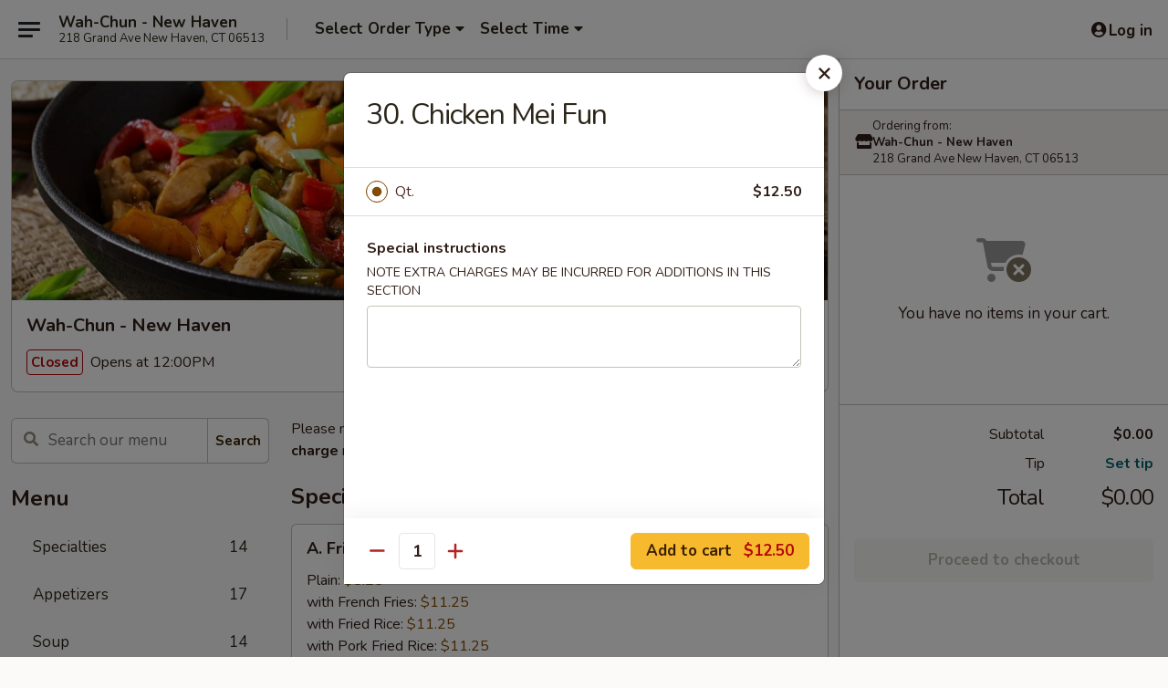

--- FILE ---
content_type: text/html; charset=UTF-8
request_url: https://www.wahchunnewhaven.com/order/main/menu/30-chicken-mei-fun
body_size: 33025
content:
<!DOCTYPE html>

<html class="no-js css-scroll" lang="en">
	<head>
		<meta charset="utf-8" />
		<meta http-equiv="X-UA-Compatible" content="IE=edge,chrome=1" />

				<title>Wah-Chun - New Haven | 30. Chicken Mei Fun | All Menu Items</title>
		<meta name="description" content="Order online for delivery and takeout: 30. Chicken Mei Fun from Wah-Chun - New Haven. Serving the best Chinese in New Haven, CT." />		<meta name="keywords" content="wah chun, wah chun new haven, wah chun menu, new haven chinese delivery, new haven chinese food, new haven chinese restaurants, chinese delivery, best chinese food in new haven, chinese restaurants in new haven, chinese restaurants near me, chinese food near me, new haven chinese takeout" />		<meta name="viewport" content="width=device-width, initial-scale=1.0">

		<meta property="og:type" content="website">
		<meta property="og:title" content="Wah-Chun - New Haven | 30. Chicken Mei Fun | All Menu Items">
		<meta property="og:description" content="Order online for delivery and takeout: 30. Chicken Mei Fun from Wah-Chun - New Haven. Serving the best Chinese in New Haven, CT.">

		<meta name="twitter:card" content="summary_large_image">
		<meta name="twitter:title" content="Wah-Chun - New Haven | 30. Chicken Mei Fun | All Menu Items">
		<meta name="twitter:description" content="Order online for delivery and takeout: 30. Chicken Mei Fun from Wah-Chun - New Haven. Serving the best Chinese in New Haven, CT.">
					<meta property="og:image" content="https://imagedelivery.net/9lr8zq_Jvl7h6OFWqEi9IA/1a720aae-85a2-49f2-5d1d-0bc2dbae5f00/public" />
			<meta name="twitter:image" content="https://imagedelivery.net/9lr8zq_Jvl7h6OFWqEi9IA/1a720aae-85a2-49f2-5d1d-0bc2dbae5f00/public" />
		
		<meta name="apple-mobile-web-app-status-bar-style" content="black">
		<meta name="mobile-web-app-capable" content="yes">
					<link rel="canonical" href="https://www.wahchunnewhaven.com/menu"/>
						<link rel="shortcut icon" href="https://imagedelivery.net/9lr8zq_Jvl7h6OFWqEi9IA/3386788e-4ac4-42b6-a7e2-67ee1a37c300/public" type="image/png" />
			
		<link type="text/css" rel="stylesheet" href="/min/g=css4.0&amp;1768421684" />
		<link rel="stylesheet" href="//ajax.googleapis.com/ajax/libs/jqueryui/1.10.1/themes/base/minified/jquery-ui.min.css" />
		<link href='//fonts.googleapis.com/css?family=Open+Sans:400italic,400,700' rel='stylesheet' type='text/css' />
		<script src="https://kit.fontawesome.com/a4edb6363d.js" crossorigin="anonymous"></script>

		<style>
								.home_hero, .menu_hero{ background-image: url(https://imagedelivery.net/9lr8zq_Jvl7h6OFWqEi9IA/d5933ca4-1d22-416f-1d39-71437387fb00/public); }
					@media
					(-webkit-min-device-pixel-ratio: 1.25),
					(min-resolution: 120dpi){
						/* Retina header*/
						.home_hero, .menu_hero{ background-image: url(https://imagedelivery.net/9lr8zq_Jvl7h6OFWqEi9IA/fff2e4f1-57d8-4931-f151-012318d7d400/public); }
					}
															/*body{  } */

					
		</style>

		<style type="text/css">div.menuItem_1276318, li.menuItem_1276318, div.menuItem_1276319, li.menuItem_1276319, div.menuItem_1276320, li.menuItem_1276320, div.menuItem_1276321, li.menuItem_1276321, div.menuItem_1276322, li.menuItem_1276322, div.menuItem_1276323, li.menuItem_1276323, div.menuItem_1276324, li.menuItem_1276324, div.menuItem_1276325, li.menuItem_1276325, div.menuItem_1276326, li.menuItem_1276326, div.menuItem_1276327, li.menuItem_1276327, div.menuItem_1276328, li.menuItem_1276328, div.menuItem_1276329, li.menuItem_1276329, div.menuItem_1276330, li.menuItem_1276330, div.menuItem_1276331, li.menuItem_1276331, div.menuItem_1276332, li.menuItem_1276332, div.menuItem_1276333, li.menuItem_1276333, div.menuItem_1276334, li.menuItem_1276334, div.menuItem_1276335, li.menuItem_1276335, div.menuItem_1276336, li.menuItem_1276336, div.menuItem_1276337, li.menuItem_1276337, div.menuItem_1276338, li.menuItem_1276338, div.menuItem_1276339, li.menuItem_1276339, div.menuItem_1276340, li.menuItem_1276340, div.menuItem_1276341, li.menuItem_1276341, div.menuItem_1276342, li.menuItem_1276342, div.menuItem_1276343, li.menuItem_1276343 {display:none !important;}</style><script type="text/javascript">window.UNAVAILABLE_MENU_IDS = [1276318,1276319,1276320,1276321,1276322,1276323,1276324,1276325,1276326,1276327,1276328,1276329,1276330,1276331,1276332,1276333,1276334,1276335,1276336,1276337,1276338,1276339,1276340,1276341,1276342,1276343]</script>
		<script type="text/javascript">
			var UrlTag = "wahchunnewhaven";
			var template = 'defaultv4';
			var formname = 'ordering3';
			var menulink = 'https://www.wahchunnewhaven.com/order/main';
			var checkoutlink = 'https://www.wahchunnewhaven.com/checkout';
		</script>
		<script>
			/* http://writing.colin-gourlay.com/safely-using-ready-before-including-jquery/ */
			(function(w,d,u){w.readyQ=[];w.bindReadyQ=[];function p(x,y){if(x=="ready"){w.bindReadyQ.push(y);}else{w.readyQ.push(x);}};var a={ready:p,bind:p};w.$=w.jQuery=function(f){if(f===d||f===u){return a}else{p(f)}}})(window,document)
		</script>

		<script type="application/ld+json">{
    "@context": "http://schema.org",
    "@type": "Menu",
    "url": "https://www.wahchunnewhaven.com/order/main",
    "mainEntityOfPage": "https://www.wahchunnewhaven.com/order/main",
    "inLanguage": "English",
    "name": "Main",
    "description": "Please note: requests for additional items or special preparation may incur an <b>extra charge</b> not calculated on your online order.",
    "hasMenuSection": [
        {
            "@type": "MenuSection",
            "url": "https://www.wahchunnewhaven.com/menu",
            "name": "All Menu Items",
            "hasMenuItem": [
                {
                    "@type": "MenuItem",
                    "name": "30. Chicken Mei Fun",
                    "url": "https://www.wahchunnewhaven.com/menu"
                }
            ]
        }
    ]
}</script>
<!-- Google Tag Manager -->
<script>
	window.dataLayer = window.dataLayer || [];
	let data = {
		account: 'wahchunnewhaven',
		context: 'direct',
		templateVersion: 4,
		rid: 66	}
		dataLayer.push(data);
	(function(w,d,s,l,i){w[l]=w[l]||[];w[l].push({'gtm.start':
		new Date().getTime(),event:'gtm.js'});var f=d.getElementsByTagName(s)[0],
		j=d.createElement(s),dl=l!='dataLayer'?'&l='+l:'';j.async=true;j.src=
		'https://www.googletagmanager.com/gtm.js?id='+i+dl;f.parentNode.insertBefore(j,f);
		})(window,document,'script','dataLayer','GTM-K9P93M');

	function gtag() { dataLayer.push(arguments); }
</script>

			<script async src="https://www.googletagmanager.com/gtag/js?id=G-RQRKH2Z6JP"></script>
	
	<script>
		
		gtag('js', new Date());

		
					gtag('config', "G-RQRKH2Z6JP");
			</script>

					<meta name="smartbanner:title" content="Wah-Chun New Haven Ordering">
					<meta name="smartbanner:author" content="Online Ordering">
					<meta name="smartbanner:price" content="FREE">
					<meta name="smartbanner:price-suffix-google" content=" ">
					<meta name="smartbanner:button" content="VIEW">
					<meta name="smartbanner:button-url-google" content="https://play.google.com/store/apps/details?id=com.chinesemenuonline.wahchunnewhaven">
					<meta name="smartbanner:enabled-platforms" content="android">
											<meta name="smartbanner:icon-google" content="https://ehc-west-0-bucket.s3.us-west-2.amazonaws.com/web/documents/wahchunnewhaven/">
							<link href="https://fonts.googleapis.com/css?family=Open+Sans:400,600,700|Nunito:400,700" rel="stylesheet" />
	</head>

	<body
		data-event-on:customer_registered="window.location.reload()"
		data-event-on:customer_logged_in="window.location.reload()"
		data-event-on:customer_logged_out="window.location.reload()"
	>
		<a class="skip-to-content-link" href="#main">Skip to content</a>
				<!-- Google Tag Manager (noscript) -->
		<noscript><iframe src="https://www.googletagmanager.com/ns.html?id=GTM-K9P93M" height="0" width="0" style="display:none;visibility:hidden"></iframe></noscript>
		<!-- End Google Tag Manager (noscript) -->
						<!-- wrapper starts -->
		<div class="wrapper">
			<div style="grid-area: header-announcements">
				<div id="upgradeBrowserBanner" class="alert alert-warning mb-0 rounded-0 py-4" style="display:none;">
	<div class="alert-icon"><i class="fas fa-warning" aria-hidden="true"></i></div>
	<div>
		<strong>We're sorry, but the Web browser you are using is not supported.</strong> <br/> Please upgrade your browser or try a different one to use this Website. Supported browsers include:<br/>
		<ul class="list-unstyled">
			<li class="mt-2"><a href="https://www.google.com/chrome" target="_blank" rel="noopener noreferrer" class="simple-link"><i class="fab fa-chrome"></i> Chrome</a></li>
			<li class="mt-2"><a href="https://www.mozilla.com/firefox/upgrade.html" target="_blank" rel="noopener noreferrer" class="simple-link"><i class="fab fa-firefox"></i> Firefox</a></li>
			<li class="mt-2"><a href="https://www.microsoft.com/en-us/windows/microsoft-edge" target="_blank" rel="noopener noreferrer" class="simple-link"><i class="fab fa-edge"></i> Edge</a></li>
			<li class="mt-2"><a href="http://www.apple.com/safari/" target="_blank" rel="noopener noreferrer" class="simple-link"><i class="fab fa-safari"></i> Safari</a></li>
		</ul>
	</div>
</div>
<script>
	var ua = navigator.userAgent;
	var match = ua.match(/Firefox\/([0-9]+)\./);
	var firefoxVersion = match ? parseInt(match[1]) : 1000;
	var match = ua.match(/Chrome\/([0-9]+)\./);
	var chromeVersion = match ? parseInt(match[1]) : 1000;
	var isIE = ua.indexOf('MSIE') > -1 || ua.indexOf('Trident') > -1;
	var upgradeBrowserBanner = document.getElementById('upgradeBrowserBanner');
	var isMatchesSupported = typeof(upgradeBrowserBanner.matches)!="undefined";
	var isEntriesSupported = typeof(Object.entries)!="undefined";
	//Safari version is verified with isEntriesSupported
	if (isIE || !isMatchesSupported || !isEntriesSupported || firefoxVersion <= 46 || chromeVersion <= 53) {
		upgradeBrowserBanner.style.display = 'flex';
	}
</script>				
				<!-- get closed sign if applicable. -->
				
				
							</div>

						<div class="headerAndWtype" style="grid-area: header">
				<!-- Header Starts -->
				<header class="header">
										<div class="d-flex flex-column align-items-start flex-md-row align-items-md-center">
												<div class="logo_name_alt flex-shrink-0 d-flex align-items-center align-self-stretch pe-6 pe-md-0">
							
	<button
		type="button"
		class="eds_button btn btn-outline eds_button--shape-default eds_menu_button"
		data-bs-toggle="offcanvas" data-bs-target="#side-menu" aria-controls="side-menu" aria-label="Main menu"	><span aria-hidden="true"></span> <span aria-hidden="true"></span> <span aria-hidden="true"></span></button>

	
							<div class="d-flex flex-column align-items-center mx-auto align-items-md-start mx-md-0">
								<a
									class="eds-display-text-title-xs text-truncate title-container"
									href="https://www.wahchunnewhaven.com"
								>
									Wah-Chun - New Haven								</a>

																	<span class="eds-copy-text-s-regular text-center text-md-start address-container" title="218 Grand Ave New Haven, CT 06513">
										218 Grand Ave New Haven, CT 06513									</span>
															</div>
						</div>

																			<div class="eds-display-text-title-s d-none d-md-block border-start mx-4" style="width: 0">&nbsp;</div>

							<div class="header_order_options d-flex align-items-center  w-100 p-2p5 p-md-0">
																<div class="what">
									<button
	type="button"
	class="border-0 bg-transparent text-start"
	data-bs-toggle="modal"
	data-bs-target="#modal-order-options"
	aria-expanded="false"
	style="min-height: 44px"
>
	<div class="d-flex align-items-baseline gap-2">
		<div class="otype-name-label eds-copy-text-l-bold text-truncate" style="flex: 1" data-order-type-label>
			Select Order Type		</div>

		<i class="fa fa-fw fa-caret-down"></i>
	</div>

	<div
		class="otype-picker-label otype-address-label eds-interface-text-m-regular text-truncate hidden"
	>
			</div>
</button>

<script>
	$(function() {
		var $autoCompleteInputs = $('[data-autocomplete-address]');
		if ($autoCompleteInputs && $autoCompleteInputs.length) {
			$autoCompleteInputs.each(function() {
				let $input = $(this);
				let $deliveryAddressContainer = $input.parents('.deliveryAddressContainer').first();
				$input.autocomplete({
					source   : addressAC,
					minLength: 3,
					delay    : 300,
					select   : function(event, ui) {
						$.getJSON('/' + UrlTag + '/?form=addresslookup', {
							id: ui.item.id,
						}, function(data) {
							let location = data
							if (location.address.street.endsWith('Trl')) {
								location.address.street = location.address.street.replace('Trl', 'Trail')
							}
							let autoCompleteSuccess = $input.data('autocomplete-success');
							if (autoCompleteSuccess) {
								let autoCompleteSuccessFunction = window[autoCompleteSuccess];
								if (typeof autoCompleteSuccessFunction == "function") {
									autoCompleteSuccessFunction(location);
								}
							}

							let address = location.address

							$('#add-address-city, [data-autocompleted-city]').val(address.city)
							$('#add-address-state, [data-autocompleted-state]').val(address.stateCode)
							$('#add-address-zip, [data-autocompleted-zip]').val(address.postalCode)
							$('#add-address-latitude, [data-autocompleted-latitude]').val(location.position.lat)
							$('#add-address-longitude, [data-autocompleted-longitude]').val(location.position.lng)
							let streetAddress = (address.houseNumber || '') + ' ' + (address.street || '');
							$('#street-address-1, [data-autocompleted-street-address]').val(streetAddress)
							validateAddress($deliveryAddressContainer);
						})
					},
				})
				$input.attr('autocomplete', 'street-address')
			});
		}

		// autocomplete using Address autocomplete
		// jquery autocomplete needs 2 fields: title and value
		// id holds the LocationId which can be used at a later stage to get the coordinate of the selected choice
		function addressAC(query, callback) {
			//we don't actually want to search until they've entered the street number and at least one character
			words = query.term.trim().split(' ')
			if (words.length < 2) {
				return false
			}

			$.getJSON('/' + UrlTag + '/?form=addresssuggest', { q: query.term }, function(data) {
				var addresses = data.items
				addresses = addresses.map(addr => {
					if ((addr.address.label || '').endsWith('Trl')) {
						addr.address.label = addr.address.label.replace('Trl', 'Trail')
					}
					let streetAddress = (addr.address.label || '')
					return {
						label: streetAddress,
						value: streetAddress,
						id   : addr.id,
					}
				})

				return callback(addresses)
			})
		}

				$('[data-address-from-current-loc]').on('click', function(e) {
			let $streetAddressContainer = $(this).parents('.street-address-container').first();
			let $deliveryAddressContainer = $(this).parents('.deliveryAddressContainer').first();
			e.preventDefault();
			if(navigator.geolocation) {
				navigator.geolocation.getCurrentPosition(position => {
					$.getJSON('/' + UrlTag + '/?form=addresssuggest', {
						at: position.coords.latitude + "," + position.coords.longitude
					}, function(data) {
						let location = data.items[0];
						let address = location.address
						$streetAddressContainer.find('.input-street-address').val((address.houseNumber ? address.houseNumber : '') + ' ' + (address.street ? address.street : ''));
						$('#add-address-city').val(address.city ? address.city : '');
						$('#add-address-state').val(address.state ? address.state : '');
						$('#add-address-zip').val(address.postalCode ? address.postalCode : '');
						$('#add-address-latitude').val(location.position.lat ? location.position.lat : '');
						$('#add-address-longitude').val(location.position.lng ? location.position.lng : '');
						validateAddress($deliveryAddressContainer, 0);
					});
				});
			} else {
				alert("Geolocation is not supported by this browser!");
			}
		});
	});

	function autoCompleteSuccess(location)
	{
		if (location && location.address) {
			let address = location.address

			let streetAddress = (address.houseNumber || '') + ' ' + (address.street || '');
			$.ajax({
				url: '/' + UrlTag + '/?form=saveformfields',
				data: {
					'param_full~address_s_n_255': streetAddress + ', ' + address.city + ', ' + address.state,
					'param_street~address_s_n_255': streetAddress,
					'param_city_s_n_90': address.city,
					'param_state_s_n_2': address.state,
					'param_zip~code_z_n_10': address.postalCode,
				}
			});
		}
	}
</script>
								</div>

																									<div class="when showcheck_parent">
																				<div class="ordertimetypes ">
	<button
		type="button"
		class="border-0 bg-transparent text-start loadable-content"
		data-bs-toggle="modal"
		data-bs-target="#modal-order-time"
		aria-expanded="false"
		style="min-height: 44px"
		data-change-label-to-later-date
	>
		<div class="d-flex align-items-baseline gap-2">
			<div class="eds-copy-text-l-bold text-truncate flex-fill" data-otype-time-day>
								Select Time			</div>

			<i class="fa fa-fw fa-caret-down"></i>
		</div>

		<div
			class="otype-picker-label otype-picker-time eds-interface-text-m-regular text-truncate hidden"
			data-otype-time
		>
			Later		</div>
	</button>
</div>
									</div>
															</div>
						
												<div class="position-absolute top-0 end-0 pe-2 py-2p5">
							
	<div id="login-status" >
					
	<button
		type="button"
		class="eds_button btn btn-outline eds_button--shape-default px-2 text-nowrap"
		aria-label="Log in" style="color: currentColor" data-bs-toggle="modal" data-bs-target="#login-modal"	><i
		class="eds_icon fa fa-lg fa-fw fa-user-circle d-block d-lg-none"
		style="font-family: &quot;Font Awesome 5 Pro&quot;; "	></i>

	 <div class="d-none d-lg-flex align-items-baseline gap-2">
	<i
		class="eds_icon fa fa-fw fa-user-circle"
		style="font-family: &quot;Font Awesome 5 Pro&quot;; "	></i>

	<div class="profile-container text-truncate">Log in</div></div></button>

				</div>

							</div>
					</div>

															
	<aside		data-eds-id="696ceebc0623c"
		class="eds_side_menu offcanvas offcanvas-start text-dark "
		tabindex="-1"
				id="side-menu" data-event-on:menu_selected="this.dispatchEvent(new CustomEvent('eds.hide'))" data-event-on:category_selected="this.dispatchEvent(new CustomEvent('eds.hide'))"	>
		
		<div class="eds_side_menu-body offcanvas-body d-flex flex-column p-0 css-scroll">
										<div
					class="eds_side_menu-close position-absolute top-0 end-0 pt-3 pe-3 "
					style="z-index: 1"
				>
					
	<button
		type="button"
		class="eds_button btn btn-outline-secondary eds_button--shape-circle"
		data-bs-dismiss="offcanvas" data-bs-target="[data-eds-id=&quot;696ceebc0623c&quot;]" aria-label="Close"	><i
		class="eds_icon fa fa-fw fa-close"
		style="font-family: &quot;Font Awesome 5 Pro&quot;; "	></i></button>

					</div>
			
			<div class="restaurant-info border-bottom border-light p-3">
							<p class="eds-display-text-title-xs mb-0 me-2 pe-4">Wah-Chun - New Haven</p>

			<div class="eds-copy-text-s-regular me-2 pe-4">
			218 Grand Ave New Haven, CT 06513		</div>
						</div>

																	
	<div class="border-bottom border-light p-3">
		
		
			<details
				class="eds_list eds_list--border-none" open				data-menu-id="11094"
									data-event-on:document_ready="this.open = localStorage.getItem('menu-open-11094') !== 'false'"
										onclick="localStorage.setItem('menu-open-11094', !this.open)"
							>
									<summary class="eds-copy-text-l-regular list-unstyled rounded-3 mb-1 " tabindex="0">
						<h2 class="eds-display-text-title-m m-0 p-0">
															
	<i
		class="eds_icon fas fa-fw fa-chevron-right"
		style="font-family: &quot;Font Awesome 5 Pro&quot;; "	></i>

															Menu
						</h2>
					</summary>
										<div class="mb-3"></div>
				
																		
									<a
						class="eds_list-item eds-copy-text-l-regular list-unstyled rounded-3 mb-1 px-3 px-lg-4 py-2p5 d-flex "
						data-event-on:category_pinned="(category) => $(this).toggleClass('active', category.id === '135969')"
						href="https://www.wahchunnewhaven.com/order/main/specialties"
						onclick="if (!event.ctrlKey) {
							const currentMenuIsActive = true || $(this).closest('details').find('summary').hasClass('active');
							if (currentMenuIsActive) {
								app.event.emit('category_selected', { id: '135969' });
							} else {
								app.event.emit('menu_selected', { menu_id: '11094', menu_description: &quot;Please note: requests for additional items or special preparation may incur an &lt;b&gt;extra charge&lt;\/b&gt; not calculated on your online order.&quot;, category_id: '135969' });
							}
															return false;
													}"
					>
						Specialties													<span class="ms-auto">14</span>
											</a>
									<a
						class="eds_list-item eds-copy-text-l-regular list-unstyled rounded-3 mb-1 px-3 px-lg-4 py-2p5 d-flex "
						data-event-on:category_pinned="(category) => $(this).toggleClass('active', category.id === '135936')"
						href="https://www.wahchunnewhaven.com/order/main/appetizers"
						onclick="if (!event.ctrlKey) {
							const currentMenuIsActive = true || $(this).closest('details').find('summary').hasClass('active');
							if (currentMenuIsActive) {
								app.event.emit('category_selected', { id: '135936' });
							} else {
								app.event.emit('menu_selected', { menu_id: '11094', menu_description: &quot;Please note: requests for additional items or special preparation may incur an &lt;b&gt;extra charge&lt;\/b&gt; not calculated on your online order.&quot;, category_id: '135936' });
							}
															return false;
													}"
					>
						Appetizers													<span class="ms-auto">17</span>
											</a>
									<a
						class="eds_list-item eds-copy-text-l-regular list-unstyled rounded-3 mb-1 px-3 px-lg-4 py-2p5 d-flex "
						data-event-on:category_pinned="(category) => $(this).toggleClass('active', category.id === '135937')"
						href="https://www.wahchunnewhaven.com/order/main/soup"
						onclick="if (!event.ctrlKey) {
							const currentMenuIsActive = true || $(this).closest('details').find('summary').hasClass('active');
							if (currentMenuIsActive) {
								app.event.emit('category_selected', { id: '135937' });
							} else {
								app.event.emit('menu_selected', { menu_id: '11094', menu_description: &quot;Please note: requests for additional items or special preparation may incur an &lt;b&gt;extra charge&lt;\/b&gt; not calculated on your online order.&quot;, category_id: '135937' });
							}
															return false;
													}"
					>
						Soup													<span class="ms-auto">14</span>
											</a>
									<a
						class="eds_list-item eds-copy-text-l-regular list-unstyled rounded-3 mb-1 px-3 px-lg-4 py-2p5 d-flex "
						data-event-on:category_pinned="(category) => $(this).toggleClass('active', category.id === '135938')"
						href="https://www.wahchunnewhaven.com/order/main/chow-mein-or-chop-suey"
						onclick="if (!event.ctrlKey) {
							const currentMenuIsActive = true || $(this).closest('details').find('summary').hasClass('active');
							if (currentMenuIsActive) {
								app.event.emit('category_selected', { id: '135938' });
							} else {
								app.event.emit('menu_selected', { menu_id: '11094', menu_description: &quot;Please note: requests for additional items or special preparation may incur an &lt;b&gt;extra charge&lt;\/b&gt; not calculated on your online order.&quot;, category_id: '135938' });
							}
															return false;
													}"
					>
						Chow Mein or Chop Suey													<span class="ms-auto">12</span>
											</a>
									<a
						class="eds_list-item eds-copy-text-l-regular list-unstyled rounded-3 mb-1 px-3 px-lg-4 py-2p5 d-flex "
						data-event-on:category_pinned="(category) => $(this).toggleClass('active', category.id === '135939')"
						href="https://www.wahchunnewhaven.com/order/main/chow-mei-fun"
						onclick="if (!event.ctrlKey) {
							const currentMenuIsActive = true || $(this).closest('details').find('summary').hasClass('active');
							if (currentMenuIsActive) {
								app.event.emit('category_selected', { id: '135939' });
							} else {
								app.event.emit('menu_selected', { menu_id: '11094', menu_description: &quot;Please note: requests for additional items or special preparation may incur an &lt;b&gt;extra charge&lt;\/b&gt; not calculated on your online order.&quot;, category_id: '135939' });
							}
															return false;
													}"
					>
						Chow Mei Fun													<span class="ms-auto">7</span>
											</a>
									<a
						class="eds_list-item eds-copy-text-l-regular list-unstyled rounded-3 mb-1 px-3 px-lg-4 py-2p5 d-flex "
						data-event-on:category_pinned="(category) => $(this).toggleClass('active', category.id === '135960')"
						href="https://www.wahchunnewhaven.com/order/main/fried-rice"
						onclick="if (!event.ctrlKey) {
							const currentMenuIsActive = true || $(this).closest('details').find('summary').hasClass('active');
							if (currentMenuIsActive) {
								app.event.emit('category_selected', { id: '135960' });
							} else {
								app.event.emit('menu_selected', { menu_id: '11094', menu_description: &quot;Please note: requests for additional items or special preparation may incur an &lt;b&gt;extra charge&lt;\/b&gt; not calculated on your online order.&quot;, category_id: '135960' });
							}
															return false;
													}"
					>
						Fried Rice													<span class="ms-auto">8</span>
											</a>
									<a
						class="eds_list-item eds-copy-text-l-regular list-unstyled rounded-3 mb-1 px-3 px-lg-4 py-2p5 d-flex "
						data-event-on:category_pinned="(category) => $(this).toggleClass('active', category.id === '135961')"
						href="https://www.wahchunnewhaven.com/order/main/sweet-pungent"
						onclick="if (!event.ctrlKey) {
							const currentMenuIsActive = true || $(this).closest('details').find('summary').hasClass('active');
							if (currentMenuIsActive) {
								app.event.emit('category_selected', { id: '135961' });
							} else {
								app.event.emit('menu_selected', { menu_id: '11094', menu_description: &quot;Please note: requests for additional items or special preparation may incur an &lt;b&gt;extra charge&lt;\/b&gt; not calculated on your online order.&quot;, category_id: '135961' });
							}
															return false;
													}"
					>
						Sweet & Pungent													<span class="ms-auto">1</span>
											</a>
									<a
						class="eds_list-item eds-copy-text-l-regular list-unstyled rounded-3 mb-1 px-3 px-lg-4 py-2p5 d-flex "
						data-event-on:category_pinned="(category) => $(this).toggleClass('active', category.id === '135962')"
						href="https://www.wahchunnewhaven.com/order/main/lo-mein"
						onclick="if (!event.ctrlKey) {
							const currentMenuIsActive = true || $(this).closest('details').find('summary').hasClass('active');
							if (currentMenuIsActive) {
								app.event.emit('category_selected', { id: '135962' });
							} else {
								app.event.emit('menu_selected', { menu_id: '11094', menu_description: &quot;Please note: requests for additional items or special preparation may incur an &lt;b&gt;extra charge&lt;\/b&gt; not calculated on your online order.&quot;, category_id: '135962' });
							}
															return false;
													}"
					>
						Lo Mein													<span class="ms-auto">7</span>
											</a>
									<a
						class="eds_list-item eds-copy-text-l-regular list-unstyled rounded-3 mb-1 px-3 px-lg-4 py-2p5 d-flex "
						data-event-on:category_pinned="(category) => $(this).toggleClass('active', category.id === '135963')"
						href="https://www.wahchunnewhaven.com/order/main/seafood"
						onclick="if (!event.ctrlKey) {
							const currentMenuIsActive = true || $(this).closest('details').find('summary').hasClass('active');
							if (currentMenuIsActive) {
								app.event.emit('category_selected', { id: '135963' });
							} else {
								app.event.emit('menu_selected', { menu_id: '11094', menu_description: &quot;Please note: requests for additional items or special preparation may incur an &lt;b&gt;extra charge&lt;\/b&gt; not calculated on your online order.&quot;, category_id: '135963' });
							}
															return false;
													}"
					>
						Seafood													<span class="ms-auto">5</span>
											</a>
									<a
						class="eds_list-item eds-copy-text-l-regular list-unstyled rounded-3 mb-1 px-3 px-lg-4 py-2p5 d-flex "
						data-event-on:category_pinned="(category) => $(this).toggleClass('active', category.id === '135964')"
						href="https://www.wahchunnewhaven.com/order/main/pork"
						onclick="if (!event.ctrlKey) {
							const currentMenuIsActive = true || $(this).closest('details').find('summary').hasClass('active');
							if (currentMenuIsActive) {
								app.event.emit('category_selected', { id: '135964' });
							} else {
								app.event.emit('menu_selected', { menu_id: '11094', menu_description: &quot;Please note: requests for additional items or special preparation may incur an &lt;b&gt;extra charge&lt;\/b&gt; not calculated on your online order.&quot;, category_id: '135964' });
							}
															return false;
													}"
					>
						Pork													<span class="ms-auto">4</span>
											</a>
									<a
						class="eds_list-item eds-copy-text-l-regular list-unstyled rounded-3 mb-1 px-3 px-lg-4 py-2p5 d-flex "
						data-event-on:category_pinned="(category) => $(this).toggleClass('active', category.id === '135965')"
						href="https://www.wahchunnewhaven.com/order/main/chicken"
						onclick="if (!event.ctrlKey) {
							const currentMenuIsActive = true || $(this).closest('details').find('summary').hasClass('active');
							if (currentMenuIsActive) {
								app.event.emit('category_selected', { id: '135965' });
							} else {
								app.event.emit('menu_selected', { menu_id: '11094', menu_description: &quot;Please note: requests for additional items or special preparation may incur an &lt;b&gt;extra charge&lt;\/b&gt; not calculated on your online order.&quot;, category_id: '135965' });
							}
															return false;
													}"
					>
						Chicken													<span class="ms-auto">5</span>
											</a>
									<a
						class="eds_list-item eds-copy-text-l-regular list-unstyled rounded-3 mb-1 px-3 px-lg-4 py-2p5 d-flex "
						data-event-on:category_pinned="(category) => $(this).toggleClass('active', category.id === '135966')"
						href="https://www.wahchunnewhaven.com/order/main/beef"
						onclick="if (!event.ctrlKey) {
							const currentMenuIsActive = true || $(this).closest('details').find('summary').hasClass('active');
							if (currentMenuIsActive) {
								app.event.emit('category_selected', { id: '135966' });
							} else {
								app.event.emit('menu_selected', { menu_id: '11094', menu_description: &quot;Please note: requests for additional items or special preparation may incur an &lt;b&gt;extra charge&lt;\/b&gt; not calculated on your online order.&quot;, category_id: '135966' });
							}
															return false;
													}"
					>
						Beef													<span class="ms-auto">8</span>
											</a>
									<a
						class="eds_list-item eds-copy-text-l-regular list-unstyled rounded-3 mb-1 px-3 px-lg-4 py-2p5 d-flex "
						data-event-on:category_pinned="(category) => $(this).toggleClass('active', category.id === '135967')"
						href="https://www.wahchunnewhaven.com/order/main/egg-foo-young"
						onclick="if (!event.ctrlKey) {
							const currentMenuIsActive = true || $(this).closest('details').find('summary').hasClass('active');
							if (currentMenuIsActive) {
								app.event.emit('category_selected', { id: '135967' });
							} else {
								app.event.emit('menu_selected', { menu_id: '11094', menu_description: &quot;Please note: requests for additional items or special preparation may incur an &lt;b&gt;extra charge&lt;\/b&gt; not calculated on your online order.&quot;, category_id: '135967' });
							}
															return false;
													}"
					>
						Egg Foo Young													<span class="ms-auto">7</span>
											</a>
									<a
						class="eds_list-item eds-copy-text-l-regular list-unstyled rounded-3 mb-1 px-3 px-lg-4 py-2p5 d-flex "
						data-event-on:category_pinned="(category) => $(this).toggleClass('active', category.id === '135968')"
						href="https://www.wahchunnewhaven.com/order/main/vegetables"
						onclick="if (!event.ctrlKey) {
							const currentMenuIsActive = true || $(this).closest('details').find('summary').hasClass('active');
							if (currentMenuIsActive) {
								app.event.emit('category_selected', { id: '135968' });
							} else {
								app.event.emit('menu_selected', { menu_id: '11094', menu_description: &quot;Please note: requests for additional items or special preparation may incur an &lt;b&gt;extra charge&lt;\/b&gt; not calculated on your online order.&quot;, category_id: '135968' });
							}
															return false;
													}"
					>
						Vegetables													<span class="ms-auto">8</span>
											</a>
									<a
						class="eds_list-item eds-copy-text-l-regular list-unstyled rounded-3 mb-1 px-3 px-lg-4 py-2p5 d-flex "
						data-event-on:category_pinned="(category) => $(this).toggleClass('active', category.id === '135970')"
						href="https://www.wahchunnewhaven.com/order/main/chefs-special"
						onclick="if (!event.ctrlKey) {
							const currentMenuIsActive = true || $(this).closest('details').find('summary').hasClass('active');
							if (currentMenuIsActive) {
								app.event.emit('category_selected', { id: '135970' });
							} else {
								app.event.emit('menu_selected', { menu_id: '11094', menu_description: &quot;Please note: requests for additional items or special preparation may incur an &lt;b&gt;extra charge&lt;\/b&gt; not calculated on your online order.&quot;, category_id: '135970' });
							}
															return false;
													}"
					>
						Chef's Special													<span class="ms-auto">21</span>
											</a>
									<a
						class="eds_list-item eds-copy-text-l-regular list-unstyled rounded-3 mb-1 px-3 px-lg-4 py-2p5 d-flex "
						data-event-on:category_pinned="(category) => $(this).toggleClass('active', category.id === '135971')"
						href="https://www.wahchunnewhaven.com/order/main/all-day-special-combination-plates"
						onclick="if (!event.ctrlKey) {
							const currentMenuIsActive = true || $(this).closest('details').find('summary').hasClass('active');
							if (currentMenuIsActive) {
								app.event.emit('category_selected', { id: '135971' });
							} else {
								app.event.emit('menu_selected', { menu_id: '11094', menu_description: &quot;Please note: requests for additional items or special preparation may incur an &lt;b&gt;extra charge&lt;\/b&gt; not calculated on your online order.&quot;, category_id: '135971' });
							}
															return false;
													}"
					>
						All Day Special Combination Plates													<span class="ms-auto">26</span>
											</a>
									<a
						class="eds_list-item eds-copy-text-l-regular list-unstyled rounded-3 mb-1 px-3 px-lg-4 py-2p5 d-flex "
						data-event-on:category_pinned="(category) => $(this).toggleClass('active', category.id === '135973')"
						href="https://www.wahchunnewhaven.com/order/main/extra-items"
						onclick="if (!event.ctrlKey) {
							const currentMenuIsActive = true || $(this).closest('details').find('summary').hasClass('active');
							if (currentMenuIsActive) {
								app.event.emit('category_selected', { id: '135973' });
							} else {
								app.event.emit('menu_selected', { menu_id: '11094', menu_description: &quot;Please note: requests for additional items or special preparation may incur an &lt;b&gt;extra charge&lt;\/b&gt; not calculated on your online order.&quot;, category_id: '135973' });
							}
															return false;
													}"
					>
						Extra Items													<span class="ms-auto">6</span>
											</a>
							</details>
		
			</div>

						
																	<nav>
							<ul class="eds_list eds_list--border-none border-bottom">
	<li class="eds_list-item">
		<a class="d-block p-3 " href="https://www.wahchunnewhaven.com">
			Home		</a>
	</li>

		
					<li class="eds_list-item">
					<a class="d-block p-3 " href="https://www.wahchunnewhaven.com/page/delivery-info" >
						Delivery Info					</a>
				</li>
			
			<li class="eds_list-item">
			<a class="d-block p-3 " href="https://www.wahchunnewhaven.com/locationinfo">
				Location &amp; Hours			</a>
		</li>
	
	<li class="eds_list-item">
		<a class="d-block p-3 " href="https://www.wahchunnewhaven.com/contact">
			Contact
		</a>
	</li>
</ul>
						</nav>

												<div class="eds-copy-text-s-regular p-3 d-lg-none">
								<ul class="list-unstyled">
							<li><a href="https://play.google.com/store/apps/details?id=com.chinesemenuonline.wahchunnewhaven"><img src="/web/default4.0/images/google-play-badge.svg" alt="Google Play App Store"></a></li>
			</ul>

<ul class="list-unstyled d-flex gap-2">
						<li><a href="https://www.tripadvisor.com/Restaurant_Review-g33851-d414602-Reviews-Wah_Chun_Chinese_Restaurant-New_Haven_Connecticut.html" target="new" aria-label="Opens in new tab" title="Opens in new tab" class="icon" title="TripAdvisor"><i class="fak fa-tripadvisor"></i><span class="sr-only">TripAdvisor</span></a></li>
				</ul>

<div><a href="http://chinesemenuonline.com">&copy; 2026 Online Ordering by Chinese Menu Online</a></div>
	<div>Explore Chinese dining options in New Haven with <a href="https://www.springroll.com" target="_blank" title="Opens in new tab" aria-label="Opens in new tab">Springroll</a></div>

<ul class="list-unstyled mb-0 pt-3">
	<li><a href="https://www.wahchunnewhaven.com/reportbug">Technical Support</a></li>
	<li><a href="https://www.wahchunnewhaven.com/privacy">Privacy Policy</a></li>
	<li><a href="https://www.wahchunnewhaven.com/tos">Terms of Service</a></li>
	<li><a href="https://www.wahchunnewhaven.com/accessibility">Accessibility</a></li>
</ul>

This site is protected by reCAPTCHA and the Google <a href="https://policies.google.com/privacy">Privacy Policy</a> and <a href="https://policies.google.com/terms">Terms of Service</a> apply.
						</div>		</div>

		<script>
		{
			const container = document.querySelector('[data-eds-id="696ceebc0623c"]');

						['show', 'hide', 'toggle', 'dispose'].forEach((eventName) => {
				container.addEventListener(`eds.${eventName}`, (e) => {
					bootstrap.Offcanvas.getOrCreateInstance(container)[eventName](
						...(Array.isArray(e.detail) ? e.detail : [e.detail])
					);
				});
			});
		}
		</script>
	</aside>

					</header>
			</div>

										<div class="container p-0" style="grid-area: hero">
					<section class="hero">
												<div class="menu_hero backbgbox position-relative" role="img" aria-label="Image of food offered at the restaurant">
									<div class="logo">
		<a class="logo-image" href="https://www.wahchunnewhaven.com">
			<img
				src="https://imagedelivery.net/9lr8zq_Jvl7h6OFWqEi9IA/1a720aae-85a2-49f2-5d1d-0bc2dbae5f00/public"
				srcset="https://imagedelivery.net/9lr8zq_Jvl7h6OFWqEi9IA/1a720aae-85a2-49f2-5d1d-0bc2dbae5f00/public 1x, https://imagedelivery.net/9lr8zq_Jvl7h6OFWqEi9IA/1a720aae-85a2-49f2-5d1d-0bc2dbae5f00/public 2x"				alt="Home"
			/>
		</a>
	</div>
						</div>

													<div class="p-3">
								<div class="pb-1">
									<h1 role="heading" aria-level="2" class="eds-display-text-title-s m-0 p-0">Wah-Chun - New Haven</h1>
																	</div>

								<div class="d-sm-flex align-items-baseline">
																			<div class="mt-2">
											
	<span
		class="eds_label eds_label--variant-error eds-interface-text-m-bold me-1 text-nowrap"
			>
		Closed	</span>

	Opens at 12:00PM										</div>
									
									<div class="d-flex gap-2 ms-sm-auto mt-2">
																					
					<a
				class="eds_button btn btn-outline-secondary btn-sm col text-nowrap"
				href="https://www.wahchunnewhaven.com/locationinfo?lid=8780"
							>
				
	<i
		class="eds_icon fa fa-fw fa-info-circle"
		style="font-family: &quot;Font Awesome 5 Pro&quot;; "	></i>

	 Store info			</a>
		
												
																					
		<a
			class="eds_button btn btn-outline-secondary btn-sm col d-lg-none text-nowrap"
			href="tel:(203) 785-1957"
					>
			
	<i
		class="eds_icon fa fa-fw fa-phone"
		style="font-family: &quot;Font Awesome 5 Pro&quot;; transform: scale(-1, 1); "	></i>

	 Call us		</a>

												
																			</div>
								</div>
							</div>
											</section>
				</div>
			
						
										<div
					class="fixed_submit d-lg-none hidden pwa-pb-md-down"
					data-event-on:cart_updated="({ items }) => $(this).toggleClass('hidden', !items)"
				>
					<div
						data-async-on-event="order_type_updated, cart_updated"
						data-async-action="https://www.wahchunnewhaven.com//ajax/?form=minimum_order_value_warning&component=add_more"
						data-async-method="get"
					>
											</div>

					<div class="p-3">
						<button class="btn btn-primary btn-lg w-100" onclick="app.event.emit('show_cart')">
							View cart							<span
								class="eds-interface-text-m-regular"
								data-event-on:cart_updated="({ items, subtotal }) => {
									$(this).text(`(${items} ${items === 1 ? 'item' : 'items'}, ${subtotal})`);
								}"
							>
								(0 items, $0.00)
							</span>
						</button>
					</div>
				</div>
			
									<!-- Header ends -->
<main class="main_content menucategory_page pb-5" id="main">
	<div class="container">
		
		<div class="row menu_wrapper menu_category_wrapper menu_wrapper--no-menu-tabs">
			<section class="col-xl-4 d-none d-xl-block">
				
				<div id="location-menu" data-event-on:menu_items_loaded="$(this).stickySidebar('updateSticky')">
					
		<form
			method="GET"
			role="search"
			action="https://www.wahchunnewhaven.com/search"
			class="d-none d-xl-block mb-4"			novalidate
			onsubmit="if (!this.checkValidity()) event.preventDefault()"
		>
			<div class="position-relative">
				
	<label
		data-eds-id="696ceebc0701c"
		class="eds_formfield eds_formfield--size-large eds_formfield--variant-primary eds-copy-text-m-regular w-100"
		class="w-100"	>
		
		<div class="position-relative d-flex flex-column">
							<div class="eds_formfield-error eds-interface-text-m-bold" style="order: 1000"></div>
			
							<div class="eds_formfield-icon">
					<i
		class="eds_icon fa fa-fw fa-search"
		style="font-family: &quot;Font Awesome 5 Pro&quot;; "	></i>				</div>
										<input
					type="search"
					class="eds-copy-text-l-regular  "
										placeholder="Search our menu" name="search" autocomplete="off" spellcheck="false" value="" required aria-label="Search our menu" style="padding-right: 4.5rem; padding-left: 2.5rem;"				/>

				
							
			
	<i
		class="eds_icon fa fa-fw eds_formfield-validation"
		style="font-family: &quot;Font Awesome 5 Pro&quot;; "	></i>

	
					</div>

		
		<script>
		{
			const container = document.querySelector('[data-eds-id="696ceebc0701c"]');
			const input = container.querySelector('input, textarea, select');
			const error = container.querySelector('.eds_formfield-error');

			
						input.addEventListener('eds.validation.reset', () => {
				input.removeAttribute('data-validation');
				input.setCustomValidity('');
				error.innerHTML = '';
			});

						input.addEventListener('eds.validation.hide', () => {
				input.removeAttribute('data-validation');
			});

						input.addEventListener('eds.validation.success', (e) => {
				input.setCustomValidity('');
				input.setAttribute('data-validation', '');
				error.innerHTML = '';
			});

						input.addEventListener('eds.validation.warning', (e) => {
				input.setCustomValidity('');
				input.setAttribute('data-validation', '');
				error.innerHTML = e.detail;
			});

						input.addEventListener('eds.validation.error', (e) => {
				input.setCustomValidity(e.detail);
				input.checkValidity(); 				input.setAttribute('data-validation', '');
			});

			input.addEventListener('invalid', (e) => {
				error.innerHTML = input.validationMessage;
			});

								}
		</script>
	</label>

	
				<div class="position-absolute top-0 end-0">
					
	<button
		type="submit"
		class="eds_button btn btn-outline-secondary btn-sm eds_button--shape-default align-self-baseline rounded-0 rounded-end px-2"
		style="height: 50px; --bs-border-radius: 6px"	>Search</button>

					</div>
			</div>
		</form>

												
	<div >
		
		
			<details
				class="eds_list eds_list--border-none" open				data-menu-id="11094"
							>
									<summary class="eds-copy-text-l-regular list-unstyled rounded-3 mb-1 pe-none" tabindex="0">
						<h2 class="eds-display-text-title-m m-0 p-0">
														Menu
						</h2>
					</summary>
										<div class="mb-3"></div>
				
																		
									<a
						class="eds_list-item eds-copy-text-l-regular list-unstyled rounded-3 mb-1 px-3 px-lg-4 py-2p5 d-flex "
						data-event-on:category_pinned="(category) => $(this).toggleClass('active', category.id === '135969')"
						href="https://www.wahchunnewhaven.com/order/main/specialties"
						onclick="if (!event.ctrlKey) {
							const currentMenuIsActive = true || $(this).closest('details').find('summary').hasClass('active');
							if (currentMenuIsActive) {
								app.event.emit('category_selected', { id: '135969' });
							} else {
								app.event.emit('menu_selected', { menu_id: '11094', menu_description: &quot;Please note: requests for additional items or special preparation may incur an &lt;b&gt;extra charge&lt;\/b&gt; not calculated on your online order.&quot;, category_id: '135969' });
							}
															return false;
													}"
					>
						Specialties													<span class="ms-auto">14</span>
											</a>
									<a
						class="eds_list-item eds-copy-text-l-regular list-unstyled rounded-3 mb-1 px-3 px-lg-4 py-2p5 d-flex "
						data-event-on:category_pinned="(category) => $(this).toggleClass('active', category.id === '135936')"
						href="https://www.wahchunnewhaven.com/order/main/appetizers"
						onclick="if (!event.ctrlKey) {
							const currentMenuIsActive = true || $(this).closest('details').find('summary').hasClass('active');
							if (currentMenuIsActive) {
								app.event.emit('category_selected', { id: '135936' });
							} else {
								app.event.emit('menu_selected', { menu_id: '11094', menu_description: &quot;Please note: requests for additional items or special preparation may incur an &lt;b&gt;extra charge&lt;\/b&gt; not calculated on your online order.&quot;, category_id: '135936' });
							}
															return false;
													}"
					>
						Appetizers													<span class="ms-auto">17</span>
											</a>
									<a
						class="eds_list-item eds-copy-text-l-regular list-unstyled rounded-3 mb-1 px-3 px-lg-4 py-2p5 d-flex "
						data-event-on:category_pinned="(category) => $(this).toggleClass('active', category.id === '135937')"
						href="https://www.wahchunnewhaven.com/order/main/soup"
						onclick="if (!event.ctrlKey) {
							const currentMenuIsActive = true || $(this).closest('details').find('summary').hasClass('active');
							if (currentMenuIsActive) {
								app.event.emit('category_selected', { id: '135937' });
							} else {
								app.event.emit('menu_selected', { menu_id: '11094', menu_description: &quot;Please note: requests for additional items or special preparation may incur an &lt;b&gt;extra charge&lt;\/b&gt; not calculated on your online order.&quot;, category_id: '135937' });
							}
															return false;
													}"
					>
						Soup													<span class="ms-auto">14</span>
											</a>
									<a
						class="eds_list-item eds-copy-text-l-regular list-unstyled rounded-3 mb-1 px-3 px-lg-4 py-2p5 d-flex "
						data-event-on:category_pinned="(category) => $(this).toggleClass('active', category.id === '135938')"
						href="https://www.wahchunnewhaven.com/order/main/chow-mein-or-chop-suey"
						onclick="if (!event.ctrlKey) {
							const currentMenuIsActive = true || $(this).closest('details').find('summary').hasClass('active');
							if (currentMenuIsActive) {
								app.event.emit('category_selected', { id: '135938' });
							} else {
								app.event.emit('menu_selected', { menu_id: '11094', menu_description: &quot;Please note: requests for additional items or special preparation may incur an &lt;b&gt;extra charge&lt;\/b&gt; not calculated on your online order.&quot;, category_id: '135938' });
							}
															return false;
													}"
					>
						Chow Mein or Chop Suey													<span class="ms-auto">12</span>
											</a>
									<a
						class="eds_list-item eds-copy-text-l-regular list-unstyled rounded-3 mb-1 px-3 px-lg-4 py-2p5 d-flex "
						data-event-on:category_pinned="(category) => $(this).toggleClass('active', category.id === '135939')"
						href="https://www.wahchunnewhaven.com/order/main/chow-mei-fun"
						onclick="if (!event.ctrlKey) {
							const currentMenuIsActive = true || $(this).closest('details').find('summary').hasClass('active');
							if (currentMenuIsActive) {
								app.event.emit('category_selected', { id: '135939' });
							} else {
								app.event.emit('menu_selected', { menu_id: '11094', menu_description: &quot;Please note: requests for additional items or special preparation may incur an &lt;b&gt;extra charge&lt;\/b&gt; not calculated on your online order.&quot;, category_id: '135939' });
							}
															return false;
													}"
					>
						Chow Mei Fun													<span class="ms-auto">7</span>
											</a>
									<a
						class="eds_list-item eds-copy-text-l-regular list-unstyled rounded-3 mb-1 px-3 px-lg-4 py-2p5 d-flex "
						data-event-on:category_pinned="(category) => $(this).toggleClass('active', category.id === '135960')"
						href="https://www.wahchunnewhaven.com/order/main/fried-rice"
						onclick="if (!event.ctrlKey) {
							const currentMenuIsActive = true || $(this).closest('details').find('summary').hasClass('active');
							if (currentMenuIsActive) {
								app.event.emit('category_selected', { id: '135960' });
							} else {
								app.event.emit('menu_selected', { menu_id: '11094', menu_description: &quot;Please note: requests for additional items or special preparation may incur an &lt;b&gt;extra charge&lt;\/b&gt; not calculated on your online order.&quot;, category_id: '135960' });
							}
															return false;
													}"
					>
						Fried Rice													<span class="ms-auto">8</span>
											</a>
									<a
						class="eds_list-item eds-copy-text-l-regular list-unstyled rounded-3 mb-1 px-3 px-lg-4 py-2p5 d-flex "
						data-event-on:category_pinned="(category) => $(this).toggleClass('active', category.id === '135961')"
						href="https://www.wahchunnewhaven.com/order/main/sweet-pungent"
						onclick="if (!event.ctrlKey) {
							const currentMenuIsActive = true || $(this).closest('details').find('summary').hasClass('active');
							if (currentMenuIsActive) {
								app.event.emit('category_selected', { id: '135961' });
							} else {
								app.event.emit('menu_selected', { menu_id: '11094', menu_description: &quot;Please note: requests for additional items or special preparation may incur an &lt;b&gt;extra charge&lt;\/b&gt; not calculated on your online order.&quot;, category_id: '135961' });
							}
															return false;
													}"
					>
						Sweet & Pungent													<span class="ms-auto">1</span>
											</a>
									<a
						class="eds_list-item eds-copy-text-l-regular list-unstyled rounded-3 mb-1 px-3 px-lg-4 py-2p5 d-flex "
						data-event-on:category_pinned="(category) => $(this).toggleClass('active', category.id === '135962')"
						href="https://www.wahchunnewhaven.com/order/main/lo-mein"
						onclick="if (!event.ctrlKey) {
							const currentMenuIsActive = true || $(this).closest('details').find('summary').hasClass('active');
							if (currentMenuIsActive) {
								app.event.emit('category_selected', { id: '135962' });
							} else {
								app.event.emit('menu_selected', { menu_id: '11094', menu_description: &quot;Please note: requests for additional items or special preparation may incur an &lt;b&gt;extra charge&lt;\/b&gt; not calculated on your online order.&quot;, category_id: '135962' });
							}
															return false;
													}"
					>
						Lo Mein													<span class="ms-auto">7</span>
											</a>
									<a
						class="eds_list-item eds-copy-text-l-regular list-unstyled rounded-3 mb-1 px-3 px-lg-4 py-2p5 d-flex "
						data-event-on:category_pinned="(category) => $(this).toggleClass('active', category.id === '135963')"
						href="https://www.wahchunnewhaven.com/order/main/seafood"
						onclick="if (!event.ctrlKey) {
							const currentMenuIsActive = true || $(this).closest('details').find('summary').hasClass('active');
							if (currentMenuIsActive) {
								app.event.emit('category_selected', { id: '135963' });
							} else {
								app.event.emit('menu_selected', { menu_id: '11094', menu_description: &quot;Please note: requests for additional items or special preparation may incur an &lt;b&gt;extra charge&lt;\/b&gt; not calculated on your online order.&quot;, category_id: '135963' });
							}
															return false;
													}"
					>
						Seafood													<span class="ms-auto">5</span>
											</a>
									<a
						class="eds_list-item eds-copy-text-l-regular list-unstyled rounded-3 mb-1 px-3 px-lg-4 py-2p5 d-flex "
						data-event-on:category_pinned="(category) => $(this).toggleClass('active', category.id === '135964')"
						href="https://www.wahchunnewhaven.com/order/main/pork"
						onclick="if (!event.ctrlKey) {
							const currentMenuIsActive = true || $(this).closest('details').find('summary').hasClass('active');
							if (currentMenuIsActive) {
								app.event.emit('category_selected', { id: '135964' });
							} else {
								app.event.emit('menu_selected', { menu_id: '11094', menu_description: &quot;Please note: requests for additional items or special preparation may incur an &lt;b&gt;extra charge&lt;\/b&gt; not calculated on your online order.&quot;, category_id: '135964' });
							}
															return false;
													}"
					>
						Pork													<span class="ms-auto">4</span>
											</a>
									<a
						class="eds_list-item eds-copy-text-l-regular list-unstyled rounded-3 mb-1 px-3 px-lg-4 py-2p5 d-flex "
						data-event-on:category_pinned="(category) => $(this).toggleClass('active', category.id === '135965')"
						href="https://www.wahchunnewhaven.com/order/main/chicken"
						onclick="if (!event.ctrlKey) {
							const currentMenuIsActive = true || $(this).closest('details').find('summary').hasClass('active');
							if (currentMenuIsActive) {
								app.event.emit('category_selected', { id: '135965' });
							} else {
								app.event.emit('menu_selected', { menu_id: '11094', menu_description: &quot;Please note: requests for additional items or special preparation may incur an &lt;b&gt;extra charge&lt;\/b&gt; not calculated on your online order.&quot;, category_id: '135965' });
							}
															return false;
													}"
					>
						Chicken													<span class="ms-auto">5</span>
											</a>
									<a
						class="eds_list-item eds-copy-text-l-regular list-unstyled rounded-3 mb-1 px-3 px-lg-4 py-2p5 d-flex "
						data-event-on:category_pinned="(category) => $(this).toggleClass('active', category.id === '135966')"
						href="https://www.wahchunnewhaven.com/order/main/beef"
						onclick="if (!event.ctrlKey) {
							const currentMenuIsActive = true || $(this).closest('details').find('summary').hasClass('active');
							if (currentMenuIsActive) {
								app.event.emit('category_selected', { id: '135966' });
							} else {
								app.event.emit('menu_selected', { menu_id: '11094', menu_description: &quot;Please note: requests for additional items or special preparation may incur an &lt;b&gt;extra charge&lt;\/b&gt; not calculated on your online order.&quot;, category_id: '135966' });
							}
															return false;
													}"
					>
						Beef													<span class="ms-auto">8</span>
											</a>
									<a
						class="eds_list-item eds-copy-text-l-regular list-unstyled rounded-3 mb-1 px-3 px-lg-4 py-2p5 d-flex "
						data-event-on:category_pinned="(category) => $(this).toggleClass('active', category.id === '135967')"
						href="https://www.wahchunnewhaven.com/order/main/egg-foo-young"
						onclick="if (!event.ctrlKey) {
							const currentMenuIsActive = true || $(this).closest('details').find('summary').hasClass('active');
							if (currentMenuIsActive) {
								app.event.emit('category_selected', { id: '135967' });
							} else {
								app.event.emit('menu_selected', { menu_id: '11094', menu_description: &quot;Please note: requests for additional items or special preparation may incur an &lt;b&gt;extra charge&lt;\/b&gt; not calculated on your online order.&quot;, category_id: '135967' });
							}
															return false;
													}"
					>
						Egg Foo Young													<span class="ms-auto">7</span>
											</a>
									<a
						class="eds_list-item eds-copy-text-l-regular list-unstyled rounded-3 mb-1 px-3 px-lg-4 py-2p5 d-flex "
						data-event-on:category_pinned="(category) => $(this).toggleClass('active', category.id === '135968')"
						href="https://www.wahchunnewhaven.com/order/main/vegetables"
						onclick="if (!event.ctrlKey) {
							const currentMenuIsActive = true || $(this).closest('details').find('summary').hasClass('active');
							if (currentMenuIsActive) {
								app.event.emit('category_selected', { id: '135968' });
							} else {
								app.event.emit('menu_selected', { menu_id: '11094', menu_description: &quot;Please note: requests for additional items or special preparation may incur an &lt;b&gt;extra charge&lt;\/b&gt; not calculated on your online order.&quot;, category_id: '135968' });
							}
															return false;
													}"
					>
						Vegetables													<span class="ms-auto">8</span>
											</a>
									<a
						class="eds_list-item eds-copy-text-l-regular list-unstyled rounded-3 mb-1 px-3 px-lg-4 py-2p5 d-flex "
						data-event-on:category_pinned="(category) => $(this).toggleClass('active', category.id === '135970')"
						href="https://www.wahchunnewhaven.com/order/main/chefs-special"
						onclick="if (!event.ctrlKey) {
							const currentMenuIsActive = true || $(this).closest('details').find('summary').hasClass('active');
							if (currentMenuIsActive) {
								app.event.emit('category_selected', { id: '135970' });
							} else {
								app.event.emit('menu_selected', { menu_id: '11094', menu_description: &quot;Please note: requests for additional items or special preparation may incur an &lt;b&gt;extra charge&lt;\/b&gt; not calculated on your online order.&quot;, category_id: '135970' });
							}
															return false;
													}"
					>
						Chef's Special													<span class="ms-auto">21</span>
											</a>
									<a
						class="eds_list-item eds-copy-text-l-regular list-unstyled rounded-3 mb-1 px-3 px-lg-4 py-2p5 d-flex "
						data-event-on:category_pinned="(category) => $(this).toggleClass('active', category.id === '135971')"
						href="https://www.wahchunnewhaven.com/order/main/all-day-special-combination-plates"
						onclick="if (!event.ctrlKey) {
							const currentMenuIsActive = true || $(this).closest('details').find('summary').hasClass('active');
							if (currentMenuIsActive) {
								app.event.emit('category_selected', { id: '135971' });
							} else {
								app.event.emit('menu_selected', { menu_id: '11094', menu_description: &quot;Please note: requests for additional items or special preparation may incur an &lt;b&gt;extra charge&lt;\/b&gt; not calculated on your online order.&quot;, category_id: '135971' });
							}
															return false;
													}"
					>
						All Day Special Combination Plates													<span class="ms-auto">26</span>
											</a>
									<a
						class="eds_list-item eds-copy-text-l-regular list-unstyled rounded-3 mb-1 px-3 px-lg-4 py-2p5 d-flex "
						data-event-on:category_pinned="(category) => $(this).toggleClass('active', category.id === '135973')"
						href="https://www.wahchunnewhaven.com/order/main/extra-items"
						onclick="if (!event.ctrlKey) {
							const currentMenuIsActive = true || $(this).closest('details').find('summary').hasClass('active');
							if (currentMenuIsActive) {
								app.event.emit('category_selected', { id: '135973' });
							} else {
								app.event.emit('menu_selected', { menu_id: '11094', menu_description: &quot;Please note: requests for additional items or special preparation may incur an &lt;b&gt;extra charge&lt;\/b&gt; not calculated on your online order.&quot;, category_id: '135973' });
							}
															return false;
													}"
					>
						Extra Items													<span class="ms-auto">6</span>
											</a>
							</details>
		
			</div>

					</div>
			</section>

			<div class="col-xl-8 menu_main" style="scroll-margin-top: calc(var(--eds-category-offset, 64) * 1px + 0.5rem)">
												<div class="tab-content" id="nav-tabContent">
					<div class="tab-pane fade show active" role="tabpanel">
						
						

						
						<div class="category-item d-xl-none mb-2p5 break-out">
							<div class="category-item_title d-flex">
								<button type="button" class="flex-fill border-0 bg-transparent p-0" data-bs-toggle="modal" data-bs-target="#category-modal">
									<p class="position-relative">
										
	<i
		class="eds_icon fas fa-sm fa-fw fa-signal-alt-3"
		style="font-family: &quot;Font Awesome 5 Pro&quot;; transform: translateY(-20%) rotate(90deg) scale(-1, 1); "	></i>

											<span
											data-event-on:category_pinned="(category) => {
												$(this).text(category.name);
												history.replaceState(null, '', category.url);
											}"
										>All Menu Items</span>
									</p>
								</button>

																	
	<button
		type="button"
		class="eds_button btn btn-outline-secondary btn-sm eds_button--shape-default border-0 me-2p5 my-1"
		aria-label="Toggle search" onclick="app.event.emit('toggle_search', !$(this).hasClass('active'))" data-event-on:toggle_search="(showSearch) =&gt; $(this).toggleClass('active', showSearch)"	><i
		class="eds_icon fa fa-fw fa-search"
		style="font-family: &quot;Font Awesome 5 Pro&quot;; "	></i></button>

																</div>

							
		<form
			method="GET"
			role="search"
			action="https://www.wahchunnewhaven.com/search"
			class="px-3 py-2p5 hidden" data-event-on:toggle_search="(showSearch) =&gt; {
									$(this).toggle(showSearch);
									if (showSearch) {
										$(this).find('input').trigger('focus');
									}
								}"			novalidate
			onsubmit="if (!this.checkValidity()) event.preventDefault()"
		>
			<div class="position-relative">
				
	<label
		data-eds-id="696ceebc0979e"
		class="eds_formfield eds_formfield--size-large eds_formfield--variant-primary eds-copy-text-m-regular w-100"
		class="w-100"	>
		
		<div class="position-relative d-flex flex-column">
							<div class="eds_formfield-error eds-interface-text-m-bold" style="order: 1000"></div>
			
							<div class="eds_formfield-icon">
					<i
		class="eds_icon fa fa-fw fa-search"
		style="font-family: &quot;Font Awesome 5 Pro&quot;; "	></i>				</div>
										<input
					type="search"
					class="eds-copy-text-l-regular  "
										placeholder="Search our menu" name="search" autocomplete="off" spellcheck="false" value="" required aria-label="Search our menu" style="padding-right: 4.5rem; padding-left: 2.5rem;"				/>

				
							
			
	<i
		class="eds_icon fa fa-fw eds_formfield-validation"
		style="font-family: &quot;Font Awesome 5 Pro&quot;; "	></i>

	
					</div>

		
		<script>
		{
			const container = document.querySelector('[data-eds-id="696ceebc0979e"]');
			const input = container.querySelector('input, textarea, select');
			const error = container.querySelector('.eds_formfield-error');

			
						input.addEventListener('eds.validation.reset', () => {
				input.removeAttribute('data-validation');
				input.setCustomValidity('');
				error.innerHTML = '';
			});

						input.addEventListener('eds.validation.hide', () => {
				input.removeAttribute('data-validation');
			});

						input.addEventListener('eds.validation.success', (e) => {
				input.setCustomValidity('');
				input.setAttribute('data-validation', '');
				error.innerHTML = '';
			});

						input.addEventListener('eds.validation.warning', (e) => {
				input.setCustomValidity('');
				input.setAttribute('data-validation', '');
				error.innerHTML = e.detail;
			});

						input.addEventListener('eds.validation.error', (e) => {
				input.setCustomValidity(e.detail);
				input.checkValidity(); 				input.setAttribute('data-validation', '');
			});

			input.addEventListener('invalid', (e) => {
				error.innerHTML = input.validationMessage;
			});

								}
		</script>
	</label>

	
				<div class="position-absolute top-0 end-0">
					
	<button
		type="submit"
		class="eds_button btn btn-outline-secondary btn-sm eds_button--shape-default align-self-baseline rounded-0 rounded-end px-2"
		style="height: 50px; --bs-border-radius: 6px"	>Search</button>

					</div>
			</div>
		</form>

								</div>

						<div class="mb-4"
							data-event-on:menu_selected="(menu) => {
								const hasDescription = menu.menu_description && menu.menu_description.trim() !== '';
								$(this).html(menu.menu_description || '').toggle(hasDescription);
							}"
							style="">Please note: requests for additional items or special preparation may incur an <b>extra charge</b> not calculated on your online order.						</div>

						<div
							data-async-on-event="menu_selected"
							data-async-block="this"
							data-async-method="get"
							data-async-action="https://www.wahchunnewhaven.com/ajax/?form=menu_items"
							data-async-then="({ data }) => {
								app.event.emit('menu_items_loaded');
								if (data.category_id != null) {
									app.event.emit('category_selected', { id: data.category_id });
								}
							}"
						>
										<div
				data-category-id="135969"
				data-category-name="Specialties"
				data-category-url="https://www.wahchunnewhaven.com/order/main/specialties"
				data-category-menu-id="11094"
				style="scroll-margin-top: calc(var(--eds-category-offset, 64) * 1px + 0.5rem)"
				class="mb-4 pb-1"
			>
				<h2
					class="eds-display-text-title-m"
					data-event-on:category_selected="(category) => category.id === '135969' && app.nextTick(() => this.scrollIntoView({ behavior: Math.abs(this.getBoundingClientRect().top) > 2 * window.innerHeight ? 'instant' : 'auto' }))"
					style="scroll-margin-top: calc(var(--eds-category-offset, 64) * 1px + 0.5rem)"
				>Specialties</h2>

				
				<div class="menucat_list mt-3">
					<ul role="menu">
						
	<li
		class="
			menuItem_1275852								"
			>
		<a
			href="https://www.wahchunnewhaven.com/order/main/specialties/a-fried-half-chicken"
			role="button"
			data-bs-toggle="modal"
			data-bs-target="#add_menu_item"
			data-load-menu-item="1275852"
			data-category-id="135969"
			data-change-url-on-click="https://www.wahchunnewhaven.com/order/main/specialties/a-fried-half-chicken"
			data-change-url-group="menuitem"
			data-parent-url="https://www.wahchunnewhaven.com/order/main/specialties"
		>
			<span class="sr-only">A. Fried Half Chicken</span>
		</a>

		<div class="content">
			<h3>A. Fried Half Chicken </h3>
			<p></p>
			Plain: <span class="menuitempreview_pricevalue">$8.25</span> <br />with French Fries: <span class="menuitempreview_pricevalue">$11.25</span> <br />with Fried Rice: <span class="menuitempreview_pricevalue">$11.25</span> <br />with Pork Fried Rice: <span class="menuitempreview_pricevalue">$11.25</span> <br />with Green Plantains: <span class="menuitempreview_pricevalue">$11.25</span> <br />with Beef Fried Rice: <span class="menuitempreview_pricevalue">$11.50</span> <br />with Shrimp Fried Rice: <span class="menuitempreview_pricevalue">$11.50</span> 		</div>

			</li>

	<li
		class="
			menuItem_1275855								"
			>
		<a
			href="https://www.wahchunnewhaven.com/order/main/specialties/b-fried-chicken-wings-4"
			role="button"
			data-bs-toggle="modal"
			data-bs-target="#add_menu_item"
			data-load-menu-item="1275855"
			data-category-id="135969"
			data-change-url-on-click="https://www.wahchunnewhaven.com/order/main/specialties/b-fried-chicken-wings-4"
			data-change-url-group="menuitem"
			data-parent-url="https://www.wahchunnewhaven.com/order/main/specialties"
		>
			<span class="sr-only">B. Fried Chicken Wings (4)</span>
		</a>

		<div class="content">
			<h3>B. Fried Chicken Wings (4) </h3>
			<p></p>
			Plain: <span class="menuitempreview_pricevalue">$7.50</span> <br />with French Fries: <span class="menuitempreview_pricevalue">$11.18</span> <br />with Fried Rice: <span class="menuitempreview_pricevalue">$11.18</span> <br />with Pork Fried Rice: <span class="menuitempreview_pricevalue">$11.18</span> <br />with Green Plantains: <span class="menuitempreview_pricevalue">$11.18</span> <br />with Beef Fried Rice: <span class="menuitempreview_pricevalue">$11.50</span> <br />with Shrimp Fried Rice: <span class="menuitempreview_pricevalue">$11.50</span> 		</div>

			</li>

	<li
		class="
			menuItem_1275856								"
			>
		<a
			href="https://www.wahchunnewhaven.com/order/main/specialties/c-chicken-gizzards"
			role="button"
			data-bs-toggle="modal"
			data-bs-target="#add_menu_item"
			data-load-menu-item="1275856"
			data-category-id="135969"
			data-change-url-on-click="https://www.wahchunnewhaven.com/order/main/specialties/c-chicken-gizzards"
			data-change-url-group="menuitem"
			data-parent-url="https://www.wahchunnewhaven.com/order/main/specialties"
		>
			<span class="sr-only">C. Chicken Gizzards</span>
		</a>

		<div class="content">
			<h3>C. Chicken Gizzards </h3>
			<p></p>
			Plain: <span class="menuitempreview_pricevalue">$7.50</span> <br />with French Fries: <span class="menuitempreview_pricevalue">$10.30</span> <br />with Fried Rice: <span class="menuitempreview_pricevalue">$10.30</span> <br />with Pork Fried Rice: <span class="menuitempreview_pricevalue">$10.30</span> <br />with Green Plantains: <span class="menuitempreview_pricevalue">$10.30</span> <br />with Beef Fried Rice: <span class="menuitempreview_pricevalue">$10.50</span> <br />with Shrimp Fried Rice: <span class="menuitempreview_pricevalue">$10.50</span> 		</div>

			</li>

	<li
		class="
			menuItem_1275858								"
			>
		<a
			href="https://www.wahchunnewhaven.com/order/main/specialties/d-fried-jumbo-shrimps-5"
			role="button"
			data-bs-toggle="modal"
			data-bs-target="#add_menu_item"
			data-load-menu-item="1275858"
			data-category-id="135969"
			data-change-url-on-click="https://www.wahchunnewhaven.com/order/main/specialties/d-fried-jumbo-shrimps-5"
			data-change-url-group="menuitem"
			data-parent-url="https://www.wahchunnewhaven.com/order/main/specialties"
		>
			<span class="sr-only">D. Fried Shrimps (5)</span>
		</a>

		<div class="content">
			<h3>D. Fried Shrimps (5) </h3>
			<p></p>
			Plain: <span class="menuitempreview_pricevalue">$8.50</span> <br />with French Fries: <span class="menuitempreview_pricevalue">$11.50</span> <br />with Fried Rice: <span class="menuitempreview_pricevalue">$11.50</span> <br />with Pork Fried Rice: <span class="menuitempreview_pricevalue">$11.50</span> <br />with Green Plantains: <span class="menuitempreview_pricevalue">$11.50</span> <br />with Beef Fried Rice: <span class="menuitempreview_pricevalue">$12.00</span> <br />with Shrimp Fried Rice: <span class="menuitempreview_pricevalue">$12.00</span> 		</div>

			</li>

	<li
		class="
			menuItem_1275860								"
			>
		<a
			href="https://www.wahchunnewhaven.com/order/main/specialties/f-spare-rib-tips"
			role="button"
			data-bs-toggle="modal"
			data-bs-target="#add_menu_item"
			data-load-menu-item="1275860"
			data-category-id="135969"
			data-change-url-on-click="https://www.wahchunnewhaven.com/order/main/specialties/f-spare-rib-tips"
			data-change-url-group="menuitem"
			data-parent-url="https://www.wahchunnewhaven.com/order/main/specialties"
		>
			<span class="sr-only">E. Spare Rib Tips</span>
		</a>

		<div class="content">
			<h3>E. Spare Rib Tips </h3>
			<p></p>
			Plain: <span class="menuitempreview_pricevalue">$8.50</span> <br />with French Fries: <span class="menuitempreview_pricevalue">$10.50</span> <br />with Fried Rice: <span class="menuitempreview_pricevalue">$10.50</span> <br />with Pork Fried Rice: <span class="menuitempreview_pricevalue">$10.50</span> <br />with Green Plantains: <span class="menuitempreview_pricevalue">$10.50</span> <br />with Beef Fried Rice: <span class="menuitempreview_pricevalue">$10.50</span> <br />with Shrimp Fried Rice: <span class="menuitempreview_pricevalue">$10.50</span> 		</div>

			</li>

	<li
		class="
			menuItem_1275861								"
			>
		<a
			href="https://www.wahchunnewhaven.com/order/main/specialties/g-fried-fish"
			role="button"
			data-bs-toggle="modal"
			data-bs-target="#add_menu_item"
			data-load-menu-item="1275861"
			data-category-id="135969"
			data-change-url-on-click="https://www.wahchunnewhaven.com/order/main/specialties/g-fried-fish"
			data-change-url-group="menuitem"
			data-parent-url="https://www.wahchunnewhaven.com/order/main/specialties"
		>
			<span class="sr-only">F. Fried Fish</span>
		</a>

		<div class="content">
			<h3>F. Fried Fish </h3>
			<p></p>
			Plain: <span class="menuitempreview_pricevalue">$8.50</span> <br />with French Fries: <span class="menuitempreview_pricevalue">$11.25</span> <br />with Fried Rice: <span class="menuitempreview_pricevalue">$11.25</span> <br />with Pork Fried Rice: <span class="menuitempreview_pricevalue">$11.25</span> <br />with Green Plantains: <span class="menuitempreview_pricevalue">$11.25</span> <br />with Beef Fried Rice: <span class="menuitempreview_pricevalue">$11.50</span> <br />with Shrimp Fried Rice: <span class="menuitempreview_pricevalue">$11.50</span> 		</div>

			</li>

	<li
		class="
			menuItem_1275863								"
			>
		<a
			href="https://www.wahchunnewhaven.com/order/main/specialties/h-boneless-chicken"
			role="button"
			data-bs-toggle="modal"
			data-bs-target="#add_menu_item"
			data-load-menu-item="1275863"
			data-category-id="135969"
			data-change-url-on-click="https://www.wahchunnewhaven.com/order/main/specialties/h-boneless-chicken"
			data-change-url-group="menuitem"
			data-parent-url="https://www.wahchunnewhaven.com/order/main/specialties"
		>
			<span class="sr-only">G. Boneless Chicken</span>
		</a>

		<div class="content">
			<h3>G. Boneless Chicken </h3>
			<p></p>
			Plain: <span class="menuitempreview_pricevalue">$8.00</span> <br />with French Fries: <span class="menuitempreview_pricevalue">$10.25</span> <br />with Fried Rice: <span class="menuitempreview_pricevalue">$10.25</span> <br />with Pork Fried Rice: <span class="menuitempreview_pricevalue">$10.50</span> <br />with Green Plantains: <span class="menuitempreview_pricevalue">$10.50</span> <br />with Beef Fried Rice: <span class="menuitempreview_pricevalue">$10.50</span> <br />with Shrimp Fried Rice: <span class="menuitempreview_pricevalue">$10.50</span> 		</div>

			</li>

	<li
		class="
			menuItem_1275864								"
			>
		<a
			href="https://www.wahchunnewhaven.com/order/main/specialties/i-crab-meat-sticks-5-pcs"
			role="button"
			data-bs-toggle="modal"
			data-bs-target="#add_menu_item"
			data-load-menu-item="1275864"
			data-category-id="135969"
			data-change-url-on-click="https://www.wahchunnewhaven.com/order/main/specialties/i-crab-meat-sticks-5-pcs"
			data-change-url-group="menuitem"
			data-parent-url="https://www.wahchunnewhaven.com/order/main/specialties"
		>
			<span class="sr-only">H. Crab Meat Sticks (5 pcs)</span>
		</a>

		<div class="content">
			<h3>H. Crab Meat Sticks (5 pcs) </h3>
			<p></p>
			Plain: <span class="menuitempreview_pricevalue">$8.00</span> <br />with French Fries: <span class="menuitempreview_pricevalue">$11.25</span> <br />with Fried Rice: <span class="menuitempreview_pricevalue">$11.25</span> <br />with Pork Fried Rice: <span class="menuitempreview_pricevalue">$11.25</span> <br />with Green Plantains: <span class="menuitempreview_pricevalue">$11.25</span> <br />with Beef Fried Rice: <span class="menuitempreview_pricevalue">$11.50</span> <br />with Shrimp Fried Rice: <span class="menuitempreview_pricevalue">$11.50</span> 		</div>

			</li>

	<li
		class="
			menuItem_1275866								"
			>
		<a
			href="https://www.wahchunnewhaven.com/order/main/specialties/j-fried-scallops"
			role="button"
			data-bs-toggle="modal"
			data-bs-target="#add_menu_item"
			data-load-menu-item="1275866"
			data-category-id="135969"
			data-change-url-on-click="https://www.wahchunnewhaven.com/order/main/specialties/j-fried-scallops"
			data-change-url-group="menuitem"
			data-parent-url="https://www.wahchunnewhaven.com/order/main/specialties"
		>
			<span class="sr-only">I. Fried Scallops</span>
		</a>

		<div class="content">
			<h3>I. Fried Scallops </h3>
			<p></p>
			Plain: <span class="menuitempreview_pricevalue">$8.50</span> <br />with French Fries: <span class="menuitempreview_pricevalue">$11.25</span> <br />with Fried Rice: <span class="menuitempreview_pricevalue">$11.25</span> <br />with Pork Fried Rice: <span class="menuitempreview_pricevalue">$11.25</span> <br />with Green Plantains: <span class="menuitempreview_pricevalue">$11.25</span> <br />with Beef Fried Rice: <span class="menuitempreview_pricevalue">$11.50</span> <br />with Shrimp Fried Rice: <span class="menuitempreview_pricevalue">$11.50</span> 		</div>

			</li>

	<li
		class="
			menuItem_1275867								"
			>
		<a
			href="https://www.wahchunnewhaven.com/order/main/specialties/k-chicken-nuggets"
			role="button"
			data-bs-toggle="modal"
			data-bs-target="#add_menu_item"
			data-load-menu-item="1275867"
			data-category-id="135969"
			data-change-url-on-click="https://www.wahchunnewhaven.com/order/main/specialties/k-chicken-nuggets"
			data-change-url-group="menuitem"
			data-parent-url="https://www.wahchunnewhaven.com/order/main/specialties"
		>
			<span class="sr-only">J. Chicken Nuggets</span>
		</a>

		<div class="content">
			<h3>J. Chicken Nuggets </h3>
			<p></p>
			Plain: <span class="menuitempreview_pricevalue">$6.00</span> <br />with French Fries: <span class="menuitempreview_pricevalue">$10.25</span> <br />with Fried Rice: <span class="menuitempreview_pricevalue">$10.25</span> <br />with Pork Fried Rice: <span class="menuitempreview_pricevalue">$10.25</span> <br />with Green Plantains: <span class="menuitempreview_pricevalue">$10.25</span> <br />with Beef Fried Rice: <span class="menuitempreview_pricevalue">$10.50</span> <br />with Shrimp Fried Rice: <span class="menuitempreview_pricevalue">$10.50</span> 		</div>

			</li>

	<li
		class="
			menuItem_1275963								"
			>
		<a
			href="https://www.wahchunnewhaven.com/order/main/specialties/l-french-fries"
			role="button"
			data-bs-toggle="modal"
			data-bs-target="#add_menu_item"
			data-load-menu-item="1275963"
			data-category-id="135969"
			data-change-url-on-click="https://www.wahchunnewhaven.com/order/main/specialties/l-french-fries"
			data-change-url-group="menuitem"
			data-parent-url="https://www.wahchunnewhaven.com/order/main/specialties"
		>
			<span class="sr-only">K. French Fries</span>
		</a>

		<div class="content">
			<h3>K. French Fries </h3>
			<p></p>
			S: <span class="menuitempreview_pricevalue">$4.00</span> <br />L: <span class="menuitempreview_pricevalue">$6.75</span> 		</div>

			</li>

	<li
		class="
			menuItem_1275964								"
			>
		<a
			href="https://www.wahchunnewhaven.com/order/main/specialties/m-green-plantains"
			role="button"
			data-bs-toggle="modal"
			data-bs-target="#add_menu_item"
			data-load-menu-item="1275964"
			data-category-id="135969"
			data-change-url-on-click="https://www.wahchunnewhaven.com/order/main/specialties/m-green-plantains"
			data-change-url-group="menuitem"
			data-parent-url="https://www.wahchunnewhaven.com/order/main/specialties"
		>
			<span class="sr-only">L. Green Plantains</span>
		</a>

		<div class="content">
			<h3>L. Green Plantains </h3>
			<p></p>
			S: <span class="menuitempreview_pricevalue">$4.50</span> <br />L: <span class="menuitempreview_pricevalue">$7.50</span> 		</div>

			</li>

	<li
		class="
			menuItem_1275869								"
			>
		<a
			href="https://www.wahchunnewhaven.com/order/main/specialties/n-teriyaki-beef-4"
			role="button"
			data-bs-toggle="modal"
			data-bs-target="#add_menu_item"
			data-load-menu-item="1275869"
			data-category-id="135969"
			data-change-url-on-click="https://www.wahchunnewhaven.com/order/main/specialties/n-teriyaki-beef-4"
			data-change-url-group="menuitem"
			data-parent-url="https://www.wahchunnewhaven.com/order/main/specialties"
		>
			<span class="sr-only">M. Teriyaki Beef  (4)</span>
		</a>

		<div class="content">
			<h3>M. Teriyaki Beef  (4) </h3>
			<p></p>
			Plain: <span class="menuitempreview_pricevalue">$8.50</span> <br />with French Fries: <span class="menuitempreview_pricevalue">$12.75</span> <br />with Fried Rice: <span class="menuitempreview_pricevalue">$12.75</span> <br />with Pork Fried Rice: <span class="menuitempreview_pricevalue">$12.75</span> <br />with Green Plantains: <span class="menuitempreview_pricevalue">$12.75</span> <br />with Beef Fried Rice: <span class="menuitempreview_pricevalue">$13.00</span> <br />with Shrimp Fried Rice: <span class="menuitempreview_pricevalue">$13.00</span> 		</div>

			</li>

	<li
		class="
			menuItem_1275870								"
			>
		<a
			href="https://www.wahchunnewhaven.com/order/main/specialties/o-teriyaki-chicken-4"
			role="button"
			data-bs-toggle="modal"
			data-bs-target="#add_menu_item"
			data-load-menu-item="1275870"
			data-category-id="135969"
			data-change-url-on-click="https://www.wahchunnewhaven.com/order/main/specialties/o-teriyaki-chicken-4"
			data-change-url-group="menuitem"
			data-parent-url="https://www.wahchunnewhaven.com/order/main/specialties"
		>
			<span class="sr-only">N. Teriyaki Chicken (4)</span>
		</a>

		<div class="content">
			<h3>N. Teriyaki Chicken (4) </h3>
			<p></p>
			Plain: <span class="menuitempreview_pricevalue">$8.50</span> <br />with French Fries: <span class="menuitempreview_pricevalue">$12.75</span> <br />with Fried Rice: <span class="menuitempreview_pricevalue">$12.75</span> <br />with Pork Fried Rice: <span class="menuitempreview_pricevalue">$12.75</span> <br />with Green Plantains: <span class="menuitempreview_pricevalue">$12.75</span> <br />with Beef Fried Rice: <span class="menuitempreview_pricevalue">$13.00</span> <br />with Shrimp Fried Rice: <span class="menuitempreview_pricevalue">$13.00</span> 		</div>

			</li>
					</ul>
				</div>

							</div>
					<div
				data-category-id="135936"
				data-category-name="Appetizers"
				data-category-url="https://www.wahchunnewhaven.com/order/main/appetizers"
				data-category-menu-id="11094"
				style="scroll-margin-top: calc(var(--eds-category-offset, 64) * 1px + 0.5rem)"
				class="mb-4 pb-1"
			>
				<h2
					class="eds-display-text-title-m"
					data-event-on:category_selected="(category) => category.id === '135936' && app.nextTick(() => this.scrollIntoView({ behavior: Math.abs(this.getBoundingClientRect().top) > 2 * window.innerHeight ? 'instant' : 'auto' }))"
					style="scroll-margin-top: calc(var(--eds-category-offset, 64) * 1px + 0.5rem)"
				>Appetizers</h2>

				
				<div class="menucat_list mt-3">
					<ul role="menu">
						
	<li
		class="
			menuItem_1275965								"
			>
		<a
			href="https://www.wahchunnewhaven.com/order/main/appetizers/1-egg-roll-1"
			role="button"
			data-bs-toggle="modal"
			data-bs-target="#add_menu_item"
			data-load-menu-item="1275965"
			data-category-id="135936"
			data-change-url-on-click="https://www.wahchunnewhaven.com/order/main/appetizers/1-egg-roll-1"
			data-change-url-group="menuitem"
			data-parent-url="https://www.wahchunnewhaven.com/order/main/appetizers"
		>
			<span class="sr-only">1. Egg Roll (1)</span>
		</a>

		<div class="content">
			<h3>1. Egg Roll (1) </h3>
			<p></p>
			<span class="menuitempreview_pricevalue">$2.33</span> 		</div>

			</li>

	<li
		class="
			menuItem_1275966								"
			>
		<a
			href="https://www.wahchunnewhaven.com/order/main/appetizers/2-shrimp-roll-1"
			role="button"
			data-bs-toggle="modal"
			data-bs-target="#add_menu_item"
			data-load-menu-item="1275966"
			data-category-id="135936"
			data-change-url-on-click="https://www.wahchunnewhaven.com/order/main/appetizers/2-shrimp-roll-1"
			data-change-url-group="menuitem"
			data-parent-url="https://www.wahchunnewhaven.com/order/main/appetizers"
		>
			<span class="sr-only">2. Shrimp Roll (1)</span>
		</a>

		<div class="content">
			<h3>2. Shrimp Roll (1) </h3>
			<p></p>
			<span class="menuitempreview_pricevalue">$2.33</span> 		</div>

			</li>

	<li
		class="
			menuItem_1275967								"
			>
		<a
			href="https://www.wahchunnewhaven.com/order/main/appetizers/3-spring-roll-2"
			role="button"
			data-bs-toggle="modal"
			data-bs-target="#add_menu_item"
			data-load-menu-item="1275967"
			data-category-id="135936"
			data-change-url-on-click="https://www.wahchunnewhaven.com/order/main/appetizers/3-spring-roll-2"
			data-change-url-group="menuitem"
			data-parent-url="https://www.wahchunnewhaven.com/order/main/appetizers"
		>
			<span class="sr-only">3. Spring Roll (2)</span>
		</a>

		<div class="content">
			<h3>3. Spring Roll (2) </h3>
			<p></p>
			<span class="menuitempreview_pricevalue">$3.75</span> 		</div>

			</li>

	<li
		class="
			menuItem_1484775								"
			>
		<a
			href="https://www.wahchunnewhaven.com/order/main/appetizers/3a-steak-and-cheese-roll"
			role="button"
			data-bs-toggle="modal"
			data-bs-target="#add_menu_item"
			data-load-menu-item="1484775"
			data-category-id="135936"
			data-change-url-on-click="https://www.wahchunnewhaven.com/order/main/appetizers/3a-steak-and-cheese-roll"
			data-change-url-group="menuitem"
			data-parent-url="https://www.wahchunnewhaven.com/order/main/appetizers"
		>
			<span class="sr-only">3a. Steak and Cheese Roll</span>
		</a>

		<div class="content">
			<h3>3a. Steak and Cheese Roll </h3>
			<p></p>
			<span class="menuitempreview_pricevalue">$3.26</span> 		</div>

			</li>

	<li
		class="
			menuItem_1275968								"
			>
		<a
			href="https://www.wahchunnewhaven.com/order/main/appetizers/4-fantail-shrimp-1"
			role="button"
			data-bs-toggle="modal"
			data-bs-target="#add_menu_item"
			data-load-menu-item="1275968"
			data-category-id="135936"
			data-change-url-on-click="https://www.wahchunnewhaven.com/order/main/appetizers/4-fantail-shrimp-1"
			data-change-url-group="menuitem"
			data-parent-url="https://www.wahchunnewhaven.com/order/main/appetizers"
		>
			<span class="sr-only">4. Fantail Shrimp (1)</span>
		</a>

		<div class="content">
			<h3>4. Fantail Shrimp (1) </h3>
			<p></p>
			<span class="menuitempreview_pricevalue">$2.75</span> 		</div>

			</li>

	<li
		class="
			menuItem_1275969								"
			>
		<a
			href="https://www.wahchunnewhaven.com/order/main/appetizers/5-bar-b-q-spare-ribs"
			role="button"
			data-bs-toggle="modal"
			data-bs-target="#add_menu_item"
			data-load-menu-item="1275969"
			data-category-id="135936"
			data-change-url-on-click="https://www.wahchunnewhaven.com/order/main/appetizers/5-bar-b-q-spare-ribs"
			data-change-url-group="menuitem"
			data-parent-url="https://www.wahchunnewhaven.com/order/main/appetizers"
		>
			<span class="sr-only">5. Bar-B-Q Spare Ribs</span>
		</a>

		<div class="content">
			<h3>5. Bar-B-Q Spare Ribs </h3>
			<p></p>
			Sm.: <span class="menuitempreview_pricevalue">$8.00</span> <br />Lg.: <span class="menuitempreview_pricevalue">$14.00</span> 		</div>

			</li>

	<li
		class="
			menuItem_1275970								"
			>
		<a
			href="https://www.wahchunnewhaven.com/order/main/appetizers/6-fried-wontons-10"
			role="button"
			data-bs-toggle="modal"
			data-bs-target="#add_menu_item"
			data-load-menu-item="1275970"
			data-category-id="135936"
			data-change-url-on-click="https://www.wahchunnewhaven.com/order/main/appetizers/6-fried-wontons-10"
			data-change-url-group="menuitem"
			data-parent-url="https://www.wahchunnewhaven.com/order/main/appetizers"
		>
			<span class="sr-only">6. Fried Wontons (10)</span>
		</a>

		<div class="content">
			<h3>6. Fried Wontons (10) </h3>
			<p></p>
			<span class="menuitempreview_pricevalue">$5.50</span> 		</div>

			</li>

	<li
		class="
			menuItem_1275971								"
			>
		<a
			href="https://www.wahchunnewhaven.com/order/main/appetizers/7-dumplings-8"
			role="button"
			data-bs-toggle="modal"
			data-bs-target="#add_menu_item"
			data-load-menu-item="1275971"
			data-category-id="135936"
			data-change-url-on-click="https://www.wahchunnewhaven.com/order/main/appetizers/7-dumplings-8"
			data-change-url-group="menuitem"
			data-parent-url="https://www.wahchunnewhaven.com/order/main/appetizers"
		>
			<span class="sr-only">7. Fried Dumplings (8)</span>
		</a>

		<div class="content">
			<h3>7. Fried Dumplings (8) </h3>
			<p></p>
			<span class="menuitempreview_pricevalue">$8.00</span> 		</div>

			</li>

	<li
		class="
			menuItem_2792521								"
			>
		<a
			href="https://www.wahchunnewhaven.com/order/main/appetizers/7-steamed-dumplings-8"
			role="button"
			data-bs-toggle="modal"
			data-bs-target="#add_menu_item"
			data-load-menu-item="2792521"
			data-category-id="135936"
			data-change-url-on-click="https://www.wahchunnewhaven.com/order/main/appetizers/7-steamed-dumplings-8"
			data-change-url-group="menuitem"
			data-parent-url="https://www.wahchunnewhaven.com/order/main/appetizers"
		>
			<span class="sr-only">7. Steamed Dumplings (8)</span>
		</a>

		<div class="content">
			<h3>7. Steamed Dumplings (8) </h3>
			<p></p>
			<span class="menuitempreview_pricevalue">$8.00</span> 		</div>

			</li>

	<li
		class="
			menuItem_1275972								"
			>
		<a
			href="https://www.wahchunnewhaven.com/order/main/appetizers/9-pu-pu-platter"
			role="button"
			data-bs-toggle="modal"
			data-bs-target="#add_menu_item"
			data-load-menu-item="1275972"
			data-category-id="135936"
			data-change-url-on-click="https://www.wahchunnewhaven.com/order/main/appetizers/9-pu-pu-platter"
			data-change-url-group="menuitem"
			data-parent-url="https://www.wahchunnewhaven.com/order/main/appetizers"
		>
			<span class="sr-only">8. Pu-Pu Platter</span>
		</a>

		<div class="content">
			<h3>8. Pu-Pu Platter </h3>
			<p></p>
			<span class="menuitempreview_pricevalue">$15.00</span> 		</div>

			</li>

	<li
		class="
			menuItem_1275973								"
			>
		<a
			href="https://www.wahchunnewhaven.com/order/main/appetizers/9-boneless-spareribs"
			role="button"
			data-bs-toggle="modal"
			data-bs-target="#add_menu_item"
			data-load-menu-item="1275973"
			data-category-id="135936"
			data-change-url-on-click="https://www.wahchunnewhaven.com/order/main/appetizers/9-boneless-spareribs"
			data-change-url-group="menuitem"
			data-parent-url="https://www.wahchunnewhaven.com/order/main/appetizers"
		>
			<span class="sr-only">9. Boneless Spareribs</span>
		</a>

		<div class="content">
			<h3>9. Boneless Spareribs </h3>
			<p></p>
			Sm.: <span class="menuitempreview_pricevalue">$8.00</span> <br />Lg.: <span class="menuitempreview_pricevalue">$13.50</span> 		</div>

			</li>

	<li
		class="
			menuItem_1275974								"
			>
		<a
			href="https://www.wahchunnewhaven.com/order/main/appetizers/10-golden-finger"
			role="button"
			data-bs-toggle="modal"
			data-bs-target="#add_menu_item"
			data-load-menu-item="1275974"
			data-category-id="135936"
			data-change-url-on-click="https://www.wahchunnewhaven.com/order/main/appetizers/10-golden-finger"
			data-change-url-group="menuitem"
			data-parent-url="https://www.wahchunnewhaven.com/order/main/appetizers"
		>
			<span class="sr-only">10. Golden Finger</span>
		</a>

		<div class="content">
			<h3>10. Golden Finger </h3>
			<p></p>
			<span class="menuitempreview_pricevalue">$11.00</span> 		</div>

			</li>

	<li
		class="
			menuItem_1275975								"
			>
		<a
			href="https://www.wahchunnewhaven.com/order/main/appetizers/11-crab-rangoon-6"
			role="button"
			data-bs-toggle="modal"
			data-bs-target="#add_menu_item"
			data-load-menu-item="1275975"
			data-category-id="135936"
			data-change-url-on-click="https://www.wahchunnewhaven.com/order/main/appetizers/11-crab-rangoon-6"
			data-change-url-group="menuitem"
			data-parent-url="https://www.wahchunnewhaven.com/order/main/appetizers"
		>
			<span class="sr-only">11. Crab Rangoon (6)</span>
		</a>

		<div class="content">
			<h3>11. Crab Rangoon (6) </h3>
			<p></p>
			<span class="menuitempreview_pricevalue">$6.25</span> 		</div>

			</li>

	<li
		class="
			menuItem_1275976								"
			>
		<a
			href="https://www.wahchunnewhaven.com/order/main/appetizers/12-buffalo-wing"
			role="button"
			data-bs-toggle="modal"
			data-bs-target="#add_menu_item"
			data-load-menu-item="1275976"
			data-category-id="135936"
			data-change-url-on-click="https://www.wahchunnewhaven.com/order/main/appetizers/12-buffalo-wing"
			data-change-url-group="menuitem"
			data-parent-url="https://www.wahchunnewhaven.com/order/main/appetizers"
		>
			<span class="sr-only">12. Buffalo Wing</span>
		</a>

		<div class="content">
			<h3>12. Buffalo Wing <em class="ticon hot" aria-hidden="true"></em></h3>
			<p></p>
			<span class="menuitempreview_pricevalue">$9.00</span> 		</div>

			</li>

	<li
		class="
			menuItem_2265042								"
			>
		<a
			href="https://www.wahchunnewhaven.com/order/main/appetizers/12a-honey-wing"
			role="button"
			data-bs-toggle="modal"
			data-bs-target="#add_menu_item"
			data-load-menu-item="2265042"
			data-category-id="135936"
			data-change-url-on-click="https://www.wahchunnewhaven.com/order/main/appetizers/12a-honey-wing"
			data-change-url-group="menuitem"
			data-parent-url="https://www.wahchunnewhaven.com/order/main/appetizers"
		>
			<span class="sr-only">12a. Honey Wing</span>
		</a>

		<div class="content">
			<h3>12a. Honey Wing </h3>
			<p></p>
			<span class="menuitempreview_pricevalue">$9.00</span> 		</div>

			</li>

	<li
		class="
			menuItem_2265043								"
			>
		<a
			href="https://www.wahchunnewhaven.com/order/main/appetizers/12b-garlic-wing"
			role="button"
			data-bs-toggle="modal"
			data-bs-target="#add_menu_item"
			data-load-menu-item="2265043"
			data-category-id="135936"
			data-change-url-on-click="https://www.wahchunnewhaven.com/order/main/appetizers/12b-garlic-wing"
			data-change-url-group="menuitem"
			data-parent-url="https://www.wahchunnewhaven.com/order/main/appetizers"
		>
			<span class="sr-only">12b. Garlic Wing</span>
		</a>

		<div class="content">
			<h3>12b. Garlic Wing <em class="ticon hot" aria-hidden="true"></em></h3>
			<p></p>
			<span class="menuitempreview_pricevalue">$9.00</span> 		</div>

			</li>

	<li
		class="
			menuItem_2750884								"
			>
		<a
			href="https://www.wahchunnewhaven.com/order/main/appetizers/12c-fried-onion"
			role="button"
			data-bs-toggle="modal"
			data-bs-target="#add_menu_item"
			data-load-menu-item="2750884"
			data-category-id="135936"
			data-change-url-on-click="https://www.wahchunnewhaven.com/order/main/appetizers/12c-fried-onion"
			data-change-url-group="menuitem"
			data-parent-url="https://www.wahchunnewhaven.com/order/main/appetizers"
		>
			<span class="sr-only">12c. Fried Donuts</span>
		</a>

		<div class="content">
			<h3>12c. Fried Donuts </h3>
			<p></p>
			<span class="menuitempreview_pricevalue">$5.50</span> 		</div>

			</li>
					</ul>
				</div>

							</div>
					<div
				data-category-id="135937"
				data-category-name="Soup"
				data-category-url="https://www.wahchunnewhaven.com/order/main/soup"
				data-category-menu-id="11094"
				style="scroll-margin-top: calc(var(--eds-category-offset, 64) * 1px + 0.5rem)"
				class="mb-4 pb-1"
			>
				<h2
					class="eds-display-text-title-m"
					data-event-on:category_selected="(category) => category.id === '135937' && app.nextTick(() => this.scrollIntoView({ behavior: Math.abs(this.getBoundingClientRect().top) > 2 * window.innerHeight ? 'instant' : 'auto' }))"
					style="scroll-margin-top: calc(var(--eds-category-offset, 64) * 1px + 0.5rem)"
				>Soup</h2>

									<p class="desc mb-0">with Noodles</p>
				
				<div class="menucat_list mt-3">
					<ul role="menu">
						
	<li
		class="
			menuItem_1275977								"
			>
		<a
			href="https://www.wahchunnewhaven.com/order/main/soup/13-egg-drop-soup"
			role="button"
			data-bs-toggle="modal"
			data-bs-target="#add_menu_item"
			data-load-menu-item="1275977"
			data-category-id="135937"
			data-change-url-on-click="https://www.wahchunnewhaven.com/order/main/soup/13-egg-drop-soup"
			data-change-url-group="menuitem"
			data-parent-url="https://www.wahchunnewhaven.com/order/main/soup"
		>
			<span class="sr-only">13. Egg Drop Soup</span>
		</a>

		<div class="content">
			<h3>13. Egg Drop Soup </h3>
			<p></p>
			Pt.: <span class="menuitempreview_pricevalue">$4.00</span> <br />Qt.: <span class="menuitempreview_pricevalue">$6.00</span> 		</div>

			</li>

	<li
		class="
			menuItem_1275978								"
			>
		<a
			href="https://www.wahchunnewhaven.com/order/main/soup/14-wonton-soup"
			role="button"
			data-bs-toggle="modal"
			data-bs-target="#add_menu_item"
			data-load-menu-item="1275978"
			data-category-id="135937"
			data-change-url-on-click="https://www.wahchunnewhaven.com/order/main/soup/14-wonton-soup"
			data-change-url-group="menuitem"
			data-parent-url="https://www.wahchunnewhaven.com/order/main/soup"
		>
			<span class="sr-only">14. Wonton Soup</span>
		</a>

		<div class="content">
			<h3>14. Wonton Soup </h3>
			<p></p>
			Pt.: <span class="menuitempreview_pricevalue">$3.50</span> <br />Qt.: <span class="menuitempreview_pricevalue">$6.00</span> 		</div>

			</li>

	<li
		class="
			menuItem_1275979								"
			>
		<a
			href="https://www.wahchunnewhaven.com/order/main/soup/15-wonton-egg-drop-soup"
			role="button"
			data-bs-toggle="modal"
			data-bs-target="#add_menu_item"
			data-load-menu-item="1275979"
			data-category-id="135937"
			data-change-url-on-click="https://www.wahchunnewhaven.com/order/main/soup/15-wonton-egg-drop-soup"
			data-change-url-group="menuitem"
			data-parent-url="https://www.wahchunnewhaven.com/order/main/soup"
		>
			<span class="sr-only">15. Wonton Egg Drop Soup</span>
		</a>

		<div class="content">
			<h3>15. Wonton Egg Drop Soup </h3>
			<p></p>
			Pt.: <span class="menuitempreview_pricevalue">$4.50</span> <br />Qt.: <span class="menuitempreview_pricevalue">$7.00</span> 		</div>

			</li>

	<li
		class="
			menuItem_1275980								"
			>
		<a
			href="https://www.wahchunnewhaven.com/order/main/soup/16-chicken-noodle-soup"
			role="button"
			data-bs-toggle="modal"
			data-bs-target="#add_menu_item"
			data-load-menu-item="1275980"
			data-category-id="135937"
			data-change-url-on-click="https://www.wahchunnewhaven.com/order/main/soup/16-chicken-noodle-soup"
			data-change-url-group="menuitem"
			data-parent-url="https://www.wahchunnewhaven.com/order/main/soup"
		>
			<span class="sr-only">16. Chicken Noodle Soup</span>
		</a>

		<div class="content">
			<h3>16. Chicken Noodle Soup </h3>
			<p></p>
			Pt.: <span class="menuitempreview_pricevalue">$3.50</span> <br />Qt.: <span class="menuitempreview_pricevalue">$5.25</span> 		</div>

			</li>

	<li
		class="
			menuItem_1275981								"
			>
		<a
			href="https://www.wahchunnewhaven.com/order/main/soup/16-chicken-rice-soup"
			role="button"
			data-bs-toggle="modal"
			data-bs-target="#add_menu_item"
			data-load-menu-item="1275981"
			data-category-id="135937"
			data-change-url-on-click="https://www.wahchunnewhaven.com/order/main/soup/16-chicken-rice-soup"
			data-change-url-group="menuitem"
			data-parent-url="https://www.wahchunnewhaven.com/order/main/soup"
		>
			<span class="sr-only">16. Chicken Rice Soup</span>
		</a>

		<div class="content">
			<h3>16. Chicken Rice Soup </h3>
			<p></p>
			Pt.: <span class="menuitempreview_pricevalue">$3.25</span> <br />Qt.: <span class="menuitempreview_pricevalue">$5.25</span> 		</div>

			</li>

	<li
		class="
			menuItem_1275982								"
			>
		<a
			href="https://www.wahchunnewhaven.com/order/main/soup/17-hot-sour-soup"
			role="button"
			data-bs-toggle="modal"
			data-bs-target="#add_menu_item"
			data-load-menu-item="1275982"
			data-category-id="135937"
			data-change-url-on-click="https://www.wahchunnewhaven.com/order/main/soup/17-hot-sour-soup"
			data-change-url-group="menuitem"
			data-parent-url="https://www.wahchunnewhaven.com/order/main/soup"
		>
			<span class="sr-only">17. Hot & Sour Soup</span>
		</a>

		<div class="content">
			<h3>17. Hot & Sour Soup <em class="ticon hot" aria-hidden="true"></em></h3>
			<p></p>
			Pt.: <span class="menuitempreview_pricevalue">$4.50</span> <br />Qt.: <span class="menuitempreview_pricevalue">$7.25</span> 		</div>

			</li>

	<li
		class="
			menuItem_1275983								"
			>
		<a
			href="https://www.wahchunnewhaven.com/order/main/soup/18-vegetable-bean-curd-soup"
			role="button"
			data-bs-toggle="modal"
			data-bs-target="#add_menu_item"
			data-load-menu-item="1275983"
			data-category-id="135937"
			data-change-url-on-click="https://www.wahchunnewhaven.com/order/main/soup/18-vegetable-bean-curd-soup"
			data-change-url-group="menuitem"
			data-parent-url="https://www.wahchunnewhaven.com/order/main/soup"
		>
			<span class="sr-only">18. Vegetable Bean Curd Soup</span>
		</a>

		<div class="content">
			<h3>18. Vegetable Bean Curd Soup </h3>
			<p></p>
			<span class="menuitempreview_pricevalue">$6.50</span> 		</div>

			</li>

	<li
		class="
			menuItem_1275984								"
			>
		<a
			href="https://www.wahchunnewhaven.com/order/main/soup/19-shrimps-noodle-soup"
			role="button"
			data-bs-toggle="modal"
			data-bs-target="#add_menu_item"
			data-load-menu-item="1275984"
			data-category-id="135937"
			data-change-url-on-click="https://www.wahchunnewhaven.com/order/main/soup/19-shrimps-noodle-soup"
			data-change-url-group="menuitem"
			data-parent-url="https://www.wahchunnewhaven.com/order/main/soup"
		>
			<span class="sr-only">19. Shrimps Noodle Soup</span>
		</a>

		<div class="content">
			<h3>19. Shrimps Noodle Soup </h3>
			<p></p>
			Pt.: <span class="menuitempreview_pricevalue">$4.00</span> <br />Qt.: <span class="menuitempreview_pricevalue">$6.25</span> 		</div>

			</li>

	<li
		class="
			menuItem_1275985								"
			>
		<a
			href="https://www.wahchunnewhaven.com/order/main/soup/19-shrimps-rice-soup"
			role="button"
			data-bs-toggle="modal"
			data-bs-target="#add_menu_item"
			data-load-menu-item="1275985"
			data-category-id="135937"
			data-change-url-on-click="https://www.wahchunnewhaven.com/order/main/soup/19-shrimps-rice-soup"
			data-change-url-group="menuitem"
			data-parent-url="https://www.wahchunnewhaven.com/order/main/soup"
		>
			<span class="sr-only">19. Shrimps Rice Soup</span>
		</a>

		<div class="content">
			<h3>19. Shrimps Rice Soup </h3>
			<p></p>
			Pt.: <span class="menuitempreview_pricevalue">$4.00</span> <br />Qt.: <span class="menuitempreview_pricevalue">$6.25</span> 		</div>

			</li>

	<li
		class="
			menuItem_1275986								"
			>
		<a
			href="https://www.wahchunnewhaven.com/order/main/soup/20-yat-gaw-mein"
			role="button"
			data-bs-toggle="modal"
			data-bs-target="#add_menu_item"
			data-load-menu-item="1275986"
			data-category-id="135937"
			data-change-url-on-click="https://www.wahchunnewhaven.com/order/main/soup/20-yat-gaw-mein"
			data-change-url-group="menuitem"
			data-parent-url="https://www.wahchunnewhaven.com/order/main/soup"
		>
			<span class="sr-only">20. Chicken Yat Gaw Mein</span>
		</a>

		<div class="content">
			<h3>20. Chicken Yat Gaw Mein </h3>
			<p></p>
			<span class="menuitempreview_pricevalue">$6.25</span> 		</div>

			</li>

	<li
		class="
			menuItem_2904938								"
			>
		<a
			href="https://www.wahchunnewhaven.com/order/main/soup/20-roast-pork-yat-gaw-mein"
			role="button"
			data-bs-toggle="modal"
			data-bs-target="#add_menu_item"
			data-load-menu-item="2904938"
			data-category-id="135937"
			data-change-url-on-click="https://www.wahchunnewhaven.com/order/main/soup/20-roast-pork-yat-gaw-mein"
			data-change-url-group="menuitem"
			data-parent-url="https://www.wahchunnewhaven.com/order/main/soup"
		>
			<span class="sr-only">20. Roast Pork Yat Gaw Mein</span>
		</a>

		<div class="content">
			<h3>20. Roast Pork Yat Gaw Mein </h3>
			<p></p>
			<span class="menuitempreview_pricevalue">$6.25</span> 		</div>

			</li>

	<li
		class="
			menuItem_1275987								"
			>
		<a
			href="https://www.wahchunnewhaven.com/order/main/soup/21-shrimp-yat-gaw-mein"
			role="button"
			data-bs-toggle="modal"
			data-bs-target="#add_menu_item"
			data-load-menu-item="1275987"
			data-category-id="135937"
			data-change-url-on-click="https://www.wahchunnewhaven.com/order/main/soup/21-shrimp-yat-gaw-mein"
			data-change-url-group="menuitem"
			data-parent-url="https://www.wahchunnewhaven.com/order/main/soup"
		>
			<span class="sr-only">21. Shrimp Yat Gaw Mein</span>
		</a>

		<div class="content">
			<h3>21. Shrimp Yat Gaw Mein </h3>
			<p></p>
			<span class="menuitempreview_pricevalue">$6.50</span> 		</div>

			</li>

	<li
		class="
			menuItem_1275988								"
			>
		<a
			href="https://www.wahchunnewhaven.com/order/main/soup/22-subgum-wonton-soup"
			role="button"
			data-bs-toggle="modal"
			data-bs-target="#add_menu_item"
			data-load-menu-item="1275988"
			data-category-id="135937"
			data-change-url-on-click="https://www.wahchunnewhaven.com/order/main/soup/22-subgum-wonton-soup"
			data-change-url-group="menuitem"
			data-parent-url="https://www.wahchunnewhaven.com/order/main/soup"
		>
			<span class="sr-only">22. House Special Soup</span>
		</a>

		<div class="content">
			<h3>22. House Special Soup </h3>
			<p></p>
			<span class="menuitempreview_pricevalue">$12.00</span> 		</div>

			</li>

	<li
		class="
			menuItem_1275989								"
			>
		<a
			href="https://www.wahchunnewhaven.com/order/main/soup/23-seafood-soup"
			role="button"
			data-bs-toggle="modal"
			data-bs-target="#add_menu_item"
			data-load-menu-item="1275989"
			data-category-id="135937"
			data-change-url-on-click="https://www.wahchunnewhaven.com/order/main/soup/23-seafood-soup"
			data-change-url-group="menuitem"
			data-parent-url="https://www.wahchunnewhaven.com/order/main/soup"
		>
			<span class="sr-only">23. Seafood Soup</span>
		</a>

		<div class="content">
			<h3>23. Seafood Soup </h3>
			<p></p>
			<span class="menuitempreview_pricevalue">$12.75</span> 		</div>

			</li>
					</ul>
				</div>

							</div>
					<div
				data-category-id="135938"
				data-category-name="Chow Mein or Chop Suey"
				data-category-url="https://www.wahchunnewhaven.com/order/main/chow-mein-or-chop-suey"
				data-category-menu-id="11094"
				style="scroll-margin-top: calc(var(--eds-category-offset, 64) * 1px + 0.5rem)"
				class="mb-4 pb-1"
			>
				<h2
					class="eds-display-text-title-m"
					data-event-on:category_selected="(category) => category.id === '135938' && app.nextTick(() => this.scrollIntoView({ behavior: Math.abs(this.getBoundingClientRect().top) > 2 * window.innerHeight ? 'instant' : 'auto' }))"
					style="scroll-margin-top: calc(var(--eds-category-offset, 64) * 1px + 0.5rem)"
				>Chow Mein or Chop Suey</h2>

									<p class="desc mb-0">Fried Noodle & Rice</p>
				
				<div class="menucat_list mt-3">
					<ul role="menu">
						
	<li
		class="
			menuItem_1276131								"
			>
		<a
			href="https://www.wahchunnewhaven.com/order/main/chow-mein-or-chop-suey/25-roast-pork-chow-mein"
			role="button"
			data-bs-toggle="modal"
			data-bs-target="#add_menu_item"
			data-load-menu-item="1276131"
			data-category-id="135938"
			data-change-url-on-click="https://www.wahchunnewhaven.com/order/main/chow-mein-or-chop-suey/25-roast-pork-chow-mein"
			data-change-url-group="menuitem"
			data-parent-url="https://www.wahchunnewhaven.com/order/main/chow-mein-or-chop-suey"
		>
			<span class="sr-only">24. Roast Pork Chow Mein</span>
		</a>

		<div class="content">
			<h3>24. Roast Pork Chow Mein </h3>
			<p></p>
			Pt.: <span class="menuitempreview_pricevalue">$7.50</span> <br />Qt.: <span class="menuitempreview_pricevalue">$11.00</span> 		</div>

			</li>

	<li
		class="
			menuItem_1276132								"
			>
		<a
			href="https://www.wahchunnewhaven.com/order/main/chow-mein-or-chop-suey/25-roast-pork-chop-suey"
			role="button"
			data-bs-toggle="modal"
			data-bs-target="#add_menu_item"
			data-load-menu-item="1276132"
			data-category-id="135938"
			data-change-url-on-click="https://www.wahchunnewhaven.com/order/main/chow-mein-or-chop-suey/25-roast-pork-chop-suey"
			data-change-url-group="menuitem"
			data-parent-url="https://www.wahchunnewhaven.com/order/main/chow-mein-or-chop-suey"
		>
			<span class="sr-only">24. Roast Pork Chop Suey</span>
		</a>

		<div class="content">
			<h3>24. Roast Pork Chop Suey </h3>
			<p></p>
			Pt.: <span class="menuitempreview_pricevalue">$7.50</span> <br />Qt.: <span class="menuitempreview_pricevalue">$11.00</span> 		</div>

			</li>

	<li
		class="
			menuItem_1276133								"
			>
		<a
			href="https://www.wahchunnewhaven.com/order/main/chow-mein-or-chop-suey/26-chicken-chow-mein"
			role="button"
			data-bs-toggle="modal"
			data-bs-target="#add_menu_item"
			data-load-menu-item="1276133"
			data-category-id="135938"
			data-change-url-on-click="https://www.wahchunnewhaven.com/order/main/chow-mein-or-chop-suey/26-chicken-chow-mein"
			data-change-url-group="menuitem"
			data-parent-url="https://www.wahchunnewhaven.com/order/main/chow-mein-or-chop-suey"
		>
			<span class="sr-only">25. Chicken Chow Mein</span>
		</a>

		<div class="content">
			<h3>25. Chicken Chow Mein </h3>
			<p></p>
			Pt.: <span class="menuitempreview_pricevalue">$7.50</span> <br />Qt.: <span class="menuitempreview_pricevalue">$11.00</span> 		</div>

			</li>

	<li
		class="
			menuItem_1276134								"
			>
		<a
			href="https://www.wahchunnewhaven.com/order/main/chow-mein-or-chop-suey/26-chicken-chop-suey"
			role="button"
			data-bs-toggle="modal"
			data-bs-target="#add_menu_item"
			data-load-menu-item="1276134"
			data-category-id="135938"
			data-change-url-on-click="https://www.wahchunnewhaven.com/order/main/chow-mein-or-chop-suey/26-chicken-chop-suey"
			data-change-url-group="menuitem"
			data-parent-url="https://www.wahchunnewhaven.com/order/main/chow-mein-or-chop-suey"
		>
			<span class="sr-only">25. Chicken Chop Suey</span>
		</a>

		<div class="content">
			<h3>25. Chicken Chop Suey </h3>
			<p></p>
			Pt.: <span class="menuitempreview_pricevalue">$7.50</span> <br />Qt.: <span class="menuitempreview_pricevalue">$11.00</span> 		</div>

			</li>

	<li
		class="
			menuItem_1276135								"
			>
		<a
			href="https://www.wahchunnewhaven.com/order/main/chow-mein-or-chop-suey/27-beef-chow-mein"
			role="button"
			data-bs-toggle="modal"
			data-bs-target="#add_menu_item"
			data-load-menu-item="1276135"
			data-category-id="135938"
			data-change-url-on-click="https://www.wahchunnewhaven.com/order/main/chow-mein-or-chop-suey/27-beef-chow-mein"
			data-change-url-group="menuitem"
			data-parent-url="https://www.wahchunnewhaven.com/order/main/chow-mein-or-chop-suey"
		>
			<span class="sr-only">26. Beef Chow Mein</span>
		</a>

		<div class="content">
			<h3>26. Beef Chow Mein </h3>
			<p></p>
			Pt.: <span class="menuitempreview_pricevalue">$7.50</span> <br />Qt.: <span class="menuitempreview_pricevalue">$11.00</span> 		</div>

			</li>

	<li
		class="
			menuItem_1276136								"
			>
		<a
			href="https://www.wahchunnewhaven.com/order/main/chow-mein-or-chop-suey/27-beef-chop-suey"
			role="button"
			data-bs-toggle="modal"
			data-bs-target="#add_menu_item"
			data-load-menu-item="1276136"
			data-category-id="135938"
			data-change-url-on-click="https://www.wahchunnewhaven.com/order/main/chow-mein-or-chop-suey/27-beef-chop-suey"
			data-change-url-group="menuitem"
			data-parent-url="https://www.wahchunnewhaven.com/order/main/chow-mein-or-chop-suey"
		>
			<span class="sr-only">26. Beef Chop Suey</span>
		</a>

		<div class="content">
			<h3>26. Beef Chop Suey </h3>
			<p></p>
			Pt.: <span class="menuitempreview_pricevalue">$7.50</span> <br />Qt.: <span class="menuitempreview_pricevalue">$11.00</span> 		</div>

			</li>

	<li
		class="
			menuItem_1276137								"
			>
		<a
			href="https://www.wahchunnewhaven.com/order/main/chow-mein-or-chop-suey/28-shrimp-chow-mein"
			role="button"
			data-bs-toggle="modal"
			data-bs-target="#add_menu_item"
			data-load-menu-item="1276137"
			data-category-id="135938"
			data-change-url-on-click="https://www.wahchunnewhaven.com/order/main/chow-mein-or-chop-suey/28-shrimp-chow-mein"
			data-change-url-group="menuitem"
			data-parent-url="https://www.wahchunnewhaven.com/order/main/chow-mein-or-chop-suey"
		>
			<span class="sr-only">27. Shrimp Chow Mein</span>
		</a>

		<div class="content">
			<h3>27. Shrimp Chow Mein </h3>
			<p></p>
			Pt.: <span class="menuitempreview_pricevalue">$7.50</span> <br />Qt.: <span class="menuitempreview_pricevalue">$11.00</span> 		</div>

			</li>

	<li
		class="
			menuItem_1276138								"
			>
		<a
			href="https://www.wahchunnewhaven.com/order/main/chow-mein-or-chop-suey/28-shrimp-chop-suey"
			role="button"
			data-bs-toggle="modal"
			data-bs-target="#add_menu_item"
			data-load-menu-item="1276138"
			data-category-id="135938"
			data-change-url-on-click="https://www.wahchunnewhaven.com/order/main/chow-mein-or-chop-suey/28-shrimp-chop-suey"
			data-change-url-group="menuitem"
			data-parent-url="https://www.wahchunnewhaven.com/order/main/chow-mein-or-chop-suey"
		>
			<span class="sr-only">27. Shrimp Chop Suey</span>
		</a>

		<div class="content">
			<h3>27. Shrimp Chop Suey </h3>
			<p></p>
			Pt.: <span class="menuitempreview_pricevalue">$7.50</span> <br />Qt.: <span class="menuitempreview_pricevalue">$11.00</span> 		</div>

			</li>

	<li
		class="
			menuItem_1276139								"
			>
		<a
			href="https://www.wahchunnewhaven.com/order/main/chow-mein-or-chop-suey/29-vegetable-chow-mein"
			role="button"
			data-bs-toggle="modal"
			data-bs-target="#add_menu_item"
			data-load-menu-item="1276139"
			data-category-id="135938"
			data-change-url-on-click="https://www.wahchunnewhaven.com/order/main/chow-mein-or-chop-suey/29-vegetable-chow-mein"
			data-change-url-group="menuitem"
			data-parent-url="https://www.wahchunnewhaven.com/order/main/chow-mein-or-chop-suey"
		>
			<span class="sr-only">28. Vegetable Chow Mein</span>
		</a>

		<div class="content">
			<h3>28. Vegetable Chow Mein </h3>
			<p></p>
			Pt.: <span class="menuitempreview_pricevalue">$7.50</span> <br />Qt.: <span class="menuitempreview_pricevalue">$11.00</span> 		</div>

			</li>

	<li
		class="
			menuItem_1276140								"
			>
		<a
			href="https://www.wahchunnewhaven.com/order/main/chow-mein-or-chop-suey/29-vegetable-chop-suey"
			role="button"
			data-bs-toggle="modal"
			data-bs-target="#add_menu_item"
			data-load-menu-item="1276140"
			data-category-id="135938"
			data-change-url-on-click="https://www.wahchunnewhaven.com/order/main/chow-mein-or-chop-suey/29-vegetable-chop-suey"
			data-change-url-group="menuitem"
			data-parent-url="https://www.wahchunnewhaven.com/order/main/chow-mein-or-chop-suey"
		>
			<span class="sr-only">28. Vegetable Chop Suey</span>
		</a>

		<div class="content">
			<h3>28. Vegetable Chop Suey </h3>
			<p></p>
			Pt.: <span class="menuitempreview_pricevalue">$7.50</span> <br />Qt.: <span class="menuitempreview_pricevalue">$11.00</span> 		</div>

			</li>

	<li
		class="
			menuItem_1276141								"
			>
		<a
			href="https://www.wahchunnewhaven.com/order/main/chow-mein-or-chop-suey/30-house-special-chow-mein"
			role="button"
			data-bs-toggle="modal"
			data-bs-target="#add_menu_item"
			data-load-menu-item="1276141"
			data-category-id="135938"
			data-change-url-on-click="https://www.wahchunnewhaven.com/order/main/chow-mein-or-chop-suey/30-house-special-chow-mein"
			data-change-url-group="menuitem"
			data-parent-url="https://www.wahchunnewhaven.com/order/main/chow-mein-or-chop-suey"
		>
			<span class="sr-only">29. House Special Chow Mein</span>
		</a>

		<div class="content">
			<h3>29. House Special Chow Mein </h3>
			<p></p>
			<span class="menuitempreview_pricevalue">$13.00</span> 		</div>

			</li>

	<li
		class="
			menuItem_1276142								"
			>
		<a
			href="https://www.wahchunnewhaven.com/order/main/chow-mein-or-chop-suey/30-house-special-chop-suey"
			role="button"
			data-bs-toggle="modal"
			data-bs-target="#add_menu_item"
			data-load-menu-item="1276142"
			data-category-id="135938"
			data-change-url-on-click="https://www.wahchunnewhaven.com/order/main/chow-mein-or-chop-suey/30-house-special-chop-suey"
			data-change-url-group="menuitem"
			data-parent-url="https://www.wahchunnewhaven.com/order/main/chow-mein-or-chop-suey"
		>
			<span class="sr-only">29. House Special Chop Suey</span>
		</a>

		<div class="content">
			<h3>29. House Special Chop Suey </h3>
			<p></p>
			<span class="menuitempreview_pricevalue">$13.00</span> 		</div>

			</li>
					</ul>
				</div>

							</div>
					<div
				data-category-id="135939"
				data-category-name="Chow Mei Fun"
				data-category-url="https://www.wahchunnewhaven.com/order/main/chow-mei-fun"
				data-category-menu-id="11094"
				style="scroll-margin-top: calc(var(--eds-category-offset, 64) * 1px + 0.5rem)"
				class="mb-4 pb-1"
			>
				<h2
					class="eds-display-text-title-m"
					data-event-on:category_selected="(category) => category.id === '135939' && app.nextTick(() => this.scrollIntoView({ behavior: Math.abs(this.getBoundingClientRect().top) > 2 * window.innerHeight ? 'instant' : 'auto' }))"
					style="scroll-margin-top: calc(var(--eds-category-offset, 64) * 1px + 0.5rem)"
				>Chow Mei Fun</h2>

									<p class="desc mb-0">Fried Noodle & Rice</p>
				
				<div class="menucat_list mt-3">
					<ul role="menu">
						
	<li
		class="
			menuItem_1275990								"
			>
		<a
			href="https://www.wahchunnewhaven.com/order/main/chow-mei-fun/30-roast-pork-mei-fun"
			role="button"
			data-bs-toggle="modal"
			data-bs-target="#add_menu_item"
			data-load-menu-item="1275990"
			data-category-id="135939"
			data-change-url-on-click="https://www.wahchunnewhaven.com/order/main/chow-mei-fun/30-roast-pork-mei-fun"
			data-change-url-group="menuitem"
			data-parent-url="https://www.wahchunnewhaven.com/order/main/chow-mei-fun"
		>
			<span class="sr-only">30. Roast Pork Mei Fun</span>
		</a>

		<div class="content">
			<h3>30. Roast Pork Mei Fun </h3>
			<p></p>
			<span class="menuitempreview_pricevalue">$12.50</span> 		</div>

			</li>

	<li
		class="
			menuItem_1275991								"
			>
		<a
			href="https://www.wahchunnewhaven.com/order/main/chow-mei-fun/30-chicken-mei-fun"
			role="button"
			data-bs-toggle="modal"
			data-bs-target="#add_menu_item"
			data-load-menu-item="1275991"
			data-category-id="135939"
			data-change-url-on-click="https://www.wahchunnewhaven.com/order/main/chow-mei-fun/30-chicken-mei-fun"
			data-change-url-group="menuitem"
			data-parent-url="https://www.wahchunnewhaven.com/order/main/chow-mei-fun"
		>
			<span class="sr-only">30. Chicken Mei Fun</span>
		</a>

		<div class="content">
			<h3>30. Chicken Mei Fun </h3>
			<p></p>
			<span class="menuitempreview_pricevalue">$12.50</span> 		</div>

			</li>

	<li
		class="
			menuItem_1275992								"
			>
		<a
			href="https://www.wahchunnewhaven.com/order/main/chow-mei-fun/31-beef-mei-fun"
			role="button"
			data-bs-toggle="modal"
			data-bs-target="#add_menu_item"
			data-load-menu-item="1275992"
			data-category-id="135939"
			data-change-url-on-click="https://www.wahchunnewhaven.com/order/main/chow-mei-fun/31-beef-mei-fun"
			data-change-url-group="menuitem"
			data-parent-url="https://www.wahchunnewhaven.com/order/main/chow-mei-fun"
		>
			<span class="sr-only">31. Beef Mei Fun</span>
		</a>

		<div class="content">
			<h3>31. Beef Mei Fun </h3>
			<p></p>
			<span class="menuitempreview_pricevalue">$12.50</span> 		</div>

			</li>

	<li
		class="
			menuItem_1275993								"
			>
		<a
			href="https://www.wahchunnewhaven.com/order/main/chow-mei-fun/31-shrimp-mei-fun"
			role="button"
			data-bs-toggle="modal"
			data-bs-target="#add_menu_item"
			data-load-menu-item="1275993"
			data-category-id="135939"
			data-change-url-on-click="https://www.wahchunnewhaven.com/order/main/chow-mei-fun/31-shrimp-mei-fun"
			data-change-url-group="menuitem"
			data-parent-url="https://www.wahchunnewhaven.com/order/main/chow-mei-fun"
		>
			<span class="sr-only">31. Shrimp Mei Fun</span>
		</a>

		<div class="content">
			<h3>31. Shrimp Mei Fun </h3>
			<p></p>
			<span class="menuitempreview_pricevalue">$12.50</span> 		</div>

			</li>

	<li
		class="
			menuItem_1275994								"
			>
		<a
			href="https://www.wahchunnewhaven.com/order/main/chow-mei-fun/32-vegetable-mei-fun"
			role="button"
			data-bs-toggle="modal"
			data-bs-target="#add_menu_item"
			data-load-menu-item="1275994"
			data-category-id="135939"
			data-change-url-on-click="https://www.wahchunnewhaven.com/order/main/chow-mei-fun/32-vegetable-mei-fun"
			data-change-url-group="menuitem"
			data-parent-url="https://www.wahchunnewhaven.com/order/main/chow-mei-fun"
		>
			<span class="sr-only">32. Vegetable Mei Fun</span>
		</a>

		<div class="content">
			<h3>32. Vegetable Mei Fun </h3>
			<p></p>
			<span class="menuitempreview_pricevalue">$12.00</span> 		</div>

			</li>

	<li
		class="
			menuItem_1275995								"
			>
		<a
			href="https://www.wahchunnewhaven.com/order/main/chow-mei-fun/33-singapore-chow-mei-fun"
			role="button"
			data-bs-toggle="modal"
			data-bs-target="#add_menu_item"
			data-load-menu-item="1275995"
			data-category-id="135939"
			data-change-url-on-click="https://www.wahchunnewhaven.com/order/main/chow-mei-fun/33-singapore-chow-mei-fun"
			data-change-url-group="menuitem"
			data-parent-url="https://www.wahchunnewhaven.com/order/main/chow-mei-fun"
		>
			<span class="sr-only">33. Singapore Chow Mei Fun</span>
		</a>

		<div class="content">
			<h3>33. Singapore Chow Mei Fun <em class="ticon hot" aria-hidden="true"></em></h3>
			<p></p>
			<span class="menuitempreview_pricevalue">$14.00</span> 		</div>

			</li>

	<li
		class="
			menuItem_1275997								"
			>
		<a
			href="https://www.wahchunnewhaven.com/order/main/chow-mei-fun/34-house-special-chow-mei-fun"
			role="button"
			data-bs-toggle="modal"
			data-bs-target="#add_menu_item"
			data-load-menu-item="1275997"
			data-category-id="135939"
			data-change-url-on-click="https://www.wahchunnewhaven.com/order/main/chow-mei-fun/34-house-special-chow-mei-fun"
			data-change-url-group="menuitem"
			data-parent-url="https://www.wahchunnewhaven.com/order/main/chow-mei-fun"
		>
			<span class="sr-only">34. House Special Chow Mei Fun</span>
		</a>

		<div class="content">
			<h3>34. House Special Chow Mei Fun </h3>
			<p></p>
			<span class="menuitempreview_pricevalue">$14.00</span> 		</div>

			</li>
					</ul>
				</div>

							</div>
					<div
				data-category-id="135960"
				data-category-name="Fried Rice"
				data-category-url="https://www.wahchunnewhaven.com/order/main/fried-rice"
				data-category-menu-id="11094"
				style="scroll-margin-top: calc(var(--eds-category-offset, 64) * 1px + 0.5rem)"
				class="mb-4 pb-1"
			>
				<h2
					class="eds-display-text-title-m"
					data-event-on:category_selected="(category) => category.id === '135960' && app.nextTick(() => this.scrollIntoView({ behavior: Math.abs(this.getBoundingClientRect().top) > 2 * window.innerHeight ? 'instant' : 'auto' }))"
					style="scroll-margin-top: calc(var(--eds-category-offset, 64) * 1px + 0.5rem)"
				>Fried Rice</h2>

				
				<div class="menucat_list mt-3">
					<ul role="menu">
						
	<li
		class="
			menuItem_1276146								"
			>
		<a
			href="https://www.wahchunnewhaven.com/order/main/fried-rice/35-plain-fried-rice"
			role="button"
			data-bs-toggle="modal"
			data-bs-target="#add_menu_item"
			data-load-menu-item="1276146"
			data-category-id="135960"
			data-change-url-on-click="https://www.wahchunnewhaven.com/order/main/fried-rice/35-plain-fried-rice"
			data-change-url-group="menuitem"
			data-parent-url="https://www.wahchunnewhaven.com/order/main/fried-rice"
		>
			<span class="sr-only">35. Plain Fried Rice</span>
		</a>

		<div class="content">
			<h3>35. Plain Fried Rice </h3>
			<p></p>
			Pt.: <span class="menuitempreview_pricevalue">$4.50</span> <br />Qt.: <span class="menuitempreview_pricevalue">$7.75</span> 		</div>

			</li>

	<li
		class="
			menuItem_1276147								"
			>
		<a
			href="https://www.wahchunnewhaven.com/order/main/fried-rice/36-roast-pork-fried-rice"
			role="button"
			data-bs-toggle="modal"
			data-bs-target="#add_menu_item"
			data-load-menu-item="1276147"
			data-category-id="135960"
			data-change-url-on-click="https://www.wahchunnewhaven.com/order/main/fried-rice/36-roast-pork-fried-rice"
			data-change-url-group="menuitem"
			data-parent-url="https://www.wahchunnewhaven.com/order/main/fried-rice"
		>
			<span class="sr-only">36. Roast Pork Fried Rice</span>
		</a>

		<div class="content">
			<h3>36. Roast Pork Fried Rice </h3>
			<p></p>
			Pt.: <span class="menuitempreview_pricevalue">$6.00</span> <br />Qt.: <span class="menuitempreview_pricevalue">$10.50</span> 		</div>

			</li>

	<li
		class="
			menuItem_1276148								"
			>
		<a
			href="https://www.wahchunnewhaven.com/order/main/fried-rice/37-chicken-fried-rice"
			role="button"
			data-bs-toggle="modal"
			data-bs-target="#add_menu_item"
			data-load-menu-item="1276148"
			data-category-id="135960"
			data-change-url-on-click="https://www.wahchunnewhaven.com/order/main/fried-rice/37-chicken-fried-rice"
			data-change-url-group="menuitem"
			data-parent-url="https://www.wahchunnewhaven.com/order/main/fried-rice"
		>
			<span class="sr-only">37. Chicken Fried Rice</span>
		</a>

		<div class="content">
			<h3>37. Chicken Fried Rice </h3>
			<p></p>
			Pt.: <span class="menuitempreview_pricevalue">$6.00</span> <br />Qt.: <span class="menuitempreview_pricevalue">$10.50</span> 		</div>

			</li>

	<li
		class="
			menuItem_1276149								"
			>
		<a
			href="https://www.wahchunnewhaven.com/order/main/fried-rice/38-beef-fried-rice"
			role="button"
			data-bs-toggle="modal"
			data-bs-target="#add_menu_item"
			data-load-menu-item="1276149"
			data-category-id="135960"
			data-change-url-on-click="https://www.wahchunnewhaven.com/order/main/fried-rice/38-beef-fried-rice"
			data-change-url-group="menuitem"
			data-parent-url="https://www.wahchunnewhaven.com/order/main/fried-rice"
		>
			<span class="sr-only">38. Beef Fried Rice</span>
		</a>

		<div class="content">
			<h3>38. Beef Fried Rice </h3>
			<p></p>
			Pt.: <span class="menuitempreview_pricevalue">$6.50</span> <br />Qt.: <span class="menuitempreview_pricevalue">$11.50</span> 		</div>

			</li>

	<li
		class="
			menuItem_1276150								"
			>
		<a
			href="https://www.wahchunnewhaven.com/order/main/fried-rice/39-shrimp-fried-rice"
			role="button"
			data-bs-toggle="modal"
			data-bs-target="#add_menu_item"
			data-load-menu-item="1276150"
			data-category-id="135960"
			data-change-url-on-click="https://www.wahchunnewhaven.com/order/main/fried-rice/39-shrimp-fried-rice"
			data-change-url-group="menuitem"
			data-parent-url="https://www.wahchunnewhaven.com/order/main/fried-rice"
		>
			<span class="sr-only">39. Shrimp Fried Rice</span>
		</a>

		<div class="content">
			<h3>39. Shrimp Fried Rice </h3>
			<p></p>
			Pt.: <span class="menuitempreview_pricevalue">$6.50</span> <br />Qt.: <span class="menuitempreview_pricevalue">$11.50</span> 		</div>

			</li>

	<li
		class="
			menuItem_1276151								"
			>
		<a
			href="https://www.wahchunnewhaven.com/order/main/fried-rice/40-young-chow-fried-rice"
			role="button"
			data-bs-toggle="modal"
			data-bs-target="#add_menu_item"
			data-load-menu-item="1276151"
			data-category-id="135960"
			data-change-url-on-click="https://www.wahchunnewhaven.com/order/main/fried-rice/40-young-chow-fried-rice"
			data-change-url-group="menuitem"
			data-parent-url="https://www.wahchunnewhaven.com/order/main/fried-rice"
		>
			<span class="sr-only">40. Young Chow Fried Rice</span>
		</a>

		<div class="content">
			<h3>40. Young Chow Fried Rice </h3>
			<p></p>
			Pt.: <span class="menuitempreview_pricevalue">$7.25</span> <br />Qt.: <span class="menuitempreview_pricevalue">$13.50</span> 		</div>

			</li>

	<li
		class="
			menuItem_1276153								"
			>
		<a
			href="https://www.wahchunnewhaven.com/order/main/fried-rice/42-vegetable-fried-rice"
			role="button"
			data-bs-toggle="modal"
			data-bs-target="#add_menu_item"
			data-load-menu-item="1276153"
			data-category-id="135960"
			data-change-url-on-click="https://www.wahchunnewhaven.com/order/main/fried-rice/42-vegetable-fried-rice"
			data-change-url-group="menuitem"
			data-parent-url="https://www.wahchunnewhaven.com/order/main/fried-rice"
		>
			<span class="sr-only">42. Vegetable Fried Rice</span>
		</a>

		<div class="content">
			<h3>42. Vegetable Fried Rice </h3>
			<p></p>
			Pt.: <span class="menuitempreview_pricevalue">$6.00</span> <br />Qt.: <span class="menuitempreview_pricevalue">$9.00</span> 		</div>

			</li>

	<li
		class="
			menuItem_1276154								"
			>
		<a
			href="https://www.wahchunnewhaven.com/order/main/fried-rice/43-house-special-fried-rice"
			role="button"
			data-bs-toggle="modal"
			data-bs-target="#add_menu_item"
			data-load-menu-item="1276154"
			data-category-id="135960"
			data-change-url-on-click="https://www.wahchunnewhaven.com/order/main/fried-rice/43-house-special-fried-rice"
			data-change-url-group="menuitem"
			data-parent-url="https://www.wahchunnewhaven.com/order/main/fried-rice"
		>
			<span class="sr-only">43. House Special Fried Rice</span>
		</a>

		<div class="content">
			<h3>43. House Special Fried Rice </h3>
			<p></p>
			Pt.: <span class="menuitempreview_pricevalue">$7.00</span> <br />Qt.: <span class="menuitempreview_pricevalue">$13.00</span> 		</div>

			</li>
					</ul>
				</div>

							</div>
					<div
				data-category-id="135961"
				data-category-name="Sweet & Pungent"
				data-category-url="https://www.wahchunnewhaven.com/order/main/sweet-pungent"
				data-category-menu-id="11094"
				style="scroll-margin-top: calc(var(--eds-category-offset, 64) * 1px + 0.5rem)"
				class="mb-4 pb-1"
			>
				<h2
					class="eds-display-text-title-m"
					data-event-on:category_selected="(category) => category.id === '135961' && app.nextTick(() => this.scrollIntoView({ behavior: Math.abs(this.getBoundingClientRect().top) > 2 * window.innerHeight ? 'instant' : 'auto' }))"
					style="scroll-margin-top: calc(var(--eds-category-offset, 64) * 1px + 0.5rem)"
				>Sweet & Pungent</h2>

									<p class="desc mb-0">with Rice</p>
				
				<div class="menucat_list mt-3">
					<ul role="menu">
						
	<li
		class="
			menuItem_1276155								"
			>
		<a
			href="https://www.wahchunnewhaven.com/order/main/sweet-pungent/44-sweet-sour-chicken"
			role="button"
			data-bs-toggle="modal"
			data-bs-target="#add_menu_item"
			data-load-menu-item="1276155"
			data-category-id="135961"
			data-change-url-on-click="https://www.wahchunnewhaven.com/order/main/sweet-pungent/44-sweet-sour-chicken"
			data-change-url-group="menuitem"
			data-parent-url="https://www.wahchunnewhaven.com/order/main/sweet-pungent"
		>
			<span class="sr-only">44. Sweet & Sour Chicken</span>
		</a>

		<div class="content">
			<h3>44. Sweet & Sour Chicken </h3>
			<p></p>
			<span class="menuitempreview_pricevalue">$12.00</span> 		</div>

			</li>
					</ul>
				</div>

							</div>
					<div
				data-category-id="135962"
				data-category-name="Lo Mein"
				data-category-url="https://www.wahchunnewhaven.com/order/main/lo-mein"
				data-category-menu-id="11094"
				style="scroll-margin-top: calc(var(--eds-category-offset, 64) * 1px + 0.5rem)"
				class="mb-4 pb-1"
			>
				<h2
					class="eds-display-text-title-m"
					data-event-on:category_selected="(category) => category.id === '135962' && app.nextTick(() => this.scrollIntoView({ behavior: Math.abs(this.getBoundingClientRect().top) > 2 * window.innerHeight ? 'instant' : 'auto' }))"
					style="scroll-margin-top: calc(var(--eds-category-offset, 64) * 1px + 0.5rem)"
				>Lo Mein</h2>

									<p class="desc mb-0">Soft Noodles</p>
				
				<div class="menucat_list mt-3">
					<ul role="menu">
						
	<li
		class="
			menuItem_1276156								"
			>
		<a
			href="https://www.wahchunnewhaven.com/order/main/lo-mein/45-roast-pork-lo-mein"
			role="button"
			data-bs-toggle="modal"
			data-bs-target="#add_menu_item"
			data-load-menu-item="1276156"
			data-category-id="135962"
			data-change-url-on-click="https://www.wahchunnewhaven.com/order/main/lo-mein/45-roast-pork-lo-mein"
			data-change-url-group="menuitem"
			data-parent-url="https://www.wahchunnewhaven.com/order/main/lo-mein"
		>
			<span class="sr-only">45. Roast Pork Lo Mein</span>
		</a>

		<div class="content">
			<h3>45. Roast Pork Lo Mein </h3>
			<p></p>
			Pt.: <span class="menuitempreview_pricevalue">$7.00</span> <br />Qt.: <span class="menuitempreview_pricevalue">$12.00</span> 		</div>

			</li>

	<li
		class="
			menuItem_1276157								"
			>
		<a
			href="https://www.wahchunnewhaven.com/order/main/lo-mein/46-chicken-lo-mein"
			role="button"
			data-bs-toggle="modal"
			data-bs-target="#add_menu_item"
			data-load-menu-item="1276157"
			data-category-id="135962"
			data-change-url-on-click="https://www.wahchunnewhaven.com/order/main/lo-mein/46-chicken-lo-mein"
			data-change-url-group="menuitem"
			data-parent-url="https://www.wahchunnewhaven.com/order/main/lo-mein"
		>
			<span class="sr-only">45. Chicken Lo Mein</span>
		</a>

		<div class="content">
			<h3>45. Chicken Lo Mein </h3>
			<p></p>
			Pt.: <span class="menuitempreview_pricevalue">$7.00</span> <br />Qt.: <span class="menuitempreview_pricevalue">$12.00</span> 		</div>

			</li>

	<li
		class="
			menuItem_1276158								"
			>
		<a
			href="https://www.wahchunnewhaven.com/order/main/lo-mein/46-beef-lo-mein"
			role="button"
			data-bs-toggle="modal"
			data-bs-target="#add_menu_item"
			data-load-menu-item="1276158"
			data-category-id="135962"
			data-change-url-on-click="https://www.wahchunnewhaven.com/order/main/lo-mein/46-beef-lo-mein"
			data-change-url-group="menuitem"
			data-parent-url="https://www.wahchunnewhaven.com/order/main/lo-mein"
		>
			<span class="sr-only">46. Beef Lo Mein</span>
		</a>

		<div class="content">
			<h3>46. Beef Lo Mein </h3>
			<p></p>
			Pt.: <span class="menuitempreview_pricevalue">$7.00</span> <br />Qt.: <span class="menuitempreview_pricevalue">$12.50</span> 		</div>

			</li>

	<li
		class="
			menuItem_1276159								"
			>
		<a
			href="https://www.wahchunnewhaven.com/order/main/lo-mein/47-seafood-lo-mein"
			role="button"
			data-bs-toggle="modal"
			data-bs-target="#add_menu_item"
			data-load-menu-item="1276159"
			data-category-id="135962"
			data-change-url-on-click="https://www.wahchunnewhaven.com/order/main/lo-mein/47-seafood-lo-mein"
			data-change-url-group="menuitem"
			data-parent-url="https://www.wahchunnewhaven.com/order/main/lo-mein"
		>
			<span class="sr-only">47. Shrimp Lo Mein</span>
		</a>

		<div class="content">
			<h3>47. Shrimp Lo Mein </h3>
			<p></p>
			Pt.: <span class="menuitempreview_pricevalue">$7.00</span> <br />Qt.: <span class="menuitempreview_pricevalue">$12.50</span> 		</div>

			</li>

	<li
		class="
			menuItem_1276161								"
			>
		<a
			href="https://www.wahchunnewhaven.com/order/main/lo-mein/49-house-special-lo-mein"
			role="button"
			data-bs-toggle="modal"
			data-bs-target="#add_menu_item"
			data-load-menu-item="1276161"
			data-category-id="135962"
			data-change-url-on-click="https://www.wahchunnewhaven.com/order/main/lo-mein/49-house-special-lo-mein"
			data-change-url-group="menuitem"
			data-parent-url="https://www.wahchunnewhaven.com/order/main/lo-mein"
		>
			<span class="sr-only">49. House Special Lo Mein</span>
		</a>

		<div class="content">
			<h3>49. House Special Lo Mein </h3>
			<p></p>
			Pt.: <span class="menuitempreview_pricevalue">$8.00</span> <br />Qt.: <span class="menuitempreview_pricevalue">$14.00</span> 		</div>

			</li>

	<li
		class="
			menuItem_1276162								"
			>
		<a
			href="https://www.wahchunnewhaven.com/order/main/lo-mein/50-vegetable-lo-mein"
			role="button"
			data-bs-toggle="modal"
			data-bs-target="#add_menu_item"
			data-load-menu-item="1276162"
			data-category-id="135962"
			data-change-url-on-click="https://www.wahchunnewhaven.com/order/main/lo-mein/50-vegetable-lo-mein"
			data-change-url-group="menuitem"
			data-parent-url="https://www.wahchunnewhaven.com/order/main/lo-mein"
		>
			<span class="sr-only">50. Vegetable Lo Mein</span>
		</a>

		<div class="content">
			<h3>50. Vegetable Lo Mein </h3>
			<p></p>
			Pt.: <span class="menuitempreview_pricevalue">$6.25</span> <br />Qt.: <span class="menuitempreview_pricevalue">$11.50</span> 		</div>

			</li>

	<li
		class="
			menuItem_1276163								"
			>
		<a
			href="https://www.wahchunnewhaven.com/order/main/lo-mein/51-plain-lo-mein"
			role="button"
			data-bs-toggle="modal"
			data-bs-target="#add_menu_item"
			data-load-menu-item="1276163"
			data-category-id="135962"
			data-change-url-on-click="https://www.wahchunnewhaven.com/order/main/lo-mein/51-plain-lo-mein"
			data-change-url-group="menuitem"
			data-parent-url="https://www.wahchunnewhaven.com/order/main/lo-mein"
		>
			<span class="sr-only">51. Plain Lo Mein</span>
		</a>

		<div class="content">
			<h3>51. Plain Lo Mein </h3>
			<p></p>
			Pt.: <span class="menuitempreview_pricevalue">$5.00</span> <br />Qt.: <span class="menuitempreview_pricevalue">$10.00</span> 		</div>

			</li>
					</ul>
				</div>

							</div>
					<div
				data-category-id="135963"
				data-category-name="Seafood"
				data-category-url="https://www.wahchunnewhaven.com/order/main/seafood"
				data-category-menu-id="11094"
				style="scroll-margin-top: calc(var(--eds-category-offset, 64) * 1px + 0.5rem)"
				class="mb-4 pb-1"
			>
				<h2
					class="eds-display-text-title-m"
					data-event-on:category_selected="(category) => category.id === '135963' && app.nextTick(() => this.scrollIntoView({ behavior: Math.abs(this.getBoundingClientRect().top) > 2 * window.innerHeight ? 'instant' : 'auto' }))"
					style="scroll-margin-top: calc(var(--eds-category-offset, 64) * 1px + 0.5rem)"
				>Seafood</h2>

									<p class="desc mb-0">with Rice</p>
				
				<div class="menucat_list mt-3">
					<ul role="menu">
						
	<li
		class="
			menuItem_1276164								"
			>
		<a
			href="https://www.wahchunnewhaven.com/order/main/seafood/52-shrimp-w-chinese-veg"
			role="button"
			data-bs-toggle="modal"
			data-bs-target="#add_menu_item"
			data-load-menu-item="1276164"
			data-category-id="135963"
			data-change-url-on-click="https://www.wahchunnewhaven.com/order/main/seafood/52-shrimp-w-chinese-veg"
			data-change-url-group="menuitem"
			data-parent-url="https://www.wahchunnewhaven.com/order/main/seafood"
		>
			<span class="sr-only">52. Shrimp w. Chinese Veg.</span>
		</a>

		<div class="content">
			<h3>52. Shrimp w. Chinese Veg. </h3>
			<p></p>
			Pt.: <span class="menuitempreview_pricevalue">$8.25</span> <br />Qt.: <span class="menuitempreview_pricevalue">$14.00</span> 		</div>

			</li>

	<li
		class="
			menuItem_1276165								"
			>
		<a
			href="https://www.wahchunnewhaven.com/order/main/seafood/53-shrimp-w-curry-sauce"
			role="button"
			data-bs-toggle="modal"
			data-bs-target="#add_menu_item"
			data-load-menu-item="1276165"
			data-category-id="135963"
			data-change-url-on-click="https://www.wahchunnewhaven.com/order/main/seafood/53-shrimp-w-curry-sauce"
			data-change-url-group="menuitem"
			data-parent-url="https://www.wahchunnewhaven.com/order/main/seafood"
		>
			<span class="sr-only">53. Shrimp w. Curry Sauce</span>
		</a>

		<div class="content">
			<h3>53. Shrimp w. Curry Sauce <em class="ticon hot" aria-hidden="true"></em></h3>
			<p></p>
			Pt.: <span class="menuitempreview_pricevalue">$8.25</span> <br />Qt.: <span class="menuitempreview_pricevalue">$14.00</span> 		</div>

			</li>

	<li
		class="
			menuItem_1276166								"
			>
		<a
			href="https://www.wahchunnewhaven.com/order/main/seafood/54-shrimp-w-black-bean-sauce"
			role="button"
			data-bs-toggle="modal"
			data-bs-target="#add_menu_item"
			data-load-menu-item="1276166"
			data-category-id="135963"
			data-change-url-on-click="https://www.wahchunnewhaven.com/order/main/seafood/54-shrimp-w-black-bean-sauce"
			data-change-url-group="menuitem"
			data-parent-url="https://www.wahchunnewhaven.com/order/main/seafood"
		>
			<span class="sr-only">54. Shrimp w. Black Bean Sauce</span>
		</a>

		<div class="content">
			<h3>54. Shrimp w. Black Bean Sauce </h3>
			<p></p>
			Pt.: <span class="menuitempreview_pricevalue">$8.25</span> <br />Qt.: <span class="menuitempreview_pricevalue">$14.00</span> 		</div>

			</li>

	<li
		class="
			menuItem_1276167								"
			>
		<a
			href="https://www.wahchunnewhaven.com/order/main/seafood/55-shrimp-w-lobster-sauce"
			role="button"
			data-bs-toggle="modal"
			data-bs-target="#add_menu_item"
			data-load-menu-item="1276167"
			data-category-id="135963"
			data-change-url-on-click="https://www.wahchunnewhaven.com/order/main/seafood/55-shrimp-w-lobster-sauce"
			data-change-url-group="menuitem"
			data-parent-url="https://www.wahchunnewhaven.com/order/main/seafood"
		>
			<span class="sr-only">55. Shrimp w. Lobster Sauce</span>
		</a>

		<div class="content">
			<h3>55. Shrimp w. Lobster Sauce </h3>
			<p></p>
			Pt.: <span class="menuitempreview_pricevalue">$8.25</span> <br />Qt.: <span class="menuitempreview_pricevalue">$14.00</span> 		</div>

			</li>

	<li
		class="
			menuItem_1276168								"
			>
		<a
			href="https://www.wahchunnewhaven.com/order/main/seafood/56-shrimp-with-broccoli"
			role="button"
			data-bs-toggle="modal"
			data-bs-target="#add_menu_item"
			data-load-menu-item="1276168"
			data-category-id="135963"
			data-change-url-on-click="https://www.wahchunnewhaven.com/order/main/seafood/56-shrimp-with-broccoli"
			data-change-url-group="menuitem"
			data-parent-url="https://www.wahchunnewhaven.com/order/main/seafood"
		>
			<span class="sr-only">56. Shrimp with Broccoli</span>
		</a>

		<div class="content">
			<h3>56. Shrimp with Broccoli </h3>
			<p></p>
			Pt.: <span class="menuitempreview_pricevalue">$8.25</span> <br />Qt.: <span class="menuitempreview_pricevalue">$14.00</span> 		</div>

			</li>
					</ul>
				</div>

							</div>
					<div
				data-category-id="135964"
				data-category-name="Pork"
				data-category-url="https://www.wahchunnewhaven.com/order/main/pork"
				data-category-menu-id="11094"
				style="scroll-margin-top: calc(var(--eds-category-offset, 64) * 1px + 0.5rem)"
				class="mb-4 pb-1"
			>
				<h2
					class="eds-display-text-title-m"
					data-event-on:category_selected="(category) => category.id === '135964' && app.nextTick(() => this.scrollIntoView({ behavior: Math.abs(this.getBoundingClientRect().top) > 2 * window.innerHeight ? 'instant' : 'auto' }))"
					style="scroll-margin-top: calc(var(--eds-category-offset, 64) * 1px + 0.5rem)"
				>Pork</h2>

									<p class="desc mb-0">with Rice</p>
				
				<div class="menucat_list mt-3">
					<ul role="menu">
						
	<li
		class="
			menuItem_1276169								"
			>
		<a
			href="https://www.wahchunnewhaven.com/order/main/pork/57-roast-pork-with-chinese-vegetables"
			role="button"
			data-bs-toggle="modal"
			data-bs-target="#add_menu_item"
			data-load-menu-item="1276169"
			data-category-id="135964"
			data-change-url-on-click="https://www.wahchunnewhaven.com/order/main/pork/57-roast-pork-with-chinese-vegetables"
			data-change-url-group="menuitem"
			data-parent-url="https://www.wahchunnewhaven.com/order/main/pork"
		>
			<span class="sr-only">57. Roast Pork with Chinese Vegetables</span>
		</a>

		<div class="content">
			<h3>57. Roast Pork with Chinese Vegetables </h3>
			<p></p>
			Pt.: <span class="menuitempreview_pricevalue">$8.00</span> <br />Qt.: <span class="menuitempreview_pricevalue">$13.00</span> 		</div>

			</li>

	<li
		class="
			menuItem_1276170								"
			>
		<a
			href="https://www.wahchunnewhaven.com/order/main/pork/58-roast-pork-w-mushrooms"
			role="button"
			data-bs-toggle="modal"
			data-bs-target="#add_menu_item"
			data-load-menu-item="1276170"
			data-category-id="135964"
			data-change-url-on-click="https://www.wahchunnewhaven.com/order/main/pork/58-roast-pork-w-mushrooms"
			data-change-url-group="menuitem"
			data-parent-url="https://www.wahchunnewhaven.com/order/main/pork"
		>
			<span class="sr-only">58. Roast Pork w. Mushrooms</span>
		</a>

		<div class="content">
			<h3>58. Roast Pork w. Mushrooms </h3>
			<p></p>
			Pt.: <span class="menuitempreview_pricevalue">$8.00</span> <br />Qt.: <span class="menuitempreview_pricevalue">$13.00</span> 		</div>

			</li>

	<li
		class="
			menuItem_1276171								"
			>
		<a
			href="https://www.wahchunnewhaven.com/order/main/pork/59-roast-pork-w-bean-cake"
			role="button"
			data-bs-toggle="modal"
			data-bs-target="#add_menu_item"
			data-load-menu-item="1276171"
			data-category-id="135964"
			data-change-url-on-click="https://www.wahchunnewhaven.com/order/main/pork/59-roast-pork-w-bean-cake"
			data-change-url-group="menuitem"
			data-parent-url="https://www.wahchunnewhaven.com/order/main/pork"
		>
			<span class="sr-only">59. Roast Pork w. Bean Cake</span>
		</a>

		<div class="content">
			<h3>59. Roast Pork w. Bean Cake </h3>
			<p></p>
			Pt.: <span class="menuitempreview_pricevalue">$8.00</span> <br />Qt.: <span class="menuitempreview_pricevalue">$13.00</span> 		</div>

			</li>

	<li
		class="
			menuItem_1276172								"
			>
		<a
			href="https://www.wahchunnewhaven.com/order/main/pork/60-roast-pork-w-broccoli"
			role="button"
			data-bs-toggle="modal"
			data-bs-target="#add_menu_item"
			data-load-menu-item="1276172"
			data-category-id="135964"
			data-change-url-on-click="https://www.wahchunnewhaven.com/order/main/pork/60-roast-pork-w-broccoli"
			data-change-url-group="menuitem"
			data-parent-url="https://www.wahchunnewhaven.com/order/main/pork"
		>
			<span class="sr-only">60. Roast Pork w. Broccoli</span>
		</a>

		<div class="content">
			<h3>60. Roast Pork w. Broccoli </h3>
			<p></p>
			Pt.: <span class="menuitempreview_pricevalue">$8.00</span> <br />Qt.: <span class="menuitempreview_pricevalue">$13.00</span> 		</div>

			</li>
					</ul>
				</div>

							</div>
					<div
				data-category-id="135965"
				data-category-name="Chicken"
				data-category-url="https://www.wahchunnewhaven.com/order/main/chicken"
				data-category-menu-id="11094"
				style="scroll-margin-top: calc(var(--eds-category-offset, 64) * 1px + 0.5rem)"
				class="mb-4 pb-1"
			>
				<h2
					class="eds-display-text-title-m"
					data-event-on:category_selected="(category) => category.id === '135965' && app.nextTick(() => this.scrollIntoView({ behavior: Math.abs(this.getBoundingClientRect().top) > 2 * window.innerHeight ? 'instant' : 'auto' }))"
					style="scroll-margin-top: calc(var(--eds-category-offset, 64) * 1px + 0.5rem)"
				>Chicken</h2>

									<p class="desc mb-0">with Rice</p>
				
				<div class="menucat_list mt-3">
					<ul role="menu">
						
	<li
		class="
			menuItem_1276173								"
			>
		<a
			href="https://www.wahchunnewhaven.com/order/main/chicken/61-moo-goo-gai-pan"
			role="button"
			data-bs-toggle="modal"
			data-bs-target="#add_menu_item"
			data-load-menu-item="1276173"
			data-category-id="135965"
			data-change-url-on-click="https://www.wahchunnewhaven.com/order/main/chicken/61-moo-goo-gai-pan"
			data-change-url-group="menuitem"
			data-parent-url="https://www.wahchunnewhaven.com/order/main/chicken"
		>
			<span class="sr-only">61. Moo Goo Gai Pan</span>
		</a>

		<div class="content">
			<h3>61. Moo Goo Gai Pan </h3>
			<p></p>
			Pt.: <span class="menuitempreview_pricevalue">$8.00</span> <br />Qt.: <span class="menuitempreview_pricevalue">$13.00</span> 		</div>

			</li>

	<li
		class="
			menuItem_1276174								"
			>
		<a
			href="https://www.wahchunnewhaven.com/order/main/chicken/62-chicken-w-curry-sauce"
			role="button"
			data-bs-toggle="modal"
			data-bs-target="#add_menu_item"
			data-load-menu-item="1276174"
			data-category-id="135965"
			data-change-url-on-click="https://www.wahchunnewhaven.com/order/main/chicken/62-chicken-w-curry-sauce"
			data-change-url-group="menuitem"
			data-parent-url="https://www.wahchunnewhaven.com/order/main/chicken"
		>
			<span class="sr-only">62. Chicken w. Curry Sauce</span>
		</a>

		<div class="content">
			<h3>62. Chicken w. Curry Sauce <em class="ticon hot" aria-hidden="true"></em></h3>
			<p></p>
			Pt.: <span class="menuitempreview_pricevalue">$8.00</span> <br />Qt.: <span class="menuitempreview_pricevalue">$13.00</span> 		</div>

			</li>

	<li
		class="
			menuItem_1276175								"
			>
		<a
			href="https://www.wahchunnewhaven.com/order/main/chicken/63-chicken-with-broccoli"
			role="button"
			data-bs-toggle="modal"
			data-bs-target="#add_menu_item"
			data-load-menu-item="1276175"
			data-category-id="135965"
			data-change-url-on-click="https://www.wahchunnewhaven.com/order/main/chicken/63-chicken-with-broccoli"
			data-change-url-group="menuitem"
			data-parent-url="https://www.wahchunnewhaven.com/order/main/chicken"
		>
			<span class="sr-only">63. Chicken with Broccoli</span>
		</a>

		<div class="content">
			<h3>63. Chicken with Broccoli </h3>
			<p></p>
			Pt.: <span class="menuitempreview_pricevalue">$8.00</span> <br />Qt.: <span class="menuitempreview_pricevalue">$13.00</span> 		</div>

			</li>

	<li
		class="
			menuItem_1276176								"
			>
		<a
			href="https://www.wahchunnewhaven.com/order/main/chicken/64-chicken-with-black-bean-sauce"
			role="button"
			data-bs-toggle="modal"
			data-bs-target="#add_menu_item"
			data-load-menu-item="1276176"
			data-category-id="135965"
			data-change-url-on-click="https://www.wahchunnewhaven.com/order/main/chicken/64-chicken-with-black-bean-sauce"
			data-change-url-group="menuitem"
			data-parent-url="https://www.wahchunnewhaven.com/order/main/chicken"
		>
			<span class="sr-only">64. Chicken with Black Bean Sauce</span>
		</a>

		<div class="content">
			<h3>64. Chicken with Black Bean Sauce </h3>
			<p></p>
			Pt.: <span class="menuitempreview_pricevalue">$8.00</span> <br />Qt.: <span class="menuitempreview_pricevalue">$13.00</span> 		</div>

			</li>

	<li
		class="
			menuItem_1276177								"
			>
		<a
			href="https://www.wahchunnewhaven.com/order/main/chicken/65-chicken-w-garlic-sauce"
			role="button"
			data-bs-toggle="modal"
			data-bs-target="#add_menu_item"
			data-load-menu-item="1276177"
			data-category-id="135965"
			data-change-url-on-click="https://www.wahchunnewhaven.com/order/main/chicken/65-chicken-w-garlic-sauce"
			data-change-url-group="menuitem"
			data-parent-url="https://www.wahchunnewhaven.com/order/main/chicken"
		>
			<span class="sr-only">65. Chicken w. Garlic Sauce</span>
		</a>

		<div class="content">
			<h3>65. Chicken w. Garlic Sauce <em class="ticon hot" aria-hidden="true"></em></h3>
			<p></p>
			Pt.: <span class="menuitempreview_pricevalue">$8.00</span> <br />Qt.: <span class="menuitempreview_pricevalue">$13.00</span> 		</div>

			</li>
					</ul>
				</div>

							</div>
					<div
				data-category-id="135966"
				data-category-name="Beef"
				data-category-url="https://www.wahchunnewhaven.com/order/main/beef"
				data-category-menu-id="11094"
				style="scroll-margin-top: calc(var(--eds-category-offset, 64) * 1px + 0.5rem)"
				class="mb-4 pb-1"
			>
				<h2
					class="eds-display-text-title-m"
					data-event-on:category_selected="(category) => category.id === '135966' && app.nextTick(() => this.scrollIntoView({ behavior: Math.abs(this.getBoundingClientRect().top) > 2 * window.innerHeight ? 'instant' : 'auto' }))"
					style="scroll-margin-top: calc(var(--eds-category-offset, 64) * 1px + 0.5rem)"
				>Beef</h2>

									<p class="desc mb-0">with Rice</p>
				
				<div class="menucat_list mt-3">
					<ul role="menu">
						
	<li
		class="
			menuItem_1276178								"
			>
		<a
			href="https://www.wahchunnewhaven.com/order/main/beef/66-pepper-steak-w-onion"
			role="button"
			data-bs-toggle="modal"
			data-bs-target="#add_menu_item"
			data-load-menu-item="1276178"
			data-category-id="135966"
			data-change-url-on-click="https://www.wahchunnewhaven.com/order/main/beef/66-pepper-steak-w-onion"
			data-change-url-group="menuitem"
			data-parent-url="https://www.wahchunnewhaven.com/order/main/beef"
		>
			<span class="sr-only">66. Pepper Steak w. Onion</span>
		</a>

		<div class="content">
			<h3>66. Pepper Steak w. Onion </h3>
			<p></p>
			Pt.: <span class="menuitempreview_pricevalue">$8.25</span> <br />Qt.: <span class="menuitempreview_pricevalue">$14.00</span> 		</div>

			</li>

	<li
		class="
			menuItem_1276179								"
			>
		<a
			href="https://www.wahchunnewhaven.com/order/main/beef/67-beef-w-chinese-vegetable"
			role="button"
			data-bs-toggle="modal"
			data-bs-target="#add_menu_item"
			data-load-menu-item="1276179"
			data-category-id="135966"
			data-change-url-on-click="https://www.wahchunnewhaven.com/order/main/beef/67-beef-w-chinese-vegetable"
			data-change-url-group="menuitem"
			data-parent-url="https://www.wahchunnewhaven.com/order/main/beef"
		>
			<span class="sr-only">67. Beef w. Chinese Vegetable</span>
		</a>

		<div class="content">
			<h3>67. Beef w. Chinese Vegetable </h3>
			<p></p>
			Pt.: <span class="menuitempreview_pricevalue">$8.25</span> <br />Qt.: <span class="menuitempreview_pricevalue">$14.00</span> 		</div>

			</li>

	<li
		class="
			menuItem_1276180								"
			>
		<a
			href="https://www.wahchunnewhaven.com/order/main/beef/68-beef-w-broccoli"
			role="button"
			data-bs-toggle="modal"
			data-bs-target="#add_menu_item"
			data-load-menu-item="1276180"
			data-category-id="135966"
			data-change-url-on-click="https://www.wahchunnewhaven.com/order/main/beef/68-beef-w-broccoli"
			data-change-url-group="menuitem"
			data-parent-url="https://www.wahchunnewhaven.com/order/main/beef"
		>
			<span class="sr-only">68. Beef w. Broccoli</span>
		</a>

		<div class="content">
			<h3>68. Beef w. Broccoli </h3>
			<p></p>
			Pt.: <span class="menuitempreview_pricevalue">$8.25</span> <br />Qt.: <span class="menuitempreview_pricevalue">$14.00</span> 		</div>

			</li>

	<li
		class="
			menuItem_1276181								"
			>
		<a
			href="https://www.wahchunnewhaven.com/order/main/beef/69-beef-with-oyster-sauce"
			role="button"
			data-bs-toggle="modal"
			data-bs-target="#add_menu_item"
			data-load-menu-item="1276181"
			data-category-id="135966"
			data-change-url-on-click="https://www.wahchunnewhaven.com/order/main/beef/69-beef-with-oyster-sauce"
			data-change-url-group="menuitem"
			data-parent-url="https://www.wahchunnewhaven.com/order/main/beef"
		>
			<span class="sr-only">69. Beef with Oyster Sauce</span>
		</a>

		<div class="content">
			<h3>69. Beef with Oyster Sauce </h3>
			<p></p>
			Pt.: <span class="menuitempreview_pricevalue">$8.25</span> <br />Qt.: <span class="menuitempreview_pricevalue">$14.00</span> 		</div>

			</li>

	<li
		class="
			menuItem_1276182								"
			>
		<a
			href="https://www.wahchunnewhaven.com/order/main/beef/70beef-w-black-bean-sauce"
			role="button"
			data-bs-toggle="modal"
			data-bs-target="#add_menu_item"
			data-load-menu-item="1276182"
			data-category-id="135966"
			data-change-url-on-click="https://www.wahchunnewhaven.com/order/main/beef/70beef-w-black-bean-sauce"
			data-change-url-group="menuitem"
			data-parent-url="https://www.wahchunnewhaven.com/order/main/beef"
		>
			<span class="sr-only">70. Beef w. Black Bean Sauce</span>
		</a>

		<div class="content">
			<h3>70. Beef w. Black Bean Sauce </h3>
			<p></p>
			Pt.: <span class="menuitempreview_pricevalue">$8.25</span> <br />Qt.: <span class="menuitempreview_pricevalue">$14.00</span> 		</div>

			</li>

	<li
		class="
			menuItem_1276183								"
			>
		<a
			href="https://www.wahchunnewhaven.com/order/main/beef/71-beef-with-mushrooms"
			role="button"
			data-bs-toggle="modal"
			data-bs-target="#add_menu_item"
			data-load-menu-item="1276183"
			data-category-id="135966"
			data-change-url-on-click="https://www.wahchunnewhaven.com/order/main/beef/71-beef-with-mushrooms"
			data-change-url-group="menuitem"
			data-parent-url="https://www.wahchunnewhaven.com/order/main/beef"
		>
			<span class="sr-only">71. Beef with Mushrooms</span>
		</a>

		<div class="content">
			<h3>71. Beef with Mushrooms </h3>
			<p></p>
			Pt.: <span class="menuitempreview_pricevalue">$8.25</span> <br />Qt.: <span class="menuitempreview_pricevalue">$14.00</span> 		</div>

			</li>

	<li
		class="
			menuItem_1276184								"
			>
		<a
			href="https://www.wahchunnewhaven.com/order/main/beef/72-beef-with-curry-sauce"
			role="button"
			data-bs-toggle="modal"
			data-bs-target="#add_menu_item"
			data-load-menu-item="1276184"
			data-category-id="135966"
			data-change-url-on-click="https://www.wahchunnewhaven.com/order/main/beef/72-beef-with-curry-sauce"
			data-change-url-group="menuitem"
			data-parent-url="https://www.wahchunnewhaven.com/order/main/beef"
		>
			<span class="sr-only">72. Beef with Curry Sauce</span>
		</a>

		<div class="content">
			<h3>72. Beef with Curry Sauce <em class="ticon hot" aria-hidden="true"></em></h3>
			<p></p>
			Pt.: <span class="menuitempreview_pricevalue">$8.25</span> <br />Qt.: <span class="menuitempreview_pricevalue">$14.00</span> 		</div>

			</li>

	<li
		class="
			menuItem_1276185								"
			>
		<a
			href="https://www.wahchunnewhaven.com/order/main/beef/73-beef-w-garlic-sauce"
			role="button"
			data-bs-toggle="modal"
			data-bs-target="#add_menu_item"
			data-load-menu-item="1276185"
			data-category-id="135966"
			data-change-url-on-click="https://www.wahchunnewhaven.com/order/main/beef/73-beef-w-garlic-sauce"
			data-change-url-group="menuitem"
			data-parent-url="https://www.wahchunnewhaven.com/order/main/beef"
		>
			<span class="sr-only">73. Beef w. Garlic Sauce</span>
		</a>

		<div class="content">
			<h3>73. Beef w. Garlic Sauce <em class="ticon hot" aria-hidden="true"></em></h3>
			<p></p>
			<span class="menuitempreview_pricevalue">$14.00</span> 		</div>

			</li>
					</ul>
				</div>

							</div>
					<div
				data-category-id="135967"
				data-category-name="Egg Foo Young"
				data-category-url="https://www.wahchunnewhaven.com/order/main/egg-foo-young"
				data-category-menu-id="11094"
				style="scroll-margin-top: calc(var(--eds-category-offset, 64) * 1px + 0.5rem)"
				class="mb-4 pb-1"
			>
				<h2
					class="eds-display-text-title-m"
					data-event-on:category_selected="(category) => category.id === '135967' && app.nextTick(() => this.scrollIntoView({ behavior: Math.abs(this.getBoundingClientRect().top) > 2 * window.innerHeight ? 'instant' : 'auto' }))"
					style="scroll-margin-top: calc(var(--eds-category-offset, 64) * 1px + 0.5rem)"
				>Egg Foo Young</h2>

									<p class="desc mb-0">with Rice</p>
				
				<div class="menucat_list mt-3">
					<ul role="menu">
						
	<li
		class="
			menuItem_1276186								"
			>
		<a
			href="https://www.wahchunnewhaven.com/order/main/egg-foo-young/74-roast-pork-egg-foo-young"
			role="button"
			data-bs-toggle="modal"
			data-bs-target="#add_menu_item"
			data-load-menu-item="1276186"
			data-category-id="135967"
			data-change-url-on-click="https://www.wahchunnewhaven.com/order/main/egg-foo-young/74-roast-pork-egg-foo-young"
			data-change-url-group="menuitem"
			data-parent-url="https://www.wahchunnewhaven.com/order/main/egg-foo-young"
		>
			<span class="sr-only">74. Roast Pork Egg Foo Young</span>
		</a>

		<div class="content">
			<h3>74. Roast Pork Egg Foo Young </h3>
			<p></p>
			<span class="menuitempreview_pricevalue">$12.50</span> 		</div>

			</li>

	<li
		class="
			menuItem_1276187								"
			>
		<a
			href="https://www.wahchunnewhaven.com/order/main/egg-foo-young/74-chicken-egg-foo-young"
			role="button"
			data-bs-toggle="modal"
			data-bs-target="#add_menu_item"
			data-load-menu-item="1276187"
			data-category-id="135967"
			data-change-url-on-click="https://www.wahchunnewhaven.com/order/main/egg-foo-young/74-chicken-egg-foo-young"
			data-change-url-group="menuitem"
			data-parent-url="https://www.wahchunnewhaven.com/order/main/egg-foo-young"
		>
			<span class="sr-only">74. Chicken Egg Foo Young</span>
		</a>

		<div class="content">
			<h3>74. Chicken Egg Foo Young </h3>
			<p></p>
			<span class="menuitempreview_pricevalue">$12.50</span> 		</div>

			</li>

	<li
		class="
			menuItem_1276189								"
			>
		<a
			href="https://www.wahchunnewhaven.com/order/main/egg-foo-young/75-beef-egg-foo-young"
			role="button"
			data-bs-toggle="modal"
			data-bs-target="#add_menu_item"
			data-load-menu-item="1276189"
			data-category-id="135967"
			data-change-url-on-click="https://www.wahchunnewhaven.com/order/main/egg-foo-young/75-beef-egg-foo-young"
			data-change-url-group="menuitem"
			data-parent-url="https://www.wahchunnewhaven.com/order/main/egg-foo-young"
		>
			<span class="sr-only">75. Beef Egg Foo Young</span>
		</a>

		<div class="content">
			<h3>75. Beef Egg Foo Young </h3>
			<p></p>
			<span class="menuitempreview_pricevalue">$12.75</span> 		</div>

			</li>

	<li
		class="
			menuItem_1276190								"
			>
		<a
			href="https://www.wahchunnewhaven.com/order/main/egg-foo-young/75-shrimp-egg-foo-young"
			role="button"
			data-bs-toggle="modal"
			data-bs-target="#add_menu_item"
			data-load-menu-item="1276190"
			data-category-id="135967"
			data-change-url-on-click="https://www.wahchunnewhaven.com/order/main/egg-foo-young/75-shrimp-egg-foo-young"
			data-change-url-group="menuitem"
			data-parent-url="https://www.wahchunnewhaven.com/order/main/egg-foo-young"
		>
			<span class="sr-only">75. Shrimp Egg Foo Young</span>
		</a>

		<div class="content">
			<h3>75. Shrimp Egg Foo Young </h3>
			<p></p>
			<span class="menuitempreview_pricevalue">$12.75</span> 		</div>

			</li>

	<li
		class="
			menuItem_1276191								"
			>
		<a
			href="https://www.wahchunnewhaven.com/order/main/egg-foo-young/76-mushroom-egg-foo-young"
			role="button"
			data-bs-toggle="modal"
			data-bs-target="#add_menu_item"
			data-load-menu-item="1276191"
			data-category-id="135967"
			data-change-url-on-click="https://www.wahchunnewhaven.com/order/main/egg-foo-young/76-mushroom-egg-foo-young"
			data-change-url-group="menuitem"
			data-parent-url="https://www.wahchunnewhaven.com/order/main/egg-foo-young"
		>
			<span class="sr-only">76. Mushroom Egg Foo Young</span>
		</a>

		<div class="content">
			<h3>76. Mushroom Egg Foo Young </h3>
			<p></p>
			<span class="menuitempreview_pricevalue">$12.00</span> 		</div>

			</li>

	<li
		class="
			menuItem_1276193								"
			>
		<a
			href="https://www.wahchunnewhaven.com/order/main/egg-foo-young/78-vegetable-egg-foo-young"
			role="button"
			data-bs-toggle="modal"
			data-bs-target="#add_menu_item"
			data-load-menu-item="1276193"
			data-category-id="135967"
			data-change-url-on-click="https://www.wahchunnewhaven.com/order/main/egg-foo-young/78-vegetable-egg-foo-young"
			data-change-url-group="menuitem"
			data-parent-url="https://www.wahchunnewhaven.com/order/main/egg-foo-young"
		>
			<span class="sr-only">78. Vegetable Egg Foo Young</span>
		</a>

		<div class="content">
			<h3>78. Vegetable Egg Foo Young </h3>
			<p></p>
			<span class="menuitempreview_pricevalue">$12.00</span> 		</div>

			</li>

	<li
		class="
			menuItem_2499589								"
			>
		<a
			href="https://www.wahchunnewhaven.com/order/main/egg-foo-young/house-egg-foo-young"
			role="button"
			data-bs-toggle="modal"
			data-bs-target="#add_menu_item"
			data-load-menu-item="2499589"
			data-category-id="135967"
			data-change-url-on-click="https://www.wahchunnewhaven.com/order/main/egg-foo-young/house-egg-foo-young"
			data-change-url-group="menuitem"
			data-parent-url="https://www.wahchunnewhaven.com/order/main/egg-foo-young"
		>
			<span class="sr-only">78a. House Special Egg Foo Young</span>
		</a>

		<div class="content">
			<h3>78a. House Special Egg Foo Young </h3>
			<p></p>
			<span class="menuitempreview_pricevalue">$15.00</span> 		</div>

			</li>
					</ul>
				</div>

							</div>
					<div
				data-category-id="135968"
				data-category-name="Vegetables"
				data-category-url="https://www.wahchunnewhaven.com/order/main/vegetables"
				data-category-menu-id="11094"
				style="scroll-margin-top: calc(var(--eds-category-offset, 64) * 1px + 0.5rem)"
				class="mb-4 pb-1"
			>
				<h2
					class="eds-display-text-title-m"
					data-event-on:category_selected="(category) => category.id === '135968' && app.nextTick(() => this.scrollIntoView({ behavior: Math.abs(this.getBoundingClientRect().top) > 2 * window.innerHeight ? 'instant' : 'auto' }))"
					style="scroll-margin-top: calc(var(--eds-category-offset, 64) * 1px + 0.5rem)"
				>Vegetables</h2>

									<p class="desc mb-0">with Rice</p>
				
				<div class="menucat_list mt-3">
					<ul role="menu">
						
	<li
		class="
			menuItem_1276198								"
			>
		<a
			href="https://www.wahchunnewhaven.com/order/main/vegetables/79-plain-broccoli"
			role="button"
			data-bs-toggle="modal"
			data-bs-target="#add_menu_item"
			data-load-menu-item="1276198"
			data-category-id="135968"
			data-change-url-on-click="https://www.wahchunnewhaven.com/order/main/vegetables/79-plain-broccoli"
			data-change-url-group="menuitem"
			data-parent-url="https://www.wahchunnewhaven.com/order/main/vegetables"
		>
			<span class="sr-only">79. Plain Broccoli</span>
		</a>

		<div class="content">
			<h3>79. Plain Broccoli </h3>
			<p></p>
			Sm.: <span class="menuitempreview_pricevalue">$6.50</span> <br />Lg.: <span class="menuitempreview_pricevalue">$10.50</span> 		</div>

			</li>

	<li
		class="
			menuItem_1276201								"
			>
		<a
			href="https://www.wahchunnewhaven.com/order/main/vegetables/80-vegetable-delight"
			role="button"
			data-bs-toggle="modal"
			data-bs-target="#add_menu_item"
			data-load-menu-item="1276201"
			data-category-id="135968"
			data-change-url-on-click="https://www.wahchunnewhaven.com/order/main/vegetables/80-vegetable-delight"
			data-change-url-group="menuitem"
			data-parent-url="https://www.wahchunnewhaven.com/order/main/vegetables"
		>
			<span class="sr-only">80. Vegetable Delight</span>
		</a>

		<div class="content">
			<h3>80. Vegetable Delight </h3>
			<p></p>
			<span class="menuitempreview_pricevalue">$10.50</span> 		</div>

			</li>

	<li
		class="
			menuItem_1276202								"
			>
		<a
			href="https://www.wahchunnewhaven.com/order/main/vegetables/81-broccoli-w-garlic-sauce"
			role="button"
			data-bs-toggle="modal"
			data-bs-target="#add_menu_item"
			data-load-menu-item="1276202"
			data-category-id="135968"
			data-change-url-on-click="https://www.wahchunnewhaven.com/order/main/vegetables/81-broccoli-w-garlic-sauce"
			data-change-url-group="menuitem"
			data-parent-url="https://www.wahchunnewhaven.com/order/main/vegetables"
		>
			<span class="sr-only">81. Broccoli w. Garlic Sauce</span>
		</a>

		<div class="content">
			<h3>81. Broccoli w. Garlic Sauce <em class="ticon hot" aria-hidden="true"></em></h3>
			<p></p>
			Sm.: <span class="menuitempreview_pricevalue">$6.50</span> <br />Lg.: <span class="menuitempreview_pricevalue">$10.50</span> 		</div>

			</li>

	<li
		class="
			menuItem_1276204								"
			>
		<a
			href="https://www.wahchunnewhaven.com/order/main/vegetables/82-bean-curd-w-broccoli"
			role="button"
			data-bs-toggle="modal"
			data-bs-target="#add_menu_item"
			data-load-menu-item="1276204"
			data-category-id="135968"
			data-change-url-on-click="https://www.wahchunnewhaven.com/order/main/vegetables/82-bean-curd-w-broccoli"
			data-change-url-group="menuitem"
			data-parent-url="https://www.wahchunnewhaven.com/order/main/vegetables"
		>
			<span class="sr-only">82. Bean Curd w. Broccoli</span>
		</a>

		<div class="content">
			<h3>82. Bean Curd w. Broccoli </h3>
			<p></p>
			<span class="menuitempreview_pricevalue">$10.50</span> 		</div>

			</li>

	<li
		class="
			menuItem_1276205								"
			>
		<a
			href="https://www.wahchunnewhaven.com/order/main/vegetables/83-broccoli-w-mushroom"
			role="button"
			data-bs-toggle="modal"
			data-bs-target="#add_menu_item"
			data-load-menu-item="1276205"
			data-category-id="135968"
			data-change-url-on-click="https://www.wahchunnewhaven.com/order/main/vegetables/83-broccoli-w-mushroom"
			data-change-url-group="menuitem"
			data-parent-url="https://www.wahchunnewhaven.com/order/main/vegetables"
		>
			<span class="sr-only">83. Broccoli w. Mushroom</span>
		</a>

		<div class="content">
			<h3>83. Broccoli w. Mushroom </h3>
			<p></p>
			Sm.: <span class="menuitempreview_pricevalue">$6.50</span> <br />Lg.: <span class="menuitempreview_pricevalue">$10.50</span> 		</div>

			</li>

	<li
		class="
			menuItem_2264923								"
			>
		<a
			href="https://www.wahchunnewhaven.com/order/main/vegetables/85-sesame-tofo"
			role="button"
			data-bs-toggle="modal"
			data-bs-target="#add_menu_item"
			data-load-menu-item="2264923"
			data-category-id="135968"
			data-change-url-on-click="https://www.wahchunnewhaven.com/order/main/vegetables/85-sesame-tofo"
			data-change-url-group="menuitem"
			data-parent-url="https://www.wahchunnewhaven.com/order/main/vegetables"
		>
			<span class="sr-only">84. Sesame Tofo</span>
		</a>

		<div class="content">
			<h3>84. Sesame Tofo </h3>
			<p></p>
			<span class="menuitempreview_pricevalue">$11.00</span> 		</div>

			</li>

	<li
		class="
			menuItem_2264925								"
			>
		<a
			href="https://www.wahchunnewhaven.com/order/main/vegetables/85-general-tsos-tofu"
			role="button"
			data-bs-toggle="modal"
			data-bs-target="#add_menu_item"
			data-load-menu-item="2264925"
			data-category-id="135968"
			data-change-url-on-click="https://www.wahchunnewhaven.com/order/main/vegetables/85-general-tsos-tofu"
			data-change-url-group="menuitem"
			data-parent-url="https://www.wahchunnewhaven.com/order/main/vegetables"
		>
			<span class="sr-only">85. General Tso's Tofu</span>
		</a>

		<div class="content">
			<h3>85. General Tso's Tofu <em class="ticon hot" aria-hidden="true"></em></h3>
			<p></p>
			<span class="menuitempreview_pricevalue">$11.00</span> 		</div>

			</li>

	<li
		class="
			menuItem_2750887								"
			>
		<a
			href="https://www.wahchunnewhaven.com/order/main/vegetables/86-mixed-vegetable"
			role="button"
			data-bs-toggle="modal"
			data-bs-target="#add_menu_item"
			data-load-menu-item="2750887"
			data-category-id="135968"
			data-change-url-on-click="https://www.wahchunnewhaven.com/order/main/vegetables/86-mixed-vegetable"
			data-change-url-group="menuitem"
			data-parent-url="https://www.wahchunnewhaven.com/order/main/vegetables"
		>
			<span class="sr-only">86. Mixed Vegetable</span>
		</a>

		<div class="content">
			<h3>86. Mixed Vegetable </h3>
			<p></p>
			<span class="menuitempreview_pricevalue">$10.50</span> 		</div>

			</li>
					</ul>
				</div>

							</div>
					<div
				data-category-id="135970"
				data-category-name="Chef's Special"
				data-category-url="https://www.wahchunnewhaven.com/order/main/chefs-special"
				data-category-menu-id="11094"
				style="scroll-margin-top: calc(var(--eds-category-offset, 64) * 1px + 0.5rem)"
				class="mb-4 pb-1"
			>
				<h2
					class="eds-display-text-title-m"
					data-event-on:category_selected="(category) => category.id === '135970' && app.nextTick(() => this.scrollIntoView({ behavior: Math.abs(this.getBoundingClientRect().top) > 2 * window.innerHeight ? 'instant' : 'auto' }))"
					style="scroll-margin-top: calc(var(--eds-category-offset, 64) * 1px + 0.5rem)"
				>Chef's Special</h2>

									<p class="desc mb-0">Cantonese, Hunan & Szechuan Dishes <br>
with Rice</p>
				
				<div class="menucat_list mt-3">
					<ul role="menu">
						
	<li
		class="
			menuItem_1276212								"
			>
		<a
			href="https://www.wahchunnewhaven.com/order/main/chefs-special/s-1-sesame-chicken"
			role="button"
			data-bs-toggle="modal"
			data-bs-target="#add_menu_item"
			data-load-menu-item="1276212"
			data-category-id="135970"
			data-change-url-on-click="https://www.wahchunnewhaven.com/order/main/chefs-special/s-1-sesame-chicken"
			data-change-url-group="menuitem"
			data-parent-url="https://www.wahchunnewhaven.com/order/main/chefs-special"
		>
			<span class="sr-only">S 1. Sesame Chicken</span>
		</a>

		<div class="content">
			<h3>S 1. Sesame Chicken </h3>
			<p></p>
			<span class="menuitempreview_pricevalue">$13.50</span> 		</div>

			</li>

	<li
		class="
			menuItem_1276213								"
			>
		<a
			href="https://www.wahchunnewhaven.com/order/main/chefs-special/s-2-spiced-szechuan-beef"
			role="button"
			data-bs-toggle="modal"
			data-bs-target="#add_menu_item"
			data-load-menu-item="1276213"
			data-category-id="135970"
			data-change-url-on-click="https://www.wahchunnewhaven.com/order/main/chefs-special/s-2-spiced-szechuan-beef"
			data-change-url-group="menuitem"
			data-parent-url="https://www.wahchunnewhaven.com/order/main/chefs-special"
		>
			<span class="sr-only">S 2. Spiced Szechuan Beef</span>
		</a>

		<div class="content">
			<h3>S 2. Spiced Szechuan Beef <em class="ticon hot" aria-hidden="true"></em></h3>
			<p></p>
			<span class="menuitempreview_pricevalue">$14.00</span> 		</div>

			</li>

	<li
		class="
			menuItem_1276214								"
			>
		<a
			href="https://www.wahchunnewhaven.com/order/main/chefs-special/s-3-chicken-szechuan-style"
			role="button"
			data-bs-toggle="modal"
			data-bs-target="#add_menu_item"
			data-load-menu-item="1276214"
			data-category-id="135970"
			data-change-url-on-click="https://www.wahchunnewhaven.com/order/main/chefs-special/s-3-chicken-szechuan-style"
			data-change-url-group="menuitem"
			data-parent-url="https://www.wahchunnewhaven.com/order/main/chefs-special"
		>
			<span class="sr-only">S 3. Chicken Szechuan Style</span>
		</a>

		<div class="content">
			<h3>S 3. Chicken Szechuan Style <em class="ticon hot" aria-hidden="true"></em></h3>
			<p></p>
			<span class="menuitempreview_pricevalue">$14.00</span> 		</div>

			</li>

	<li
		class="
			menuItem_1276215								"
			>
		<a
			href="https://www.wahchunnewhaven.com/order/main/chefs-special/s-4-shrimp-szechuan-style"
			role="button"
			data-bs-toggle="modal"
			data-bs-target="#add_menu_item"
			data-load-menu-item="1276215"
			data-category-id="135970"
			data-change-url-on-click="https://www.wahchunnewhaven.com/order/main/chefs-special/s-4-shrimp-szechuan-style"
			data-change-url-group="menuitem"
			data-parent-url="https://www.wahchunnewhaven.com/order/main/chefs-special"
		>
			<span class="sr-only">S 4. Shrimp Szechuan Style</span>
		</a>

		<div class="content">
			<h3>S 4. Shrimp Szechuan Style <em class="ticon hot" aria-hidden="true"></em></h3>
			<p></p>
			<span class="menuitempreview_pricevalue">$14.00</span> 		</div>

			</li>

	<li
		class="
			menuItem_1276216								"
			>
		<a
			href="https://www.wahchunnewhaven.com/order/main/chefs-special/s-5-shrimp-with-garlic-sauce"
			role="button"
			data-bs-toggle="modal"
			data-bs-target="#add_menu_item"
			data-load-menu-item="1276216"
			data-category-id="135970"
			data-change-url-on-click="https://www.wahchunnewhaven.com/order/main/chefs-special/s-5-shrimp-with-garlic-sauce"
			data-change-url-group="menuitem"
			data-parent-url="https://www.wahchunnewhaven.com/order/main/chefs-special"
		>
			<span class="sr-only">S 5. Shrimp with Garlic Sauce</span>
		</a>

		<div class="content">
			<h3>S 5. Shrimp with Garlic Sauce <em class="ticon hot" aria-hidden="true"></em></h3>
			<p></p>
			<span class="menuitempreview_pricevalue">$14.00</span> 		</div>

			</li>

	<li
		class="
			menuItem_1276217								"
			>
		<a
			href="https://www.wahchunnewhaven.com/order/main/chefs-special/s-6-sesame-beef"
			role="button"
			data-bs-toggle="modal"
			data-bs-target="#add_menu_item"
			data-load-menu-item="1276217"
			data-category-id="135970"
			data-change-url-on-click="https://www.wahchunnewhaven.com/order/main/chefs-special/s-6-sesame-beef"
			data-change-url-group="menuitem"
			data-parent-url="https://www.wahchunnewhaven.com/order/main/chefs-special"
		>
			<span class="sr-only">S 6. Sesame Beef</span>
		</a>

		<div class="content">
			<h3>S 6. Sesame Beef </h3>
			<p></p>
			<span class="menuitempreview_pricevalue">$14.00</span> 		</div>

			</li>

	<li
		class="
			menuItem_1276218								"
			>
		<a
			href="https://www.wahchunnewhaven.com/order/main/chefs-special/s-7-general-tsos-chicken"
			role="button"
			data-bs-toggle="modal"
			data-bs-target="#add_menu_item"
			data-load-menu-item="1276218"
			data-category-id="135970"
			data-change-url-on-click="https://www.wahchunnewhaven.com/order/main/chefs-special/s-7-general-tsos-chicken"
			data-change-url-group="menuitem"
			data-parent-url="https://www.wahchunnewhaven.com/order/main/chefs-special"
		>
			<span class="sr-only">S 7. General Tso's Chicken</span>
		</a>

		<div class="content">
			<h3>S 7. General Tso's Chicken <em class="ticon hot" aria-hidden="true"></em></h3>
			<p></p>
			<span class="menuitempreview_pricevalue">$13.50</span> 		</div>

			</li>

	<li
		class="
			menuItem_1276219								"
			>
		<a
			href="https://www.wahchunnewhaven.com/order/main/chefs-special/s-8-orange-chicken"
			role="button"
			data-bs-toggle="modal"
			data-bs-target="#add_menu_item"
			data-load-menu-item="1276219"
			data-category-id="135970"
			data-change-url-on-click="https://www.wahchunnewhaven.com/order/main/chefs-special/s-8-orange-chicken"
			data-change-url-group="menuitem"
			data-parent-url="https://www.wahchunnewhaven.com/order/main/chefs-special"
		>
			<span class="sr-only">S 8. Orange Chicken</span>
		</a>

		<div class="content">
			<h3>S 8. Orange Chicken <em class="ticon hot" aria-hidden="true"></em></h3>
			<p></p>
			<span class="menuitempreview_pricevalue">$13.50</span> 		</div>

			</li>

	<li
		class="
			menuItem_1276220								"
			>
		<a
			href="https://www.wahchunnewhaven.com/order/main/chefs-special/s-9-orange-beef"
			role="button"
			data-bs-toggle="modal"
			data-bs-target="#add_menu_item"
			data-load-menu-item="1276220"
			data-category-id="135970"
			data-change-url-on-click="https://www.wahchunnewhaven.com/order/main/chefs-special/s-9-orange-beef"
			data-change-url-group="menuitem"
			data-parent-url="https://www.wahchunnewhaven.com/order/main/chefs-special"
		>
			<span class="sr-only">S 9. Orange Beef</span>
		</a>

		<div class="content">
			<h3>S 9. Orange Beef <em class="ticon hot" aria-hidden="true"></em></h3>
			<p></p>
			<span class="menuitempreview_pricevalue">$14.00</span> 		</div>

			</li>

	<li
		class="
			menuItem_1276221								"
			>
		<a
			href="https://www.wahchunnewhaven.com/order/main/chefs-special/s10-hunan-chicken"
			role="button"
			data-bs-toggle="modal"
			data-bs-target="#add_menu_item"
			data-load-menu-item="1276221"
			data-category-id="135970"
			data-change-url-on-click="https://www.wahchunnewhaven.com/order/main/chefs-special/s10-hunan-chicken"
			data-change-url-group="menuitem"
			data-parent-url="https://www.wahchunnewhaven.com/order/main/chefs-special"
		>
			<span class="sr-only">S10. Hunan Chicken</span>
		</a>

		<div class="content">
			<h3>S10. Hunan Chicken <em class="ticon hot" aria-hidden="true"></em></h3>
			<p></p>
			<span class="menuitempreview_pricevalue">$14.00</span> 		</div>

			</li>

	<li
		class="
			menuItem_1276222								"
			>
		<a
			href="https://www.wahchunnewhaven.com/order/main/chefs-special/s11-hunan-roast-pork"
			role="button"
			data-bs-toggle="modal"
			data-bs-target="#add_menu_item"
			data-load-menu-item="1276222"
			data-category-id="135970"
			data-change-url-on-click="https://www.wahchunnewhaven.com/order/main/chefs-special/s11-hunan-roast-pork"
			data-change-url-group="menuitem"
			data-parent-url="https://www.wahchunnewhaven.com/order/main/chefs-special"
		>
			<span class="sr-only">S11. Hunan Roast Pork</span>
		</a>

		<div class="content">
			<h3>S11. Hunan Roast Pork <em class="ticon hot" aria-hidden="true"></em></h3>
			<p></p>
			<span class="menuitempreview_pricevalue">$14.00</span> 		</div>

			</li>

	<li
		class="
			menuItem_1276223								"
			>
		<a
			href="https://www.wahchunnewhaven.com/order/main/chefs-special/s12-hunan-beef"
			role="button"
			data-bs-toggle="modal"
			data-bs-target="#add_menu_item"
			data-load-menu-item="1276223"
			data-category-id="135970"
			data-change-url-on-click="https://www.wahchunnewhaven.com/order/main/chefs-special/s12-hunan-beef"
			data-change-url-group="menuitem"
			data-parent-url="https://www.wahchunnewhaven.com/order/main/chefs-special"
		>
			<span class="sr-only">S12. Hunan Beef</span>
		</a>

		<div class="content">
			<h3>S12. Hunan Beef <em class="ticon hot" aria-hidden="true"></em></h3>
			<p></p>
			<span class="menuitempreview_pricevalue">$14.00</span> 		</div>

			</li>

	<li
		class="
			menuItem_1276224								"
			>
		<a
			href="https://www.wahchunnewhaven.com/order/main/chefs-special/s13-hunan-shrimp"
			role="button"
			data-bs-toggle="modal"
			data-bs-target="#add_menu_item"
			data-load-menu-item="1276224"
			data-category-id="135970"
			data-change-url-on-click="https://www.wahchunnewhaven.com/order/main/chefs-special/s13-hunan-shrimp"
			data-change-url-group="menuitem"
			data-parent-url="https://www.wahchunnewhaven.com/order/main/chefs-special"
		>
			<span class="sr-only">S13. Hunan Shrimp</span>
		</a>

		<div class="content">
			<h3>S13. Hunan Shrimp <em class="ticon hot" aria-hidden="true"></em></h3>
			<p></p>
			<span class="menuitempreview_pricevalue">$14.50</span> 		</div>

			</li>

	<li
		class="
			menuItem_1276225								"
			>
		<a
			href="https://www.wahchunnewhaven.com/order/main/chefs-special/s14-subgum-wonton"
			role="button"
			data-bs-toggle="modal"
			data-bs-target="#add_menu_item"
			data-load-menu-item="1276225"
			data-category-id="135970"
			data-change-url-on-click="https://www.wahchunnewhaven.com/order/main/chefs-special/s14-subgum-wonton"
			data-change-url-group="menuitem"
			data-parent-url="https://www.wahchunnewhaven.com/order/main/chefs-special"
		>
			<span class="sr-only">S14. Subgum Wonton</span>
		</a>

		<div class="content">
			<h3>S14. Subgum Wonton </h3>
			<p></p>
			<span class="menuitempreview_pricevalue">$14.50</span> 		</div>

			</li>

	<li
		class="
			menuItem_1276226								"
			>
		<a
			href="https://www.wahchunnewhaven.com/order/main/chefs-special/s15-four-seasons"
			role="button"
			data-bs-toggle="modal"
			data-bs-target="#add_menu_item"
			data-load-menu-item="1276226"
			data-category-id="135970"
			data-change-url-on-click="https://www.wahchunnewhaven.com/order/main/chefs-special/s15-four-seasons"
			data-change-url-group="menuitem"
			data-parent-url="https://www.wahchunnewhaven.com/order/main/chefs-special"
		>
			<span class="sr-only">S15. Four Seasons</span>
		</a>

		<div class="content">
			<h3>S15. Four Seasons </h3>
			<p></p>
			<span class="menuitempreview_pricevalue">$14.50</span> 		</div>

			</li>

	<li
		class="
			menuItem_1276227								"
			>
		<a
			href="https://www.wahchunnewhaven.com/order/main/chefs-special/s16-general-tsos-shrimp"
			role="button"
			data-bs-toggle="modal"
			data-bs-target="#add_menu_item"
			data-load-menu-item="1276227"
			data-category-id="135970"
			data-change-url-on-click="https://www.wahchunnewhaven.com/order/main/chefs-special/s16-general-tsos-shrimp"
			data-change-url-group="menuitem"
			data-parent-url="https://www.wahchunnewhaven.com/order/main/chefs-special"
		>
			<span class="sr-only">S16. General Tso's Shrimp</span>
		</a>

		<div class="content">
			<h3>S16. General Tso's Shrimp <em class="ticon hot" aria-hidden="true"></em></h3>
			<p></p>
			<span class="menuitempreview_pricevalue">$14.50</span> 		</div>

			</li>

	<li
		class="
			menuItem_1276228								"
			>
		<a
			href="https://www.wahchunnewhaven.com/order/main/chefs-special/s17-beef-with-scallops"
			role="button"
			data-bs-toggle="modal"
			data-bs-target="#add_menu_item"
			data-load-menu-item="1276228"
			data-category-id="135970"
			data-change-url-on-click="https://www.wahchunnewhaven.com/order/main/chefs-special/s17-beef-with-scallops"
			data-change-url-group="menuitem"
			data-parent-url="https://www.wahchunnewhaven.com/order/main/chefs-special"
		>
			<span class="sr-only">S17. Beef with Scallops</span>
		</a>

		<div class="content">
			<h3>S17. Beef with Scallops </h3>
			<p></p>
			<span class="menuitempreview_pricevalue">$14.50</span> 		</div>

			</li>

	<li
		class="
			menuItem_1276229								"
			>
		<a
			href="https://www.wahchunnewhaven.com/order/main/chefs-special/s18-seafood-delight"
			role="button"
			data-bs-toggle="modal"
			data-bs-target="#add_menu_item"
			data-load-menu-item="1276229"
			data-category-id="135970"
			data-change-url-on-click="https://www.wahchunnewhaven.com/order/main/chefs-special/s18-seafood-delight"
			data-change-url-group="menuitem"
			data-parent-url="https://www.wahchunnewhaven.com/order/main/chefs-special"
		>
			<span class="sr-only">S18. Seafood Delight</span>
		</a>

		<div class="content">
			<h3>S18. Seafood Delight </h3>
			<p></p>
			<span class="menuitempreview_pricevalue">$15.00</span> 		</div>

			</li>

	<li
		class="
			menuItem_1276230								"
			>
		<a
			href="https://www.wahchunnewhaven.com/order/main/chefs-special/s19-scallops-with-garlic-sauce"
			role="button"
			data-bs-toggle="modal"
			data-bs-target="#add_menu_item"
			data-load-menu-item="1276230"
			data-category-id="135970"
			data-change-url-on-click="https://www.wahchunnewhaven.com/order/main/chefs-special/s19-scallops-with-garlic-sauce"
			data-change-url-group="menuitem"
			data-parent-url="https://www.wahchunnewhaven.com/order/main/chefs-special"
		>
			<span class="sr-only">S19. Scallops with Garlic Sauce</span>
		</a>

		<div class="content">
			<h3>S19. Scallops with Garlic Sauce <em class="ticon hot" aria-hidden="true"></em></h3>
			<p></p>
			<span class="menuitempreview_pricevalue">$15.00</span> 		</div>

			</li>

	<li
		class="
			menuItem_1276231								"
			>
		<a
			href="https://www.wahchunnewhaven.com/order/main/chefs-special/s20-happy-family"
			role="button"
			data-bs-toggle="modal"
			data-bs-target="#add_menu_item"
			data-load-menu-item="1276231"
			data-category-id="135970"
			data-change-url-on-click="https://www.wahchunnewhaven.com/order/main/chefs-special/s20-happy-family"
			data-change-url-group="menuitem"
			data-parent-url="https://www.wahchunnewhaven.com/order/main/chefs-special"
		>
			<span class="sr-only">S20. Happy Family</span>
		</a>

		<div class="content">
			<h3>S20. Happy Family </h3>
			<p></p>
			<span class="menuitempreview_pricevalue">$15.00</span> 		</div>

			</li>

	<li
		class="
			menuItem_2750888								"
			>
		<a
			href="https://www.wahchunnewhaven.com/order/main/chefs-special/s21-mongolian-beef"
			role="button"
			data-bs-toggle="modal"
			data-bs-target="#add_menu_item"
			data-load-menu-item="2750888"
			data-category-id="135970"
			data-change-url-on-click="https://www.wahchunnewhaven.com/order/main/chefs-special/s21-mongolian-beef"
			data-change-url-group="menuitem"
			data-parent-url="https://www.wahchunnewhaven.com/order/main/chefs-special"
		>
			<span class="sr-only">S21. Mongolian Beef</span>
		</a>

		<div class="content">
			<h3>S21. Mongolian Beef <em class="ticon hot" aria-hidden="true"></em></h3>
			<p></p>
			<span class="menuitempreview_pricevalue">$14.00</span> 		</div>

			</li>
					</ul>
				</div>

							</div>
					<div
				data-category-id="135971"
				data-category-name="All Day Special Combination Plates"
				data-category-url="https://www.wahchunnewhaven.com/order/main/all-day-special-combination-plates"
				data-category-menu-id="11094"
				style="scroll-margin-top: calc(var(--eds-category-offset, 64) * 1px + 0.5rem)"
				class="mb-4 pb-1"
			>
				<h2
					class="eds-display-text-title-m"
					data-event-on:category_selected="(category) => category.id === '135971' && app.nextTick(() => this.scrollIntoView({ behavior: Math.abs(this.getBoundingClientRect().top) > 2 * window.innerHeight ? 'instant' : 'auto' }))"
					style="scroll-margin-top: calc(var(--eds-category-offset, 64) * 1px + 0.5rem)"
				>All Day Special Combination Plates</h2>

									<p class="desc mb-0">Served w. Pork Fried Rice & Egg Roll</p>
				
				<div class="menucat_list mt-3">
					<ul role="menu">
						
	<li
		class="
			menuItem_1276232								"
			>
		<a
			href="https://www.wahchunnewhaven.com/order/main/all-day-special-combination-plates/c-1-chicken-chow-mein"
			role="button"
			data-bs-toggle="modal"
			data-bs-target="#add_menu_item"
			data-load-menu-item="1276232"
			data-category-id="135971"
			data-change-url-on-click="https://www.wahchunnewhaven.com/order/main/all-day-special-combination-plates/c-1-chicken-chow-mein"
			data-change-url-group="menuitem"
			data-parent-url="https://www.wahchunnewhaven.com/order/main/all-day-special-combination-plates"
		>
			<span class="sr-only">1. Chicken Chow Mein and Fried Rice</span>
		</a>

		<div class="content">
			<h3>1. Chicken Chow Mein and Fried Rice </h3>
			<p></p>
			<span class="menuitempreview_pricevalue">$11.41</span> 		</div>

			</li>

	<li
		class="
			menuItem_1276234								"
			>
		<a
			href="https://www.wahchunnewhaven.com/order/main/all-day-special-combination-plates/c-1-pork-chow-mein"
			role="button"
			data-bs-toggle="modal"
			data-bs-target="#add_menu_item"
			data-load-menu-item="1276234"
			data-category-id="135971"
			data-change-url-on-click="https://www.wahchunnewhaven.com/order/main/all-day-special-combination-plates/c-1-pork-chow-mein"
			data-change-url-group="menuitem"
			data-parent-url="https://www.wahchunnewhaven.com/order/main/all-day-special-combination-plates"
		>
			<span class="sr-only">2. Roast Pork Chow Mein and Fried Rice</span>
		</a>

		<div class="content">
			<h3>2. Roast Pork Chow Mein and Fried Rice </h3>
			<p></p>
			<span class="menuitempreview_pricevalue">$11.41</span> 		</div>

			</li>

	<li
		class="
			menuItem_1276235								"
			>
		<a
			href="https://www.wahchunnewhaven.com/order/main/all-day-special-combination-plates/c-2-shrimp-lo-mein"
			role="button"
			data-bs-toggle="modal"
			data-bs-target="#add_menu_item"
			data-load-menu-item="1276235"
			data-category-id="135971"
			data-change-url-on-click="https://www.wahchunnewhaven.com/order/main/all-day-special-combination-plates/c-2-shrimp-lo-mein"
			data-change-url-group="menuitem"
			data-parent-url="https://www.wahchunnewhaven.com/order/main/all-day-special-combination-plates"
		>
			<span class="sr-only">3. Shrimp Chow Mein and Fried Rice</span>
		</a>

		<div class="content">
			<h3>3. Shrimp Chow Mein and Fried Rice </h3>
			<p></p>
			<span class="menuitempreview_pricevalue">$11.41</span> 		</div>

			</li>

	<li
		class="
			menuItem_1276237								"
			>
		<a
			href="https://www.wahchunnewhaven.com/order/main/all-day-special-combination-plates/c-4-pepper-steak"
			role="button"
			data-bs-toggle="modal"
			data-bs-target="#add_menu_item"
			data-load-menu-item="1276237"
			data-category-id="135971"
			data-change-url-on-click="https://www.wahchunnewhaven.com/order/main/all-day-special-combination-plates/c-4-pepper-steak"
			data-change-url-group="menuitem"
			data-parent-url="https://www.wahchunnewhaven.com/order/main/all-day-special-combination-plates"
		>
			<span class="sr-only">4. Pepper Steak with Onion and Fried Rice</span>
		</a>

		<div class="content">
			<h3>4. Pepper Steak with Onion and Fried Rice </h3>
			<p></p>
			<span class="menuitempreview_pricevalue">$11.41</span> 		</div>

			</li>

	<li
		class="
			menuItem_1276238								"
			>
		<a
			href="https://www.wahchunnewhaven.com/order/main/all-day-special-combination-plates/5-roast-pork-with-chinese-vegetable-and-fried-rice-1"
			role="button"
			data-bs-toggle="modal"
			data-bs-target="#add_menu_item"
			data-load-menu-item="1276238"
			data-category-id="135971"
			data-change-url-on-click="https://www.wahchunnewhaven.com/order/main/all-day-special-combination-plates/5-roast-pork-with-chinese-vegetable-and-fried-rice-1"
			data-change-url-group="menuitem"
			data-parent-url="https://www.wahchunnewhaven.com/order/main/all-day-special-combination-plates"
		>
			<span class="sr-only">5. Roast Pork with Chinese Vegetable and Fried Rice</span>
		</a>

		<div class="content">
			<h3>5. Roast Pork with Chinese Vegetable and Fried Rice </h3>
			<p></p>
			<span class="menuitempreview_pricevalue">$11.41</span> 		</div>

			</li>

	<li
		class="
			menuItem_1276239								"
			>
		<a
			href="https://www.wahchunnewhaven.com/order/main/all-day-special-combination-plates/c-6-shrimp-with-chinese-veg"
			role="button"
			data-bs-toggle="modal"
			data-bs-target="#add_menu_item"
			data-load-menu-item="1276239"
			data-category-id="135971"
			data-change-url-on-click="https://www.wahchunnewhaven.com/order/main/all-day-special-combination-plates/c-6-shrimp-with-chinese-veg"
			data-change-url-group="menuitem"
			data-parent-url="https://www.wahchunnewhaven.com/order/main/all-day-special-combination-plates"
		>
			<span class="sr-only">6. Shrimp with Chinese Vegetable and Fried Rice</span>
		</a>

		<div class="content">
			<h3>6. Shrimp with Chinese Vegetable and Fried Rice </h3>
			<p></p>
			<span class="menuitempreview_pricevalue">$11.41</span> 		</div>

			</li>

	<li
		class="
			menuItem_1276299								"
			>
		<a
			href="https://www.wahchunnewhaven.com/order/main/all-day-special-combination-plates/c-7-roast-pork-egg-foo-young"
			role="button"
			data-bs-toggle="modal"
			data-bs-target="#add_menu_item"
			data-load-menu-item="1276299"
			data-category-id="135971"
			data-change-url-on-click="https://www.wahchunnewhaven.com/order/main/all-day-special-combination-plates/c-7-roast-pork-egg-foo-young"
			data-change-url-group="menuitem"
			data-parent-url="https://www.wahchunnewhaven.com/order/main/all-day-special-combination-plates"
		>
			<span class="sr-only">7. Roast Pork Egg Foo Young and Fried Rice</span>
		</a>

		<div class="content">
			<h3>7. Roast Pork Egg Foo Young and Fried Rice </h3>
			<p></p>
			<span class="menuitempreview_pricevalue">$12.00</span> 		</div>

			</li>

	<li
		class="
			menuItem_1276301								"
			>
		<a
			href="https://www.wahchunnewhaven.com/order/main/all-day-special-combination-plates/c-8-shrimp-egg-foo-young"
			role="button"
			data-bs-toggle="modal"
			data-bs-target="#add_menu_item"
			data-load-menu-item="1276301"
			data-category-id="135971"
			data-change-url-on-click="https://www.wahchunnewhaven.com/order/main/all-day-special-combination-plates/c-8-shrimp-egg-foo-young"
			data-change-url-group="menuitem"
			data-parent-url="https://www.wahchunnewhaven.com/order/main/all-day-special-combination-plates"
		>
			<span class="sr-only">8. Shrimp Egg Foo Young and Fried Rice</span>
		</a>

		<div class="content">
			<h3>8. Shrimp Egg Foo Young and Fried Rice </h3>
			<p></p>
			<span class="menuitempreview_pricevalue">$12.00</span> 		</div>

			</li>

	<li
		class="
			menuItem_1276302								"
			>
		<a
			href="https://www.wahchunnewhaven.com/order/main/all-day-special-combination-plates/c-9-shrimp-with-lobster-sauce"
			role="button"
			data-bs-toggle="modal"
			data-bs-target="#add_menu_item"
			data-load-menu-item="1276302"
			data-category-id="135971"
			data-change-url-on-click="https://www.wahchunnewhaven.com/order/main/all-day-special-combination-plates/c-9-shrimp-with-lobster-sauce"
			data-change-url-group="menuitem"
			data-parent-url="https://www.wahchunnewhaven.com/order/main/all-day-special-combination-plates"
		>
			<span class="sr-only">9. Shrimp with Lobster Sauce and Fried Rice</span>
		</a>

		<div class="content">
			<h3>9. Shrimp with Lobster Sauce and Fried Rice </h3>
			<p></p>
			<span class="menuitempreview_pricevalue">$11.41</span> 		</div>

			</li>

	<li
		class="
			menuItem_1276303								"
			>
		<a
			href="https://www.wahchunnewhaven.com/order/main/all-day-special-combination-plates/c10-chicken-with-broccoli"
			role="button"
			data-bs-toggle="modal"
			data-bs-target="#add_menu_item"
			data-load-menu-item="1276303"
			data-category-id="135971"
			data-change-url-on-click="https://www.wahchunnewhaven.com/order/main/all-day-special-combination-plates/c10-chicken-with-broccoli"
			data-change-url-group="menuitem"
			data-parent-url="https://www.wahchunnewhaven.com/order/main/all-day-special-combination-plates"
		>
			<span class="sr-only">10. Chicken with Broccoli and Fried Rice</span>
		</a>

		<div class="content">
			<h3>10. Chicken with Broccoli and Fried Rice </h3>
			<p></p>
			<span class="menuitempreview_pricevalue">$11.41</span> 		</div>

			</li>

	<li
		class="
			menuItem_1276304								"
			>
		<a
			href="https://www.wahchunnewhaven.com/order/main/all-day-special-combination-plates/c11-moo-goo-gai-pan"
			role="button"
			data-bs-toggle="modal"
			data-bs-target="#add_menu_item"
			data-load-menu-item="1276304"
			data-category-id="135971"
			data-change-url-on-click="https://www.wahchunnewhaven.com/order/main/all-day-special-combination-plates/c11-moo-goo-gai-pan"
			data-change-url-group="menuitem"
			data-parent-url="https://www.wahchunnewhaven.com/order/main/all-day-special-combination-plates"
		>
			<span class="sr-only">11. Moo Goo Gai Pan and Fried Rice</span>
		</a>

		<div class="content">
			<h3>11. Moo Goo Gai Pan and Fried Rice </h3>
			<p></p>
			<span class="menuitempreview_pricevalue">$11.41</span> 		</div>

			</li>

	<li
		class="
			menuItem_1276305								"
			>
		<a
			href="https://www.wahchunnewhaven.com/order/main/all-day-special-combination-plates/c12-beef-with-broccoli"
			role="button"
			data-bs-toggle="modal"
			data-bs-target="#add_menu_item"
			data-load-menu-item="1276305"
			data-category-id="135971"
			data-change-url-on-click="https://www.wahchunnewhaven.com/order/main/all-day-special-combination-plates/c12-beef-with-broccoli"
			data-change-url-group="menuitem"
			data-parent-url="https://www.wahchunnewhaven.com/order/main/all-day-special-combination-plates"
		>
			<span class="sr-only">12. Beef with Broccoli and Fried Rice</span>
		</a>

		<div class="content">
			<h3>12. Beef with Broccoli and Fried Rice </h3>
			<p></p>
			<span class="menuitempreview_pricevalue">$11.41</span> 		</div>

			</li>

	<li
		class="
			menuItem_1276306								"
			>
		<a
			href="https://www.wahchunnewhaven.com/order/main/all-day-special-combination-plates/13-roast-pork-lo-mein-and-fried-rice"
			role="button"
			data-bs-toggle="modal"
			data-bs-target="#add_menu_item"
			data-load-menu-item="1276306"
			data-category-id="135971"
			data-change-url-on-click="https://www.wahchunnewhaven.com/order/main/all-day-special-combination-plates/13-roast-pork-lo-mein-and-fried-rice"
			data-change-url-group="menuitem"
			data-parent-url="https://www.wahchunnewhaven.com/order/main/all-day-special-combination-plates"
		>
			<span class="sr-only">13. Roast Pork Lo Mein and Fried Rice</span>
		</a>

		<div class="content">
			<h3>13. Roast Pork Lo Mein and Fried Rice </h3>
			<p>Soft Noodle</p>
			<span class="menuitempreview_pricevalue">$11.41</span> 		</div>

			</li>

	<li
		class="
			menuItem_1276300								"
			>
		<a
			href="https://www.wahchunnewhaven.com/order/main/all-day-special-combination-plates/14-shrimp-lo-mein-and-fried-rice"
			role="button"
			data-bs-toggle="modal"
			data-bs-target="#add_menu_item"
			data-load-menu-item="1276300"
			data-category-id="135971"
			data-change-url-on-click="https://www.wahchunnewhaven.com/order/main/all-day-special-combination-plates/14-shrimp-lo-mein-and-fried-rice"
			data-change-url-group="menuitem"
			data-parent-url="https://www.wahchunnewhaven.com/order/main/all-day-special-combination-plates"
		>
			<span class="sr-only">14. Shrimp Lo Mein and Fried Rice</span>
		</a>

		<div class="content">
			<h3>14. Shrimp Lo Mein and Fried Rice </h3>
			<p>Soft Noodle</p>
			<span class="menuitempreview_pricevalue">$11.41</span> 		</div>

			</li>

	<li
		class="
			menuItem_1276313								"
			>
		<a
			href="https://www.wahchunnewhaven.com/order/main/all-day-special-combination-plates/c20-boneless-spare-ribs"
			role="button"
			data-bs-toggle="modal"
			data-bs-target="#add_menu_item"
			data-load-menu-item="1276313"
			data-category-id="135971"
			data-change-url-on-click="https://www.wahchunnewhaven.com/order/main/all-day-special-combination-plates/c20-boneless-spare-ribs"
			data-change-url-group="menuitem"
			data-parent-url="https://www.wahchunnewhaven.com/order/main/all-day-special-combination-plates"
		>
			<span class="sr-only">15. Boneless Spare Ribs</span>
		</a>

		<div class="content">
			<h3>15. Boneless Spare Ribs </h3>
			<p></p>
			<span class="menuitempreview_pricevalue">$12.00</span> 		</div>

			</li>

	<li
		class="
			menuItem_1276309								"
			>
		<a
			href="https://www.wahchunnewhaven.com/order/main/all-day-special-combination-plates/c16-sweet-sour-chicken"
			role="button"
			data-bs-toggle="modal"
			data-bs-target="#add_menu_item"
			data-load-menu-item="1276309"
			data-category-id="135971"
			data-change-url-on-click="https://www.wahchunnewhaven.com/order/main/all-day-special-combination-plates/c16-sweet-sour-chicken"
			data-change-url-group="menuitem"
			data-parent-url="https://www.wahchunnewhaven.com/order/main/all-day-special-combination-plates"
		>
			<span class="sr-only">16. Sweet and Sour Chicken and Fried Rice</span>
		</a>

		<div class="content">
			<h3>16. Sweet and Sour Chicken and Fried Rice </h3>
			<p></p>
			<span class="menuitempreview_pricevalue">$11.41</span> 		</div>

			</li>

	<li
		class="
			menuItem_1276236								"
			>
		<a
			href="https://www.wahchunnewhaven.com/order/main/all-day-special-combination-plates/c-3-shrimp-chow-mein"
			role="button"
			data-bs-toggle="modal"
			data-bs-target="#add_menu_item"
			data-load-menu-item="1276236"
			data-category-id="135971"
			data-change-url-on-click="https://www.wahchunnewhaven.com/order/main/all-day-special-combination-plates/c-3-shrimp-chow-mein"
			data-change-url-group="menuitem"
			data-parent-url="https://www.wahchunnewhaven.com/order/main/all-day-special-combination-plates"
		>
			<span class="sr-only">17. Beef Chow Mein and Fried Rice</span>
		</a>

		<div class="content">
			<h3>17. Beef Chow Mein and Fried Rice </h3>
			<p></p>
			<span class="menuitempreview_pricevalue">$11.41</span> 		</div>

			</li>

	<li
		class="
			menuItem_1276311								"
			>
		<a
			href="https://www.wahchunnewhaven.com/order/main/all-day-special-combination-plates/c18-general-tsos-chicken-fried-rice"
			role="button"
			data-bs-toggle="modal"
			data-bs-target="#add_menu_item"
			data-load-menu-item="1276311"
			data-category-id="135971"
			data-change-url-on-click="https://www.wahchunnewhaven.com/order/main/all-day-special-combination-plates/c18-general-tsos-chicken-fried-rice"
			data-change-url-group="menuitem"
			data-parent-url="https://www.wahchunnewhaven.com/order/main/all-day-special-combination-plates"
		>
			<span class="sr-only">18. General Tso's Chicken & Fried Rice</span>
		</a>

		<div class="content">
			<h3>18. General Tso's Chicken & Fried Rice <em class="ticon hot" aria-hidden="true"></em></h3>
			<p></p>
			<span class="menuitempreview_pricevalue">$11.41</span> 		</div>

			</li>

	<li
		class="
			menuItem_1276307								"
			>
		<a
			href="https://www.wahchunnewhaven.com/order/main/all-day-special-combination-plates/19-vegetable-chop-suey-and-fried-rice-1"
			role="button"
			data-bs-toggle="modal"
			data-bs-target="#add_menu_item"
			data-load-menu-item="1276307"
			data-category-id="135971"
			data-change-url-on-click="https://www.wahchunnewhaven.com/order/main/all-day-special-combination-plates/19-vegetable-chop-suey-and-fried-rice-1"
			data-change-url-group="menuitem"
			data-parent-url="https://www.wahchunnewhaven.com/order/main/all-day-special-combination-plates"
		>
			<span class="sr-only">19. Vegetable Chop Suey and Fried Rice</span>
		</a>

		<div class="content">
			<h3>19. Vegetable Chop Suey and Fried Rice </h3>
			<p></p>
			<span class="menuitempreview_pricevalue">$11.41</span> 		</div>

			</li>

	<li
		class="
			menuItem_1276308								"
			>
		<a
			href="https://www.wahchunnewhaven.com/order/main/all-day-special-combination-plates/20-hunan-chicken-and-fried-rice-1"
			role="button"
			data-bs-toggle="modal"
			data-bs-target="#add_menu_item"
			data-load-menu-item="1276308"
			data-category-id="135971"
			data-change-url-on-click="https://www.wahchunnewhaven.com/order/main/all-day-special-combination-plates/20-hunan-chicken-and-fried-rice-1"
			data-change-url-group="menuitem"
			data-parent-url="https://www.wahchunnewhaven.com/order/main/all-day-special-combination-plates"
		>
			<span class="sr-only">20. Hunan Chicken and Fried Rice</span>
		</a>

		<div class="content">
			<h3>20. Hunan Chicken and Fried Rice <em class="ticon hot" aria-hidden="true"></em></h3>
			<p></p>
			<span class="menuitempreview_pricevalue">$11.41</span> 		</div>

			</li>

	<li
		class="
			menuItem_1276310								"
			>
		<a
			href="https://www.wahchunnewhaven.com/order/main/all-day-special-combination-plates/21-hunan-beef-and-fried-rice-1"
			role="button"
			data-bs-toggle="modal"
			data-bs-target="#add_menu_item"
			data-load-menu-item="1276310"
			data-category-id="135971"
			data-change-url-on-click="https://www.wahchunnewhaven.com/order/main/all-day-special-combination-plates/21-hunan-beef-and-fried-rice-1"
			data-change-url-group="menuitem"
			data-parent-url="https://www.wahchunnewhaven.com/order/main/all-day-special-combination-plates"
		>
			<span class="sr-only">21. Hunan Beef and Fried Rice</span>
		</a>

		<div class="content">
			<h3>21. Hunan Beef and Fried Rice <em class="ticon hot" aria-hidden="true"></em></h3>
			<p></p>
			<span class="menuitempreview_pricevalue">$11.41</span> 		</div>

			</li>

	<li
		class="
			menuItem_1276344								"
			>
		<a
			href="https://www.wahchunnewhaven.com/order/main/all-day-special-combination-plates/22-hunan-shrimp-and-fried-rice-1"
			role="button"
			data-bs-toggle="modal"
			data-bs-target="#add_menu_item"
			data-load-menu-item="1276344"
			data-category-id="135971"
			data-change-url-on-click="https://www.wahchunnewhaven.com/order/main/all-day-special-combination-plates/22-hunan-shrimp-and-fried-rice-1"
			data-change-url-group="menuitem"
			data-parent-url="https://www.wahchunnewhaven.com/order/main/all-day-special-combination-plates"
		>
			<span class="sr-only">22. Hunan Shrimp and Fried Rice</span>
		</a>

		<div class="content">
			<h3>22. Hunan Shrimp and Fried Rice <em class="ticon hot" aria-hidden="true"></em></h3>
			<p></p>
			<span class="menuitempreview_pricevalue">$11.41</span> 		</div>

			</li>

	<li
		class="
			menuItem_1276316								"
			>
		<a
			href="https://www.wahchunnewhaven.com/order/main/all-day-special-combination-plates/23-szechuan-chicken-and-fried-rice-1"
			role="button"
			data-bs-toggle="modal"
			data-bs-target="#add_menu_item"
			data-load-menu-item="1276316"
			data-category-id="135971"
			data-change-url-on-click="https://www.wahchunnewhaven.com/order/main/all-day-special-combination-plates/23-szechuan-chicken-and-fried-rice-1"
			data-change-url-group="menuitem"
			data-parent-url="https://www.wahchunnewhaven.com/order/main/all-day-special-combination-plates"
		>
			<span class="sr-only">23. Szechuan Chicken and Fried Rice</span>
		</a>

		<div class="content">
			<h3>23. Szechuan Chicken and Fried Rice <em class="ticon hot" aria-hidden="true"></em></h3>
			<p></p>
			<span class="menuitempreview_pricevalue">$11.41</span> 		</div>

			</li>

	<li
		class="
			menuItem_1276317								"
			>
		<a
			href="https://www.wahchunnewhaven.com/order/main/all-day-special-combination-plates/24-szechuan-beef-and-fried-rice-1"
			role="button"
			data-bs-toggle="modal"
			data-bs-target="#add_menu_item"
			data-load-menu-item="1276317"
			data-category-id="135971"
			data-change-url-on-click="https://www.wahchunnewhaven.com/order/main/all-day-special-combination-plates/24-szechuan-beef-and-fried-rice-1"
			data-change-url-group="menuitem"
			data-parent-url="https://www.wahchunnewhaven.com/order/main/all-day-special-combination-plates"
		>
			<span class="sr-only">24. Szechuan Beef and Fried Rice</span>
		</a>

		<div class="content">
			<h3>24. Szechuan Beef and Fried Rice <em class="ticon hot" aria-hidden="true"></em></h3>
			<p></p>
			<span class="menuitempreview_pricevalue">$11.41</span> 		</div>

			</li>

	<li
		class="
			menuItem_1276314								"
			>
		<a
			href="https://www.wahchunnewhaven.com/order/main/all-day-special-combination-plates/25-szechuan-shrimp-and-fried-rice-1"
			role="button"
			data-bs-toggle="modal"
			data-bs-target="#add_menu_item"
			data-load-menu-item="1276314"
			data-category-id="135971"
			data-change-url-on-click="https://www.wahchunnewhaven.com/order/main/all-day-special-combination-plates/25-szechuan-shrimp-and-fried-rice-1"
			data-change-url-group="menuitem"
			data-parent-url="https://www.wahchunnewhaven.com/order/main/all-day-special-combination-plates"
		>
			<span class="sr-only">25. Szechuan Shrimp and Fried Rice</span>
		</a>

		<div class="content">
			<h3>25. Szechuan Shrimp and Fried Rice <em class="ticon hot" aria-hidden="true"></em></h3>
			<p></p>
			<span class="menuitempreview_pricevalue">$11.41</span> 		</div>

			</li>

	<li
		class="
			menuItem_1276315								"
			>
		<a
			href="https://www.wahchunnewhaven.com/order/main/all-day-special-combination-plates/c22-sesame-chicken"
			role="button"
			data-bs-toggle="modal"
			data-bs-target="#add_menu_item"
			data-load-menu-item="1276315"
			data-category-id="135971"
			data-change-url-on-click="https://www.wahchunnewhaven.com/order/main/all-day-special-combination-plates/c22-sesame-chicken"
			data-change-url-group="menuitem"
			data-parent-url="https://www.wahchunnewhaven.com/order/main/all-day-special-combination-plates"
		>
			<span class="sr-only">26. Shrimp with Broccoli and Fried Rice</span>
		</a>

		<div class="content">
			<h3>26. Shrimp with Broccoli and Fried Rice </h3>
			<p></p>
			<span class="menuitempreview_pricevalue">$11.41</span> 		</div>

			</li>
					</ul>
				</div>

							</div>
					<div
				data-category-id="135973"
				data-category-name="Extra Items"
				data-category-url="https://www.wahchunnewhaven.com/order/main/extra-items"
				data-category-menu-id="11094"
				style="scroll-margin-top: calc(var(--eds-category-offset, 64) * 1px + 0.5rem)"
				class="mb-4 pb-1"
			>
				<h2
					class="eds-display-text-title-m"
					data-event-on:category_selected="(category) => category.id === '135973' && app.nextTick(() => this.scrollIntoView({ behavior: Math.abs(this.getBoundingClientRect().top) > 2 * window.innerHeight ? 'instant' : 'auto' }))"
					style="scroll-margin-top: calc(var(--eds-category-offset, 64) * 1px + 0.5rem)"
				>Extra Items</h2>

				
				<div class="menucat_list mt-3">
					<ul role="menu">
						
	<li
		class="
			menuItem_1276206								"
			>
		<a
			href="https://www.wahchunnewhaven.com/order/main/extra-items/fried-noodles"
			role="button"
			data-bs-toggle="modal"
			data-bs-target="#add_menu_item"
			data-load-menu-item="1276206"
			data-category-id="135973"
			data-change-url-on-click="https://www.wahchunnewhaven.com/order/main/extra-items/fried-noodles"
			data-change-url-group="menuitem"
			data-parent-url="https://www.wahchunnewhaven.com/order/main/extra-items"
		>
			<span class="sr-only">Fried Noodles</span>
		</a>

		<div class="content">
			<h3>Fried Noodles </h3>
			<p></p>
			<span class="menuitempreview_pricevalue">$0.75</span> 		</div>

			</li>

	<li
		class="
			menuItem_1276207								"
			>
		<a
			href="https://www.wahchunnewhaven.com/order/main/extra-items/white-rice"
			role="button"
			data-bs-toggle="modal"
			data-bs-target="#add_menu_item"
			data-load-menu-item="1276207"
			data-category-id="135973"
			data-change-url-on-click="https://www.wahchunnewhaven.com/order/main/extra-items/white-rice"
			data-change-url-group="menuitem"
			data-parent-url="https://www.wahchunnewhaven.com/order/main/extra-items"
		>
			<span class="sr-only">White Rice</span>
		</a>

		<div class="content">
			<h3>White Rice </h3>
			<p></p>
			Pt.: <span class="menuitempreview_pricevalue">$2.50</span> <br />Qt.: <span class="menuitempreview_pricevalue">$4.50</span> 		</div>

			</li>

	<li
		class="
			menuItem_1276208								"
			>
		<a
			href="https://www.wahchunnewhaven.com/order/main/extra-items/fortune-cookies"
			role="button"
			data-bs-toggle="modal"
			data-bs-target="#add_menu_item"
			data-load-menu-item="1276208"
			data-category-id="135973"
			data-change-url-on-click="https://www.wahchunnewhaven.com/order/main/extra-items/fortune-cookies"
			data-change-url-group="menuitem"
			data-parent-url="https://www.wahchunnewhaven.com/order/main/extra-items"
		>
			<span class="sr-only">Fortune Cookies (10 pcs)</span>
		</a>

		<div class="content">
			<h3>Fortune Cookies (10 pcs) </h3>
			<p></p>
			<span class="menuitempreview_pricevalue">$1.25</span> 		</div>

			</li>

	<li
		class="
			menuItem_1276209								"
			>
		<a
			href="https://www.wahchunnewhaven.com/order/main/extra-items/garlic-sauce"
			role="button"
			data-bs-toggle="modal"
			data-bs-target="#add_menu_item"
			data-load-menu-item="1276209"
			data-category-id="135973"
			data-change-url-on-click="https://www.wahchunnewhaven.com/order/main/extra-items/garlic-sauce"
			data-change-url-group="menuitem"
			data-parent-url="https://www.wahchunnewhaven.com/order/main/extra-items"
		>
			<span class="sr-only">Garlic Sauce</span>
		</a>

		<div class="content">
			<h3>Garlic Sauce </h3>
			<p></p>
			<span class="menuitempreview_pricevalue">$1.50</span> 		</div>

			</li>

	<li
		class="
			menuItem_1276210								"
			>
		<a
			href="https://www.wahchunnewhaven.com/order/main/extra-items/add-egg"
			role="button"
			data-bs-toggle="modal"
			data-bs-target="#add_menu_item"
			data-load-menu-item="1276210"
			data-category-id="135973"
			data-change-url-on-click="https://www.wahchunnewhaven.com/order/main/extra-items/add-egg"
			data-change-url-group="menuitem"
			data-parent-url="https://www.wahchunnewhaven.com/order/main/extra-items"
		>
			<span class="sr-only">Add Egg</span>
		</a>

		<div class="content">
			<h3>Add Egg </h3>
			<p></p>
			<span class="menuitempreview_pricevalue">$2.00</span> 		</div>

			</li>

	<li
		class="
			menuItem_1276211								"
			>
		<a
			href="https://www.wahchunnewhaven.com/order/main/extra-items/homemade-iced-tea"
			role="button"
			data-bs-toggle="modal"
			data-bs-target="#add_menu_item"
			data-load-menu-item="1276211"
			data-category-id="135973"
			data-change-url-on-click="https://www.wahchunnewhaven.com/order/main/extra-items/homemade-iced-tea"
			data-change-url-group="menuitem"
			data-parent-url="https://www.wahchunnewhaven.com/order/main/extra-items"
		>
			<span class="sr-only">Homemade Iced Tea</span>
		</a>

		<div class="content">
			<h3>Homemade Iced Tea </h3>
			<p></p>
			<span class="menuitempreview_pricevalue">$2.25</span> 		</div>

			</li>
					</ul>
				</div>

							</div>
		<input type='hidden' id='items-id' value='1275852,1275855,1275856,1275858,1275860,1275861,1275863,1275864,1275866,1275867,1275963,1275964,1275869,1275870,1275965,1275966,1275967,1484775,1275968,1275969,1275970,1275971,2792521,1275972,1275973,1275974,1275975,1275976,2265042,2265043,2750884,1275977,1275978,1275979,1275980,1275981,1275982,1275983,1275984,1275985,1275986,2904938,1275987,1275988,1275989,1276131,1276132,1276133,1276134,1276135,1276136,1276137,1276138,1276139,1276140,1276141,1276142,1275990,1275991,1275992,1275993,1275994,1275995,1275997,1276146,1276147,1276148,1276149,1276150,1276151,1276153,1276154,1276155,1276156,1276157,1276158,1276159,1276161,1276162,1276163,1276164,1276165,1276166,1276167,1276168,1276169,1276170,1276171,1276172,1276173,1276174,1276175,1276176,1276177,1276178,1276179,1276180,1276181,1276182,1276183,1276184,1276185,1276186,1276187,1276189,1276190,1276191,1276193,2499589,1276198,1276201,1276202,1276204,1276205,2264923,2264925,2750887,1276212,1276213,1276214,1276215,1276216,1276217,1276218,1276219,1276220,1276221,1276222,1276223,1276224,1276225,1276226,1276227,1276228,1276229,1276230,1276231,2750888,1276232,1276234,1276235,1276237,1276238,1276239,1276299,1276301,1276302,1276303,1276304,1276305,1276306,1276300,1276313,1276309,1276236,1276311,1276307,1276308,1276310,1276344,1276316,1276317,1276314,1276315,1276206,1276207,1276208,1276209,1276210,1276211' />						</div>
					</div>
				</div>
			</div>
		</div>
	</div>
</main>

<aside
	id="cart-right-side"
	class="checkout_orderbox "
	style="grid-area: cart"
	data-event-on:show_cart="$(this).addClass('is-shown').one('transitionend', () => $(document.body).css({ overflow: 'hidden' }))"
	data-event-on:hide_cart="$(this).removeClass('is-shown').one('transitionend', () => $(document.body).css({ overflow: '' }))"
>
	<div class="your_order css-scroll d-flex flex-column">
		<div class="d-flex align-items-center p-3">
			
			<h2 class="flex-fill eds-display-text-title-s m-0 p-0">
				Your Order
				<span class="hidden">(0)</span>
				<br>
									<span class="eds-interface-text-m-regular d-lg-none">
											</span>
							</h2>

							
	<button
		type="button"
		class="eds_button btn btn-outline-secondary eds_button--shape-circle d-lg-none"
		onclick="app.event.emit('hide_cart')"	><i
		class="eds_icon far fa-fw fa-close"
		style="font-family: &quot;Font Awesome 5 Pro&quot;; "	></i></button>

						</div>

		<div>
			<div class="change_location-cart">
	<i class="fa fa-fw fa-store"></i>

	<div class="change_location-cart_info">
		Ordering from:
		<br />
		<strong>Wah-Chun - New Haven</strong>
		<br />
		218 Grand Ave New Haven, CT 06513	</div>

		</div>

							
<div class="ordered_list p-3">
				<div class="py-5 text-center">
									
	<i
		class="eds_icon fad fa-3x fa-fw fa-cart-circle-xmark"
		style="font-family: &quot;Font Awesome 5 Pro&quot;; "	><svg xmlns="http://www.w3.org/2000/svg" height="1em" viewBox="0 0 640 512" style="color: currentColor">
				<path opacity=".4" d="M0 24C0 37.3 10.7 48 24 48l45.5 0c3.8 0 7.1 2.7 7.9 6.5l51.6 271c6.5 34 36.2 58.5 70.7 58.5l121 0c-.5-5.3-.7-10.6-.7-16c0-10.9 1-21.6 2.9-32l-123.2 0c-11.5 0-21.4-8.2-23.6-19.5L170.7 288l168.5 0c29.1-57 88.4-96 156.8-96c14.8 0 29.1 1.8 42.8 5.2L569.7 82.4c.9-3.5 1.4-7 1.4-10.5c0-21.4-17.3-39.9-40-39.9l-411 0C111 12.8 91.6 0 69.5 0L24 0C10.7 0 0 10.7 0 24zM128 464a48 48 0 1 0 96 0 48 48 0 1 0 -96 0z" />
				<path fill="#7e7561" d="M352 368a144 144 0 1 1 288 0 144 144 0 1 1 -288 0zm203.3-59.3c-6.2-6.2-16.4-6.2-22.6 0L496 345.4l-36.7-36.7c-6.2-6.2-16.4-6.2-22.6 0s-6.2 16.4 0 22.6L473.4 368l-36.7 36.7c-6.2 6.2-6.2 16.4 0 22.6s16.4 6.2 22.6 0L496 390.6l36.7 36.7c6.2 6.2 16.4 6.2 22.6 0s6.2-16.4 0-22.6L518.6 368l36.7-36.7c6.2-6.2 6.2-16.4 0-22.6z" />
			</svg></i>

						<p class="eds-interface-text-l-regular my-4">You have no items in your cart.</p>
				
				<a
					class="eds_button btn btn-outline-secondary d-lg-none"
					href="https://www.wahchunnewhaven.com/order/main"
				>Go back to menu</a>
			</div>
			</div>
				
<div class="order_total border-top bg-white p-3 pb-md-0">
				<table role="presentation">
		<tbody>
		<tr>
			<th>Subtotal</th>
			<td>
				$0.00				<input type="hidden" id="hid-cart-subtotal" value="0" />
			</td>
		</tr>
				<tr class="grouped-taxes-and-fees">
			<th>Taxes</th>
			<td>
								$0.00				<input type="hidden" id="hid-cart-taxes" value="0" />
			</td>
		</tr>
		
								<tr class="">
					<td colspan="2">
						<div class="add_tip_wrapper add_tip_wrapper_top not_set ">
							<span id="cart-tip-label" class="">
								Tip							</span>
								<span id="cart-tip" class="loadable-content">
																												<a href="#" role="button" class="add_tip loadable-content " data-add-title-after-popover="Add tip" id="btn-add-tip" data-placement="bottom" data-custom-popover=".popover-add-tip" role="button" aria-label="Add tip">
											Set tip										</a>
																	</span>
							<input type="hidden" id="hid-cart-tip" value="" />
							<input type="hidden" name="param_tip_s_n_10" id="hid-saved-cart-tip" value="" />
							<input type="hidden" id="hid-cart-tip-pct-or-value" value="" />
														<input type="hidden" id="hid-cart-tip-choice" value="" />
						</div>
										<div class="popover-add-tip popover-template">
											<div class="apply-tip-container add_tip_wrapper add_tip_wrapper_bot ">
							<div class="form-group tip-custom-ctnr">
								<label for="cart-custom-tip">Please Select/Enter a tip</label>
								<div class="row input-group input-tip-container">
									<div class="col-12">
										<span class="input-group-addon"><i class="fa fa-dollar"></i></span>
										<input type="number" id="cart-custom-tip" class="form-control input-cart-custom-tip" name="custom_tip" value="0.00">
									</div>
								</div>
								<div class="row tip-pay-with-cash" style="display:none">
									<div class="col-12">
										<span class="form-control">You'll pay with cash</span>
									</div>
								</div>
							</div>
							<div class="btn-group btn-group-toggle btn-group-wrap-4">
							<div class="d-flex pt-2 restaurant-options">
																	<label class="btn btn-outline-secondary restaurant-option flex-fill" data-tip-on-click="10%" data-tip-value="$0.00">
										10%										<input type="radio" name="param_tip~amount_s_r_100" autocomplete="off" data-tip-on-click="10%" data-tip-value="$0.00" class="btn-check">
									</label>
																		<label class="btn btn-outline-secondary restaurant-option flex-fill" data-tip-on-click="15%" data-tip-value="$0.00">
										15%										<input type="radio" name="param_tip~amount_s_r_100" autocomplete="off" data-tip-on-click="15%" data-tip-value="$0.00" class="btn-check">
									</label>
																		<label class="btn btn-outline-secondary restaurant-option flex-fill" data-tip-on-click="20%" data-tip-value="$0.00">
										20%										<input type="radio" name="param_tip~amount_s_r_100" autocomplete="off" data-tip-on-click="20%" data-tip-value="$0.00" class="btn-check">
									</label>
																		<label class="btn btn-outline-secondary restaurant-option flex-fill" data-tip-on-click="25%" data-tip-value="$0.00">
										25%										<input type="radio" name="param_tip~amount_s_r_100" autocomplete="off" data-tip-on-click="25%" data-tip-value="$0.00" class="btn-check">
									</label>
																</div>
							<div class="d-flex pt-2 pb-3 default-options">
																						<label class="btn btn-outline-secondary default-option tiplabel-no-tip flex-fill" data-tip-on-click="no_tip" data-tip-value="$0.00">
									No Tip
									<input type="radio" name="param_tip~amount_s_r_100" autocomplete="off" value="no_tip" data-tip-on-click="no_tip"  class="btn-check">
								</label>
														<label class="btn btn-outline-secondary default-option tiplabel-custom flex-fill" data-tip-on-click="custom" data-tip-value="$0.00">
								Custom
								<input type="radio" name="param_tip~amount_s_r_100" autocomplete="off" value="custom" data-tip-on-click="custom"  class="btn-check">
							</label>
						</div>
					</div>
							<div class="form-group tip-custom-ctnr">
								<div class="d-flex flex-row-reverse">
									<div>
										<a href="#" role="button" class="btn btn-primary btn-lg w-100 mt-2 disabled" data-apply-tip-on-click="">Save tip</a>
									</div>
								</div>
							</div>
						</div>
											</div>
																</td>
				</tr>
							<tr class="total_row">
			<th><strong>Total</strong></th>
			<td>
									<strong id="cart-total">$0.00</strong>
					<input type="hidden" name="param_total_s_n_20" value="0" />
					<input type="hidden" id="hid-cart-total" value="0" />
					<input type="hidden" id="hid-cart-total-no-tips" value="0" />
					<input type="hidden" id="hid-min-amount-condition" value="" />
							</td>
		</tr>
		</tbody>
	</table>
</div>

<script type="text/javascript">
	$(function() {
		$('#taxes-and-fees').on('click', function() {
			// pull hidden (grouped) items from the cart order totals into the popover and display them
			let table = $('.popover-group-taxes-and-fees table');
			if (table.children().length == 0) {
				$('.grouped-taxes-and-fees').each(function() {
					let tr = $(this).clone();
					tr.css('display', 'table-row');
					table.append(tr);
				});
			}
		});
		$('#taxes-and-fees').on('shown.bs.popover', function () {
			$('.popover-group-taxes-and-fees table').find('[data-toggle="tooltip"]').tooltip();
		})
	});
</script>
		</div>

				<div class="fixed_submit pwa-pb-md-down">
					<div class="p-3"><!-- Not using css calc() here because of lack of support in older devices -->
						
													<a
																href="https://www.wahchunnewhaven.com/checkout"
								role="button"
								class="btn btn-primary btn-lg w-100 mt-lg-2 disabled"
							aria-disabled="true" tabindex="-1"							>Proceed to checkout</a>
											</div>
				</div>
				</div>
	<input type="hidden" id="last-cart-action" value="" />
</aside>

<script>
	$(() => {
		$('#cart-right-side .your_order').stickySidebar({ topSpacing: 64, bottomSpacing: 0, minWidth: 991 });

					$('.custom-checkout-field').html('');
			});
</script>

<input type="hidden" id="hid-category-id" value="-1" />

<div class="hidden" id="upsell-source">
	</div>

	<script>
		// load menu item when it's a menu item page url - for `history.pushState()`
		$(() => {
			$('#add_menu_item').modal('show');
			loadMenuItem(1275991, null, null, 11094, -1);
		});
	</script>

<script>
$(() => {
	$('#location-menu').stickySidebar({ topSpacing: 80, bottomSpacing: 16, minWidth: 1200 });
	$('#location-menu').on('click', 'summary', () => $('#location-menu').stickySidebar('updateSticky')); 
	const copyUpsells = () => {
		$('.cart_upsell').html($('#upsell-source').html());
	};

	const markCartItems = () => {
		updateMenuItemCartCount($('#cart-right-side').find('.o_qty'));
	};

	const updateCategoryOffset = () => {
		const offset = $('header').height() + $('.category-item').height();
		document.documentElement.style.setProperty('--eds-category-offset', offset);

		return offset;
	};

		if ('IntersectionObserver' in window) {
		let observer;

		const observeCategoryNames = app.throttle(() => {
			const offset = updateCategoryOffset();

			if (observer) {
				observer.disconnect();
			}

			const categoryStack = [];
			const scheduleCategoryPinnedEvent = app.throttle(() => {
				if (categoryStack.length === 0) return;

				const $firstVisibleCategory = $(categoryStack[0]);
				if ($('body').hasClass('modal-open')) return; 
				app.event.emit('category_pinned', {
					id: $firstVisibleCategory.attr('data-category-id'),
					name: $firstVisibleCategory.attr('data-category-name'),
					url: $firstVisibleCategory.attr('data-category-url'),
					menuId: $firstVisibleCategory.attr('data-category-menu-id'),
				});
			});

			observer = new IntersectionObserver(
				(entries) => {
					entries.forEach((e) => {
						const element = e.target;
						const indexOfElement = categoryStack.indexOf(element);
						const elementIsInCategoryStack = indexOfElement !== -1;

												if ((e.isIntersecting && elementIsInCategoryStack) || (!e.isIntersecting && !elementIsInCategoryStack)) {
							return;
						}

						if (e.isIntersecting) {
							const isAbove = e.boundingClientRect.top <= offset;
							if (isAbove) {
								categoryStack.unshift(element);
							} else {
								categoryStack.push(element);
							}
						} else {
							categoryStack.splice(indexOfElement, 1);
						}
					});

					scheduleCategoryPinnedEvent();
				},
				{ threshold: 0, rootMargin: `-${offset}px 0px 0px 0px` }
			);
			document.querySelectorAll('[data-category-name]').forEach((element) => observer.observe(element));
		});

		$(window).on('resize', observeCategoryNames);
		app.event.on('menu_items_loaded', observeCategoryNames);
		app.event.on('menu_items_loaded', copyUpsells);
		app.event.on('menu_items_loaded', markCartItems);
		observeCategoryNames();
		copyUpsells();
		markCartItems();
	}

		const category = document.querySelector(`[data-category-id="-1"]`);
	if (category && category.getBoundingClientRect().top > window.innerHeight) {
		updateCategoryOffset();
		category.scrollIntoView({ behavior: 'instant' });
	}
});
</script>


	<div
		data-eds-id="696ceebc0c740"
		class="eds_dialog modal drawer  css-scroll"
		tabindex="-1"
		aria-labelledby="eds-dialog-title-696ceebc0c740"
		aria-hidden="true"
		id="category-modal" data-event-on:menu_selected="this.dispatchEvent(new CustomEvent(&quot;eds.hide&quot;))" data-event-on:category_selected="this.dispatchEvent(new CustomEvent(&quot;eds.hide&quot;))"	>
		<div class="modal-dialog modal-fullscreen modal-sm">
			<div class="modal-content ">
									
	<div class="modal-header d-flex justify-content-between gap-3 eds-display-text-title-m ">
		<h5 id="eds-dialog-title-696ceebc0c740" class="eds_dialog-title modal-title">
			Menu		</h5>

		
	<button
		type="button"
		class="eds_button btn btn-outline-secondary btn-lg eds_button--shape-circle position-absolute top-0 end-0 border"
		style="width: 3rem; height: 3rem; margin-top: 6px; margin-right: 6px" data-bs-dismiss="modal" aria-label="Close"	><i
		class="eds_icon fa fa-fw fa-close"
		style="font-family: &quot;Font Awesome 5 Pro&quot;; "	></i></button>

		</div>

	<div class="eds_dialog-body modal-body css-scroll eds-copy-text-l-regular ">
		<div >
		
		
			<details
				class="eds_list eds_list--border-none" open				data-menu-id="11094"
							>
									<summary hidden></summary>
				
																		
									<a
						class="eds_list-item eds-copy-text-l-regular list-unstyled rounded-3 mb-1 px-3 px-lg-4 py-2p5 d-flex "
						data-event-on:category_pinned="(category) => $(this).toggleClass('active', category.id === '135969')"
						href="https://www.wahchunnewhaven.com/order/main/specialties"
						onclick="if (!event.ctrlKey) {
							const currentMenuIsActive = true || $(this).closest('details').find('summary').hasClass('active');
							if (currentMenuIsActive) {
								app.event.emit('category_selected', { id: '135969' });
							} else {
								app.event.emit('menu_selected', { menu_id: '11094', menu_description: &quot;Please note: requests for additional items or special preparation may incur an &lt;b&gt;extra charge&lt;\/b&gt; not calculated on your online order.&quot;, category_id: '135969' });
							}
															return false;
													}"
					>
						Specialties													<span class="ms-auto">14</span>
											</a>
									<a
						class="eds_list-item eds-copy-text-l-regular list-unstyled rounded-3 mb-1 px-3 px-lg-4 py-2p5 d-flex "
						data-event-on:category_pinned="(category) => $(this).toggleClass('active', category.id === '135936')"
						href="https://www.wahchunnewhaven.com/order/main/appetizers"
						onclick="if (!event.ctrlKey) {
							const currentMenuIsActive = true || $(this).closest('details').find('summary').hasClass('active');
							if (currentMenuIsActive) {
								app.event.emit('category_selected', { id: '135936' });
							} else {
								app.event.emit('menu_selected', { menu_id: '11094', menu_description: &quot;Please note: requests for additional items or special preparation may incur an &lt;b&gt;extra charge&lt;\/b&gt; not calculated on your online order.&quot;, category_id: '135936' });
							}
															return false;
													}"
					>
						Appetizers													<span class="ms-auto">17</span>
											</a>
									<a
						class="eds_list-item eds-copy-text-l-regular list-unstyled rounded-3 mb-1 px-3 px-lg-4 py-2p5 d-flex "
						data-event-on:category_pinned="(category) => $(this).toggleClass('active', category.id === '135937')"
						href="https://www.wahchunnewhaven.com/order/main/soup"
						onclick="if (!event.ctrlKey) {
							const currentMenuIsActive = true || $(this).closest('details').find('summary').hasClass('active');
							if (currentMenuIsActive) {
								app.event.emit('category_selected', { id: '135937' });
							} else {
								app.event.emit('menu_selected', { menu_id: '11094', menu_description: &quot;Please note: requests for additional items or special preparation may incur an &lt;b&gt;extra charge&lt;\/b&gt; not calculated on your online order.&quot;, category_id: '135937' });
							}
															return false;
													}"
					>
						Soup													<span class="ms-auto">14</span>
											</a>
									<a
						class="eds_list-item eds-copy-text-l-regular list-unstyled rounded-3 mb-1 px-3 px-lg-4 py-2p5 d-flex "
						data-event-on:category_pinned="(category) => $(this).toggleClass('active', category.id === '135938')"
						href="https://www.wahchunnewhaven.com/order/main/chow-mein-or-chop-suey"
						onclick="if (!event.ctrlKey) {
							const currentMenuIsActive = true || $(this).closest('details').find('summary').hasClass('active');
							if (currentMenuIsActive) {
								app.event.emit('category_selected', { id: '135938' });
							} else {
								app.event.emit('menu_selected', { menu_id: '11094', menu_description: &quot;Please note: requests for additional items or special preparation may incur an &lt;b&gt;extra charge&lt;\/b&gt; not calculated on your online order.&quot;, category_id: '135938' });
							}
															return false;
													}"
					>
						Chow Mein or Chop Suey													<span class="ms-auto">12</span>
											</a>
									<a
						class="eds_list-item eds-copy-text-l-regular list-unstyled rounded-3 mb-1 px-3 px-lg-4 py-2p5 d-flex "
						data-event-on:category_pinned="(category) => $(this).toggleClass('active', category.id === '135939')"
						href="https://www.wahchunnewhaven.com/order/main/chow-mei-fun"
						onclick="if (!event.ctrlKey) {
							const currentMenuIsActive = true || $(this).closest('details').find('summary').hasClass('active');
							if (currentMenuIsActive) {
								app.event.emit('category_selected', { id: '135939' });
							} else {
								app.event.emit('menu_selected', { menu_id: '11094', menu_description: &quot;Please note: requests for additional items or special preparation may incur an &lt;b&gt;extra charge&lt;\/b&gt; not calculated on your online order.&quot;, category_id: '135939' });
							}
															return false;
													}"
					>
						Chow Mei Fun													<span class="ms-auto">7</span>
											</a>
									<a
						class="eds_list-item eds-copy-text-l-regular list-unstyled rounded-3 mb-1 px-3 px-lg-4 py-2p5 d-flex "
						data-event-on:category_pinned="(category) => $(this).toggleClass('active', category.id === '135960')"
						href="https://www.wahchunnewhaven.com/order/main/fried-rice"
						onclick="if (!event.ctrlKey) {
							const currentMenuIsActive = true || $(this).closest('details').find('summary').hasClass('active');
							if (currentMenuIsActive) {
								app.event.emit('category_selected', { id: '135960' });
							} else {
								app.event.emit('menu_selected', { menu_id: '11094', menu_description: &quot;Please note: requests for additional items or special preparation may incur an &lt;b&gt;extra charge&lt;\/b&gt; not calculated on your online order.&quot;, category_id: '135960' });
							}
															return false;
													}"
					>
						Fried Rice													<span class="ms-auto">8</span>
											</a>
									<a
						class="eds_list-item eds-copy-text-l-regular list-unstyled rounded-3 mb-1 px-3 px-lg-4 py-2p5 d-flex "
						data-event-on:category_pinned="(category) => $(this).toggleClass('active', category.id === '135961')"
						href="https://www.wahchunnewhaven.com/order/main/sweet-pungent"
						onclick="if (!event.ctrlKey) {
							const currentMenuIsActive = true || $(this).closest('details').find('summary').hasClass('active');
							if (currentMenuIsActive) {
								app.event.emit('category_selected', { id: '135961' });
							} else {
								app.event.emit('menu_selected', { menu_id: '11094', menu_description: &quot;Please note: requests for additional items or special preparation may incur an &lt;b&gt;extra charge&lt;\/b&gt; not calculated on your online order.&quot;, category_id: '135961' });
							}
															return false;
													}"
					>
						Sweet & Pungent													<span class="ms-auto">1</span>
											</a>
									<a
						class="eds_list-item eds-copy-text-l-regular list-unstyled rounded-3 mb-1 px-3 px-lg-4 py-2p5 d-flex "
						data-event-on:category_pinned="(category) => $(this).toggleClass('active', category.id === '135962')"
						href="https://www.wahchunnewhaven.com/order/main/lo-mein"
						onclick="if (!event.ctrlKey) {
							const currentMenuIsActive = true || $(this).closest('details').find('summary').hasClass('active');
							if (currentMenuIsActive) {
								app.event.emit('category_selected', { id: '135962' });
							} else {
								app.event.emit('menu_selected', { menu_id: '11094', menu_description: &quot;Please note: requests for additional items or special preparation may incur an &lt;b&gt;extra charge&lt;\/b&gt; not calculated on your online order.&quot;, category_id: '135962' });
							}
															return false;
													}"
					>
						Lo Mein													<span class="ms-auto">7</span>
											</a>
									<a
						class="eds_list-item eds-copy-text-l-regular list-unstyled rounded-3 mb-1 px-3 px-lg-4 py-2p5 d-flex "
						data-event-on:category_pinned="(category) => $(this).toggleClass('active', category.id === '135963')"
						href="https://www.wahchunnewhaven.com/order/main/seafood"
						onclick="if (!event.ctrlKey) {
							const currentMenuIsActive = true || $(this).closest('details').find('summary').hasClass('active');
							if (currentMenuIsActive) {
								app.event.emit('category_selected', { id: '135963' });
							} else {
								app.event.emit('menu_selected', { menu_id: '11094', menu_description: &quot;Please note: requests for additional items or special preparation may incur an &lt;b&gt;extra charge&lt;\/b&gt; not calculated on your online order.&quot;, category_id: '135963' });
							}
															return false;
													}"
					>
						Seafood													<span class="ms-auto">5</span>
											</a>
									<a
						class="eds_list-item eds-copy-text-l-regular list-unstyled rounded-3 mb-1 px-3 px-lg-4 py-2p5 d-flex "
						data-event-on:category_pinned="(category) => $(this).toggleClass('active', category.id === '135964')"
						href="https://www.wahchunnewhaven.com/order/main/pork"
						onclick="if (!event.ctrlKey) {
							const currentMenuIsActive = true || $(this).closest('details').find('summary').hasClass('active');
							if (currentMenuIsActive) {
								app.event.emit('category_selected', { id: '135964' });
							} else {
								app.event.emit('menu_selected', { menu_id: '11094', menu_description: &quot;Please note: requests for additional items or special preparation may incur an &lt;b&gt;extra charge&lt;\/b&gt; not calculated on your online order.&quot;, category_id: '135964' });
							}
															return false;
													}"
					>
						Pork													<span class="ms-auto">4</span>
											</a>
									<a
						class="eds_list-item eds-copy-text-l-regular list-unstyled rounded-3 mb-1 px-3 px-lg-4 py-2p5 d-flex "
						data-event-on:category_pinned="(category) => $(this).toggleClass('active', category.id === '135965')"
						href="https://www.wahchunnewhaven.com/order/main/chicken"
						onclick="if (!event.ctrlKey) {
							const currentMenuIsActive = true || $(this).closest('details').find('summary').hasClass('active');
							if (currentMenuIsActive) {
								app.event.emit('category_selected', { id: '135965' });
							} else {
								app.event.emit('menu_selected', { menu_id: '11094', menu_description: &quot;Please note: requests for additional items or special preparation may incur an &lt;b&gt;extra charge&lt;\/b&gt; not calculated on your online order.&quot;, category_id: '135965' });
							}
															return false;
													}"
					>
						Chicken													<span class="ms-auto">5</span>
											</a>
									<a
						class="eds_list-item eds-copy-text-l-regular list-unstyled rounded-3 mb-1 px-3 px-lg-4 py-2p5 d-flex "
						data-event-on:category_pinned="(category) => $(this).toggleClass('active', category.id === '135966')"
						href="https://www.wahchunnewhaven.com/order/main/beef"
						onclick="if (!event.ctrlKey) {
							const currentMenuIsActive = true || $(this).closest('details').find('summary').hasClass('active');
							if (currentMenuIsActive) {
								app.event.emit('category_selected', { id: '135966' });
							} else {
								app.event.emit('menu_selected', { menu_id: '11094', menu_description: &quot;Please note: requests for additional items or special preparation may incur an &lt;b&gt;extra charge&lt;\/b&gt; not calculated on your online order.&quot;, category_id: '135966' });
							}
															return false;
													}"
					>
						Beef													<span class="ms-auto">8</span>
											</a>
									<a
						class="eds_list-item eds-copy-text-l-regular list-unstyled rounded-3 mb-1 px-3 px-lg-4 py-2p5 d-flex "
						data-event-on:category_pinned="(category) => $(this).toggleClass('active', category.id === '135967')"
						href="https://www.wahchunnewhaven.com/order/main/egg-foo-young"
						onclick="if (!event.ctrlKey) {
							const currentMenuIsActive = true || $(this).closest('details').find('summary').hasClass('active');
							if (currentMenuIsActive) {
								app.event.emit('category_selected', { id: '135967' });
							} else {
								app.event.emit('menu_selected', { menu_id: '11094', menu_description: &quot;Please note: requests for additional items or special preparation may incur an &lt;b&gt;extra charge&lt;\/b&gt; not calculated on your online order.&quot;, category_id: '135967' });
							}
															return false;
													}"
					>
						Egg Foo Young													<span class="ms-auto">7</span>
											</a>
									<a
						class="eds_list-item eds-copy-text-l-regular list-unstyled rounded-3 mb-1 px-3 px-lg-4 py-2p5 d-flex "
						data-event-on:category_pinned="(category) => $(this).toggleClass('active', category.id === '135968')"
						href="https://www.wahchunnewhaven.com/order/main/vegetables"
						onclick="if (!event.ctrlKey) {
							const currentMenuIsActive = true || $(this).closest('details').find('summary').hasClass('active');
							if (currentMenuIsActive) {
								app.event.emit('category_selected', { id: '135968' });
							} else {
								app.event.emit('menu_selected', { menu_id: '11094', menu_description: &quot;Please note: requests for additional items or special preparation may incur an &lt;b&gt;extra charge&lt;\/b&gt; not calculated on your online order.&quot;, category_id: '135968' });
							}
															return false;
													}"
					>
						Vegetables													<span class="ms-auto">8</span>
											</a>
									<a
						class="eds_list-item eds-copy-text-l-regular list-unstyled rounded-3 mb-1 px-3 px-lg-4 py-2p5 d-flex "
						data-event-on:category_pinned="(category) => $(this).toggleClass('active', category.id === '135970')"
						href="https://www.wahchunnewhaven.com/order/main/chefs-special"
						onclick="if (!event.ctrlKey) {
							const currentMenuIsActive = true || $(this).closest('details').find('summary').hasClass('active');
							if (currentMenuIsActive) {
								app.event.emit('category_selected', { id: '135970' });
							} else {
								app.event.emit('menu_selected', { menu_id: '11094', menu_description: &quot;Please note: requests for additional items or special preparation may incur an &lt;b&gt;extra charge&lt;\/b&gt; not calculated on your online order.&quot;, category_id: '135970' });
							}
															return false;
													}"
					>
						Chef's Special													<span class="ms-auto">21</span>
											</a>
									<a
						class="eds_list-item eds-copy-text-l-regular list-unstyled rounded-3 mb-1 px-3 px-lg-4 py-2p5 d-flex "
						data-event-on:category_pinned="(category) => $(this).toggleClass('active', category.id === '135971')"
						href="https://www.wahchunnewhaven.com/order/main/all-day-special-combination-plates"
						onclick="if (!event.ctrlKey) {
							const currentMenuIsActive = true || $(this).closest('details').find('summary').hasClass('active');
							if (currentMenuIsActive) {
								app.event.emit('category_selected', { id: '135971' });
							} else {
								app.event.emit('menu_selected', { menu_id: '11094', menu_description: &quot;Please note: requests for additional items or special preparation may incur an &lt;b&gt;extra charge&lt;\/b&gt; not calculated on your online order.&quot;, category_id: '135971' });
							}
															return false;
													}"
					>
						All Day Special Combination Plates													<span class="ms-auto">26</span>
											</a>
									<a
						class="eds_list-item eds-copy-text-l-regular list-unstyled rounded-3 mb-1 px-3 px-lg-4 py-2p5 d-flex "
						data-event-on:category_pinned="(category) => $(this).toggleClass('active', category.id === '135973')"
						href="https://www.wahchunnewhaven.com/order/main/extra-items"
						onclick="if (!event.ctrlKey) {
							const currentMenuIsActive = true || $(this).closest('details').find('summary').hasClass('active');
							if (currentMenuIsActive) {
								app.event.emit('category_selected', { id: '135973' });
							} else {
								app.event.emit('menu_selected', { menu_id: '11094', menu_description: &quot;Please note: requests for additional items or special preparation may incur an &lt;b&gt;extra charge&lt;\/b&gt; not calculated on your online order.&quot;, category_id: '135973' });
							}
															return false;
													}"
					>
						Extra Items													<span class="ms-auto">6</span>
											</a>
							</details>
		
			</div>	</div>

	
								</div>
		</div>

		<script>
		{
			const container = document.querySelector('[data-eds-id="696ceebc0c740"]');
			let edsMethodsDisabled = false;

						['show', 'hide', 'toggle', 'dispose'].forEach((eventName) => {
				container.addEventListener(`eds.${eventName}`, (e) => {
					if (edsMethodsDisabled) return;

					bootstrap.Modal.getOrCreateInstance(container)[eventName](
						...(Array.isArray(e.detail) ? e.detail : [e.detail])
					);
				});
			});

						['show', 'shown', 'hide', 'hidden'].forEach((eventName) => {
				container.addEventListener(`${eventName}.bs.modal`, (e) => {
					if (edsMethodsDisabled) return;

					edsMethodsDisabled = true; // Prevent infinite loop of triggering events
					container.dispatchEvent(new CustomEvent(`eds.${eventName}`));
					edsMethodsDisabled = false;
				});
			});

			
						['show.bs.modal', 'shown.bs.modal'].forEach((eventName) => {
				container.addEventListener(eventName, () => {
					const autofocusInput = container.querySelector('[autofocus]');
					if (autofocusInput) {
						container.style.display = 'block';
						autofocusInput.focus();
					}
				});
			});

					}
		</script>
	</div>

	
<footer class="footer bg-white" style="grid-area: footer">
	<div class="container">
					<div class="social_wrapper">
				<div class="social_links">
					<ul>
																<li><a href="https://www.tripadvisor.com/Restaurant_Review-g33851-d414602-Reviews-Wah_Chun_Chinese_Restaurant-New_Haven_Connecticut.html" target="_blank" aria-label="Opens in new tab" title="Opens in new tab" class="icon" title="TripAdvisor"><span class="sr-only">TripAdvisor</span><i class="fak fa-tripadvisor"></i></a></li>
														</ul>
				</div>
				<div class="d_app">
											<ul>
															<li><a href="https://play.google.com/store/apps/details?id=com.chinesemenuonline.wahchunnewhaven"><img src="/web/default4.0/images/google-play-badge.svg" alt="Get it on Google Play"></a></li>
														</ul>
										</div>
			</div>

			<div class="d-flex flex-wrap justify-content-between gap-2 mt-2" style="--bs-link-color: var(--bs-body-color); --bs-link-hover-color: var(--bs-gray-dark)">
				<ul class="list-unstyled d-flex gap-3 mb-0 eds-interface-text-l-regular">
					<li><a class="text-decoration-none" href="https://www.wahchunnewhaven.com">Home</a></li>
					<li><a class="text-decoration-none" href="https://www.wahchunnewhaven.com/order/main">Menu</a></li>
													<li>
									<a class="text-decoration-none" href="https://www.wahchunnewhaven.com/page/delivery-info">Delivery Info</a>
								</li>
																						<li><a class="text-decoration-none" href="https://www.wahchunnewhaven.com/locationinfo">Location &amp; Hours</a></li>
															<li><a class="text-decoration-none" href="https://www.wahchunnewhaven.com/contact">Contact</a></li>
				</ul>

				<ul class="list-unstyled d-flex mb-0 eds-interface-text-m-regular">
					<li class="bullet-separated"><a href="https://www.wahchunnewhaven.com/reportbug" class="errorLink">Technical Support</a></li>
					<li class="bullet-separated"><a href="https://www.wahchunnewhaven.com/privacy">Privacy Policy</a></li>
					<li class="bullet-separated"><a href="https://www.wahchunnewhaven.com/tos">Terms of Service</a></li>
					<li class="bullet-separated"><a href="https://www.wahchunnewhaven.com/accessibility">Accessibility</a></li>
				</ul>
			</div>

			<div class="d-flex justify-content-between gap-3 border-top mt-3 pt-3" style="--bs-link-color: var(--bs-body-color); --bs-link-hover-color: var(--bs-gray-dark)">
				<p class="eds-copy-text-m-regular">
					This site is protected by reCAPTCHA and the Google <a href="https://policies.google.com/privacy">Privacy Policy</a> and <a href="https://policies.google.com/terms">Terms of Service</a> apply.
				</p>

				<p class="eds-copy-text-m-regular text-end">
					<a href="http://chinesemenuonline.com">&copy; 2026 Online Ordering by Chinese Menu Online</a>											<br>Explore Chinese dining options in New Haven with <a href="https://www.springroll.com" target="_blank" title="Opens in new tab" aria-label="Opens in new tab">Springroll</a>									</p>
			</div>
			</div>
</footer>
<!-- footer ends -->


</div>
<!-- wrapper ends -->



	<div
		data-eds-id="696ceebc0cd26"
		class="eds_dialog modal fade  "
		tabindex="-1"
		aria-labelledby="eds-dialog-title-696ceebc0cd26"
		aria-hidden="true"
		id="forgot-password-modal"	>
		<div class="modal-dialog modal-dialog-centered modal-fullscreen-sm-down modal-md">
			<div class="modal-content ">
									
	<div class="modal-header d-flex justify-content-between gap-3 eds-display-text-title-m ">
		<h5 id="eds-dialog-title-696ceebc0cd26" class="eds_dialog-title modal-title">
			Forgot Password		</h5>

		
	<button
		type="button"
		class="eds_button btn btn-outline-secondary btn-lg eds_button--shape-circle position-absolute top-0 end-0 border d-sm-none"
		style="width: 3rem; height: 3rem; margin-top: 6px; margin-right: 6px" data-bs-dismiss="modal" aria-label="Close"	><i
		class="eds_icon fa fa-fw fa-close"
		style="font-family: &quot;Font Awesome 5 Pro&quot;; "	></i></button>

		</div>

	<div class="eds_dialog-body modal-body css-scroll eds-copy-text-l-regular ">
		<form
			id="forgot-password-form"
			name="forgot-password"
			data-async-on-submit
			method="post"
			action="https://www.wahchunnewhaven.com/auth/forgotpassword"
			data-async-block="#forgot-password-modal .modal-content"
			data-async-target="#forgot-password-modal .eds_dialog-body"
			data-async-recaptcha
			novalidate
		>
			
			
	<label
		data-eds-id="696ceebc0ccfe"
		class="eds_formfield eds_formfield--size-medium eds_formfield--variant-primary eds-copy-text-m-regular w-100 mb-3"
		class="w-100 mb-3"	>
					<div class="eds_formfield-label">
				Your email				<span aria-hidden="true">*</span>							</div>
		
		<div class="position-relative d-flex flex-column">
							<div class="eds_formfield-error eds-interface-text-m-bold" style="order: 1000"></div>
			
										<input
					type="email"
					class="eds-copy-text-l-regular  "
										placeholder=" " name="email" autocomplete="email" required autofocus value=""				/>

				
							
			
	<i
		class="eds_icon fa fa-fw eds_formfield-validation"
		style="font-family: &quot;Font Awesome 5 Pro&quot;; "	></i>

	
					</div>

		
		<script>
		{
			const container = document.querySelector('[data-eds-id="696ceebc0ccfe"]');
			const input = container.querySelector('input, textarea, select');
			const error = container.querySelector('.eds_formfield-error');

			
						input.addEventListener('eds.validation.reset', () => {
				input.removeAttribute('data-validation');
				input.setCustomValidity('');
				error.innerHTML = '';
			});

						input.addEventListener('eds.validation.hide', () => {
				input.removeAttribute('data-validation');
			});

						input.addEventListener('eds.validation.success', (e) => {
				input.setCustomValidity('');
				input.setAttribute('data-validation', '');
				error.innerHTML = '';
			});

						input.addEventListener('eds.validation.warning', (e) => {
				input.setCustomValidity('');
				input.setAttribute('data-validation', '');
				error.innerHTML = e.detail;
			});

						input.addEventListener('eds.validation.error', (e) => {
				input.setCustomValidity(e.detail);
				input.checkValidity(); 				input.setAttribute('data-validation', '');
			});

			input.addEventListener('invalid', (e) => {
				error.innerHTML = input.validationMessage;
			});

								}
		</script>
	</label>

	
			
	<button
		type="submit"
		class="eds_button btn btn-primary eds_button--shape-default w-100 mb-3"
		form="forgot-password-form"	>Reset password</button>

	
							<div class="text-center">
					<a href="javascript:void(0)" data-bs-dismiss="modal" data-bs-toggle="modal" data-bs-target="#login-modal" role="button">&lt; Back</a>
				</div>
					</form>	</div>

	
								</div>
		</div>

		<script>
		{
			const container = document.querySelector('[data-eds-id="696ceebc0cd26"]');
			let edsMethodsDisabled = false;

						['show', 'hide', 'toggle', 'dispose'].forEach((eventName) => {
				container.addEventListener(`eds.${eventName}`, (e) => {
					if (edsMethodsDisabled) return;

					bootstrap.Modal.getOrCreateInstance(container)[eventName](
						...(Array.isArray(e.detail) ? e.detail : [e.detail])
					);
				});
			});

						['show', 'shown', 'hide', 'hidden'].forEach((eventName) => {
				container.addEventListener(`${eventName}.bs.modal`, (e) => {
					if (edsMethodsDisabled) return;

					edsMethodsDisabled = true; // Prevent infinite loop of triggering events
					container.dispatchEvent(new CustomEvent(`eds.${eventName}`));
					edsMethodsDisabled = false;
				});
			});

			
						['show.bs.modal', 'shown.bs.modal'].forEach((eventName) => {
				container.addEventListener(eventName, () => {
					const autofocusInput = container.querySelector('[autofocus]');
					if (autofocusInput) {
						container.style.display = 'block';
						autofocusInput.focus();
					}
				});
			});

					}
		</script>
	</div>

	
	<div
		data-eds-id="696ceebc0cdc5"
		class="eds_dialog modal fade  "
		tabindex="-1"
		aria-labelledby="eds-dialog-title-696ceebc0cdc5"
		aria-hidden="true"
		id="login-modal"	>
		<div class="modal-dialog modal-dialog-centered modal-fullscreen-sm-down modal-md">
			<div class="modal-content ">
									
	<div class="modal-header d-flex justify-content-between gap-3 eds-display-text-title-m ">
		<h5 id="eds-dialog-title-696ceebc0cdc5" class="eds_dialog-title modal-title">
			Log in		</h5>

		
	<button
		type="button"
		class="eds_button btn btn-outline-secondary btn-lg eds_button--shape-circle position-absolute top-0 end-0 border d-sm-none"
		style="width: 3rem; height: 3rem; margin-top: 6px; margin-right: 6px" data-bs-dismiss="modal" aria-label="Close"	><i
		class="eds_icon fa fa-fw fa-close"
		style="font-family: &quot;Font Awesome 5 Pro&quot;; "	></i></button>

		</div>

	<div class="eds_dialog-body modal-body css-scroll eds-copy-text-l-regular ">
		<form
			id="login-form"
			name="login"
			data-async-on-submit
			method="post"
			action="https://www.wahchunnewhaven.com/auth"
			data-async-block="#login-modal .modal-content"
			data-async-target="#login-modal .eds_dialog-body"
			data-async-then="document.querySelector('#login-modal').dispatchEvent(new CustomEvent('eds.hide'))"
			data-async-recaptcha
			novalidate
		>
						
						
	<label
		data-eds-id="696ceebc0cd79"
		class="eds_formfield eds_formfield--size-medium eds_formfield--variant-primary eds-copy-text-m-regular w-100 mb-3"
		class="w-100 mb-3"	>
					<div class="eds_formfield-label">
				Your email				<span aria-hidden="true">*</span>							</div>
		
		<div class="position-relative d-flex flex-column">
							<div class="eds_formfield-error eds-interface-text-m-bold" style="order: 1000"></div>
			
										<input
					type="email"
					class="eds-copy-text-l-regular  "
										placeholder=" " name="email" autocomplete="username" required autofocus value=""				/>

				
							
			
	<i
		class="eds_icon fa fa-fw eds_formfield-validation"
		style="font-family: &quot;Font Awesome 5 Pro&quot;; "	></i>

	
					</div>

		
		<script>
		{
			const container = document.querySelector('[data-eds-id="696ceebc0cd79"]');
			const input = container.querySelector('input, textarea, select');
			const error = container.querySelector('.eds_formfield-error');

			
						input.addEventListener('eds.validation.reset', () => {
				input.removeAttribute('data-validation');
				input.setCustomValidity('');
				error.innerHTML = '';
			});

						input.addEventListener('eds.validation.hide', () => {
				input.removeAttribute('data-validation');
			});

						input.addEventListener('eds.validation.success', (e) => {
				input.setCustomValidity('');
				input.setAttribute('data-validation', '');
				error.innerHTML = '';
			});

						input.addEventListener('eds.validation.warning', (e) => {
				input.setCustomValidity('');
				input.setAttribute('data-validation', '');
				error.innerHTML = e.detail;
			});

						input.addEventListener('eds.validation.error', (e) => {
				input.setCustomValidity(e.detail);
				input.checkValidity(); 				input.setAttribute('data-validation', '');
			});

			input.addEventListener('invalid', (e) => {
				error.innerHTML = input.validationMessage;
			});

								}
		</script>
	</label>

	
						
	<label
		data-eds-id="696ceebc0cd8e"
		class="eds_formfield eds_formfield--size-medium eds_formfield--variant-primary eds-copy-text-m-regular w-100 mb-2"
		class="w-100 mb-2"	>
					<div class="eds_formfield-label">
				Your password				<span aria-hidden="true">*</span>							</div>
		
		<div class="position-relative d-flex flex-column">
							<div class="eds_formfield-error eds-interface-text-m-bold" style="order: 1000"></div>
			
										<input
					type="password"
					class="eds-copy-text-l-regular  pe-6"
					data-event-on:toggle_password_696ceebc0cd8e="(shown) => $(this).attr('type', shown ? 'text' : 'password')"					placeholder=" " name="password" autocomplete="current-password" required value=""				/>

				
									
	<button
		type="button"
		class="eds_button btn btn-outline eds_button--shape-default eds_formfield-toggle_password position-absolute end-0 px-2"
		style="--bs-btn-bg: transparent" title="Show password" aria-label="Show password" onclick="app.event.emit('toggle_password_696ceebc0cd8e', !$(this).data('password-shown'))" data-event-on:toggle_password_696ceebc0cd8e="(shown) =&gt; $(this).data('password-shown', shown).attr('title', shown ? 'Hide password' : 'Show password').attr('aria-label', shown ? 'Hide password' : 'Show password')"	><i
		class="eds_icon fa fa-sm fa-fw fa-eye"
		data-event-on:toggle_password_696ceebc0cd8e="(shown) =&gt; this.hidden = shown" style="font-family: &quot;Font Awesome 5 Pro&quot;; "	></i>

	 
	<i
		class="eds_icon fa fa-sm fa-fw fa-eye-slash"
		data-event-on:toggle_password_696ceebc0cd8e="(shown) =&gt; this.hidden = !shown" hidden style="font-family: &quot;Font Awesome 5 Pro&quot;; "	></i></button>

								
			
	<i
		class="eds_icon fa fa-fw eds_formfield-validation"
		style="font-family: &quot;Font Awesome 5 Pro&quot;; "	></i>

	
					</div>

		
		<script>
		{
			const container = document.querySelector('[data-eds-id="696ceebc0cd8e"]');
			const input = container.querySelector('input, textarea, select');
			const error = container.querySelector('.eds_formfield-error');

			
						input.addEventListener('eds.validation.reset', () => {
				input.removeAttribute('data-validation');
				input.setCustomValidity('');
				error.innerHTML = '';
			});

						input.addEventListener('eds.validation.hide', () => {
				input.removeAttribute('data-validation');
			});

						input.addEventListener('eds.validation.success', (e) => {
				input.setCustomValidity('');
				input.setAttribute('data-validation', '');
				error.innerHTML = '';
			});

						input.addEventListener('eds.validation.warning', (e) => {
				input.setCustomValidity('');
				input.setAttribute('data-validation', '');
				error.innerHTML = e.detail;
			});

						input.addEventListener('eds.validation.error', (e) => {
				input.setCustomValidity(e.detail);
				input.checkValidity(); 				input.setAttribute('data-validation', '');
			});

			input.addEventListener('invalid', (e) => {
				error.innerHTML = input.validationMessage;
			});

								}
		</script>
	</label>

	
						<div class="text-end mb-3">
				<a href="javascript:void(0)" data-bs-dismiss="modal" data-bs-toggle="modal" data-bs-target="#forgot-password-modal" role="button">Forgot your password?</a>
			</div>

																
						
	<button
		type="submit"
		class="eds_button btn btn-primary eds_button--shape-default w-100 mb-4"
			>Log in</button>

	
						<div class="text-center">
				Don't have an account?
				<a href="javascript:void(0)" data-bs-dismiss="modal" data-bs-toggle="modal" data-bs-target="#register-modal" role="button">Sign up</a>
			</div>
		</form>	</div>

	
								</div>
		</div>

		<script>
		{
			const container = document.querySelector('[data-eds-id="696ceebc0cdc5"]');
			let edsMethodsDisabled = false;

						['show', 'hide', 'toggle', 'dispose'].forEach((eventName) => {
				container.addEventListener(`eds.${eventName}`, (e) => {
					if (edsMethodsDisabled) return;

					bootstrap.Modal.getOrCreateInstance(container)[eventName](
						...(Array.isArray(e.detail) ? e.detail : [e.detail])
					);
				});
			});

						['show', 'shown', 'hide', 'hidden'].forEach((eventName) => {
				container.addEventListener(`${eventName}.bs.modal`, (e) => {
					if (edsMethodsDisabled) return;

					edsMethodsDisabled = true; // Prevent infinite loop of triggering events
					container.dispatchEvent(new CustomEvent(`eds.${eventName}`));
					edsMethodsDisabled = false;
				});
			});

			
						['show.bs.modal', 'shown.bs.modal'].forEach((eventName) => {
				container.addEventListener(eventName, () => {
					const autofocusInput = container.querySelector('[autofocus]');
					if (autofocusInput) {
						container.style.display = 'block';
						autofocusInput.focus();
					}
				});
			});

					}
		</script>
	</div>

	
	<div
		data-eds-id="696ceebc0cef2"
		class="eds_dialog modal fade  "
		tabindex="-1"
		aria-labelledby="eds-dialog-title-696ceebc0cef2"
		aria-hidden="true"
		id="register-modal"	>
		<div class="modal-dialog modal-dialog-centered modal-fullscreen-sm-down modal-md">
			<div class="modal-content ">
									
	<div class="modal-header d-flex justify-content-between gap-3 eds-display-text-title-m ">
		<h5 id="eds-dialog-title-696ceebc0cef2" class="eds_dialog-title modal-title">
			Sign up		</h5>

		
	<button
		type="button"
		class="eds_button btn btn-outline-secondary btn-lg eds_button--shape-circle position-absolute top-0 end-0 border d-sm-none"
		style="width: 3rem; height: 3rem; margin-top: 6px; margin-right: 6px" data-bs-dismiss="modal" aria-label="Close"	><i
		class="eds_icon fa fa-fw fa-close"
		style="font-family: &quot;Font Awesome 5 Pro&quot;; "	></i></button>

		</div>

	<div class="eds_dialog-body modal-body css-scroll eds-copy-text-l-regular p-0">
		<form
			id="register-form"
			name="register"
			data-async-on-submit
			method="post"
			action="https://www.wahchunnewhaven.com/auth/register"
			data-async-block="#register-modal .modal-content"
			data-async-target="#register-modal .eds_dialog-body"
			data-async-then="document.querySelector('#register-modal').dispatchEvent(new CustomEvent('eds.hide'))"
			data-async-recaptcha
			novalidate
		>
			
			<div class="p-3 pt-0">
								
								
	<label
		data-eds-id="696ceebc0ce36"
		class="eds_formfield eds_formfield--size-medium eds_formfield--variant-primary eds-copy-text-m-regular w-100 mb-2p5"
		class="w-100 mb-2p5"	>
					<div class="eds_formfield-label">
				First name				<span aria-hidden="true">*</span>							</div>
		
		<div class="position-relative d-flex flex-column">
							<div class="eds_formfield-error eds-interface-text-m-bold" style="order: 1000"></div>
			
										<input
					type="text"
					class="eds-copy-text-l-regular  "
										placeholder=" " name="firstname" required autofocus value=""				/>

				
							
			
	<i
		class="eds_icon fa fa-fw eds_formfield-validation"
		style="font-family: &quot;Font Awesome 5 Pro&quot;; "	></i>

	
					</div>

		
		<script>
		{
			const container = document.querySelector('[data-eds-id="696ceebc0ce36"]');
			const input = container.querySelector('input, textarea, select');
			const error = container.querySelector('.eds_formfield-error');

			
						input.addEventListener('eds.validation.reset', () => {
				input.removeAttribute('data-validation');
				input.setCustomValidity('');
				error.innerHTML = '';
			});

						input.addEventListener('eds.validation.hide', () => {
				input.removeAttribute('data-validation');
			});

						input.addEventListener('eds.validation.success', (e) => {
				input.setCustomValidity('');
				input.setAttribute('data-validation', '');
				error.innerHTML = '';
			});

						input.addEventListener('eds.validation.warning', (e) => {
				input.setCustomValidity('');
				input.setAttribute('data-validation', '');
				error.innerHTML = e.detail;
			});

						input.addEventListener('eds.validation.error', (e) => {
				input.setCustomValidity(e.detail);
				input.checkValidity(); 				input.setAttribute('data-validation', '');
			});

			input.addEventListener('invalid', (e) => {
				error.innerHTML = input.validationMessage;
			});

								}
		</script>
	</label>

	
								
	<label
		data-eds-id="696ceebc0ce4a"
		class="eds_formfield eds_formfield--size-medium eds_formfield--variant-primary eds-copy-text-m-regular w-100 mb-2p5"
		class="w-100 mb-2p5"	>
					<div class="eds_formfield-label">
				Last name				<span aria-hidden="true">*</span>							</div>
		
		<div class="position-relative d-flex flex-column">
							<div class="eds_formfield-error eds-interface-text-m-bold" style="order: 1000"></div>
			
										<input
					type="text"
					class="eds-copy-text-l-regular  "
										placeholder=" " name="lastname" required value=""				/>

				
							
			
	<i
		class="eds_icon fa fa-fw eds_formfield-validation"
		style="font-family: &quot;Font Awesome 5 Pro&quot;; "	></i>

	
					</div>

		
		<script>
		{
			const container = document.querySelector('[data-eds-id="696ceebc0ce4a"]');
			const input = container.querySelector('input, textarea, select');
			const error = container.querySelector('.eds_formfield-error');

			
						input.addEventListener('eds.validation.reset', () => {
				input.removeAttribute('data-validation');
				input.setCustomValidity('');
				error.innerHTML = '';
			});

						input.addEventListener('eds.validation.hide', () => {
				input.removeAttribute('data-validation');
			});

						input.addEventListener('eds.validation.success', (e) => {
				input.setCustomValidity('');
				input.setAttribute('data-validation', '');
				error.innerHTML = '';
			});

						input.addEventListener('eds.validation.warning', (e) => {
				input.setCustomValidity('');
				input.setAttribute('data-validation', '');
				error.innerHTML = e.detail;
			});

						input.addEventListener('eds.validation.error', (e) => {
				input.setCustomValidity(e.detail);
				input.checkValidity(); 				input.setAttribute('data-validation', '');
			});

			input.addEventListener('invalid', (e) => {
				error.innerHTML = input.validationMessage;
			});

								}
		</script>
	</label>

	
								
	<label
		data-eds-id="696ceebc0ce58"
		class="eds_formfield eds_formfield--size-medium eds_formfield--variant-primary eds-copy-text-m-regular w-100 mb-2p5"
		class="w-100 mb-2p5"	>
					<div class="eds_formfield-label">
				Email				<span aria-hidden="true">*</span>							</div>
		
		<div class="position-relative d-flex flex-column">
							<div class="eds_formfield-error eds-interface-text-m-bold" style="order: 1000"></div>
			
										<input
					type="email"
					class="eds-copy-text-l-regular  "
										placeholder=" " name="email" autocomplete="username" required value=""				/>

				
							
			
	<i
		class="eds_icon fa fa-fw eds_formfield-validation"
		style="font-family: &quot;Font Awesome 5 Pro&quot;; "	></i>

	
					</div>

		
		<script>
		{
			const container = document.querySelector('[data-eds-id="696ceebc0ce58"]');
			const input = container.querySelector('input, textarea, select');
			const error = container.querySelector('.eds_formfield-error');

			
						input.addEventListener('eds.validation.reset', () => {
				input.removeAttribute('data-validation');
				input.setCustomValidity('');
				error.innerHTML = '';
			});

						input.addEventListener('eds.validation.hide', () => {
				input.removeAttribute('data-validation');
			});

						input.addEventListener('eds.validation.success', (e) => {
				input.setCustomValidity('');
				input.setAttribute('data-validation', '');
				error.innerHTML = '';
			});

						input.addEventListener('eds.validation.warning', (e) => {
				input.setCustomValidity('');
				input.setAttribute('data-validation', '');
				error.innerHTML = e.detail;
			});

						input.addEventListener('eds.validation.error', (e) => {
				input.setCustomValidity(e.detail);
				input.checkValidity(); 				input.setAttribute('data-validation', '');
			});

			input.addEventListener('invalid', (e) => {
				error.innerHTML = input.validationMessage;
			});

								}
		</script>
	</label>

	
								
	<label
		data-eds-id="696ceebc0ce66"
		class="eds_formfield eds_formfield--size-medium eds_formfield--variant-primary eds-copy-text-m-regular w-100 mb-2p5"
		class="w-100 mb-2p5"	>
					<div class="eds_formfield-label">
				Password				<span aria-hidden="true">*</span>							</div>
		
		<div class="position-relative d-flex flex-column">
							<div class="eds_formfield-error eds-interface-text-m-bold" style="order: 1000"></div>
			
										<input
					type="password"
					class="eds-copy-text-l-regular  pe-6"
					data-event-on:toggle_password_696ceebc0ce66="(shown) => $(this).attr('type', shown ? 'text' : 'password')"					placeholder=" " name="password" autocomplete="current-password" required value=""				/>

				
									
	<button
		type="button"
		class="eds_button btn btn-outline eds_button--shape-default eds_formfield-toggle_password position-absolute end-0 px-2"
		style="--bs-btn-bg: transparent" title="Show password" aria-label="Show password" onclick="app.event.emit('toggle_password_696ceebc0ce66', !$(this).data('password-shown'))" data-event-on:toggle_password_696ceebc0ce66="(shown) =&gt; $(this).data('password-shown', shown).attr('title', shown ? 'Hide password' : 'Show password').attr('aria-label', shown ? 'Hide password' : 'Show password')"	><i
		class="eds_icon fa fa-sm fa-fw fa-eye"
		data-event-on:toggle_password_696ceebc0ce66="(shown) =&gt; this.hidden = shown" style="font-family: &quot;Font Awesome 5 Pro&quot;; "	></i>

	 
	<i
		class="eds_icon fa fa-sm fa-fw fa-eye-slash"
		data-event-on:toggle_password_696ceebc0ce66="(shown) =&gt; this.hidden = !shown" hidden style="font-family: &quot;Font Awesome 5 Pro&quot;; "	></i></button>

								
			
	<i
		class="eds_icon fa fa-fw eds_formfield-validation"
		style="font-family: &quot;Font Awesome 5 Pro&quot;; "	></i>

	
					</div>

		
		<script>
		{
			const container = document.querySelector('[data-eds-id="696ceebc0ce66"]');
			const input = container.querySelector('input, textarea, select');
			const error = container.querySelector('.eds_formfield-error');

			
						input.addEventListener('eds.validation.reset', () => {
				input.removeAttribute('data-validation');
				input.setCustomValidity('');
				error.innerHTML = '';
			});

						input.addEventListener('eds.validation.hide', () => {
				input.removeAttribute('data-validation');
			});

						input.addEventListener('eds.validation.success', (e) => {
				input.setCustomValidity('');
				input.setAttribute('data-validation', '');
				error.innerHTML = '';
			});

						input.addEventListener('eds.validation.warning', (e) => {
				input.setCustomValidity('');
				input.setAttribute('data-validation', '');
				error.innerHTML = e.detail;
			});

						input.addEventListener('eds.validation.error', (e) => {
				input.setCustomValidity(e.detail);
				input.checkValidity(); 				input.setAttribute('data-validation', '');
			});

			input.addEventListener('invalid', (e) => {
				error.innerHTML = input.validationMessage;
			});

								}
		</script>
	</label>

	
								
	<label
		data-eds-id="696ceebc0ce8f"
		class="eds_formfield eds_formfield--size-medium eds_formfield--variant-primary eds-copy-text-m-regular w-100 mb-3"
		class="w-100 mb-3"	>
					<div class="eds_formfield-label">
				Phone number				<span aria-hidden="true">*</span>							</div>
		
		<div class="position-relative d-flex flex-column">
							<div class="eds_formfield-error eds-interface-text-m-bold" style="order: 1000"></div>
			
										<input
					type="text"
					class="eds-copy-text-l-regular  "
										placeholder=" " name="primary_phone" required value=""				/>

				
							
			
	<i
		class="eds_icon fa fa-fw eds_formfield-validation"
		style="font-family: &quot;Font Awesome 5 Pro&quot;; "	></i>

	
					</div>

					<div class="eds-interface-text-s-regular mt-2">
				<i
		class="eds_icon fa fa-fw fa-info-circle text-muted"
		style="font-family: &quot;Font Awesome 5 Pro&quot;; "	></i>

	We require a phone number in case we need to contact you about your order.			</div>
		
		<script>
		{
			const container = document.querySelector('[data-eds-id="696ceebc0ce8f"]');
			const input = container.querySelector('input, textarea, select');
			const error = container.querySelector('.eds_formfield-error');

			
						input.addEventListener('eds.validation.reset', () => {
				input.removeAttribute('data-validation');
				input.setCustomValidity('');
				error.innerHTML = '';
			});

						input.addEventListener('eds.validation.hide', () => {
				input.removeAttribute('data-validation');
			});

						input.addEventListener('eds.validation.success', (e) => {
				input.setCustomValidity('');
				input.setAttribute('data-validation', '');
				error.innerHTML = '';
			});

						input.addEventListener('eds.validation.warning', (e) => {
				input.setCustomValidity('');
				input.setAttribute('data-validation', '');
				error.innerHTML = e.detail;
			});

						input.addEventListener('eds.validation.error', (e) => {
				input.setCustomValidity(e.detail);
				input.checkValidity(); 				input.setAttribute('data-validation', '');
			});

			input.addEventListener('invalid', (e) => {
				error.innerHTML = input.validationMessage;
			});

								}
		</script>
	</label>

	
								
								
	<div class="eds_checkable d-inline-block mb-2" >
		<input id="eds-checkable-696ceebc0cea7" name="receive_promotions" value="1" checked type="checkbox" />
		<label for="eds-checkable-696ceebc0cea7" class="eds_checkable-text eds-interface-text-l-regular ">
			Receive Promotional Offers & Updates		</label>
	</div>

	


								<small class="d-block text-center mt-2 eds-interface-text-s-regular">By tapping “Sign Up”, you agree to our <a href="https://www.wahchunnewhaven.com/tos" target="_blank">Terms of Service</a> & <a href="https://www.wahchunnewhaven.com/privacy" target="_blank">Privacy Policy</a>.</small>
				
	<button
		type="submit"
		class="eds_button btn btn-primary eds_button--shape-default w-100 mt-1 mb-3"
			>Sign up</button>

	
								<div class="text-center">
					Already have an account?
					<a href="javascript:void(0)" data-bs-dismiss="modal" data-bs-toggle="modal" data-bs-target="#login-modal" role="button">
						Log in					</a>
				</div>
			</div>
		</form>	</div>

	
								</div>
		</div>

		<script>
		{
			const container = document.querySelector('[data-eds-id="696ceebc0cef2"]');
			let edsMethodsDisabled = false;

						['show', 'hide', 'toggle', 'dispose'].forEach((eventName) => {
				container.addEventListener(`eds.${eventName}`, (e) => {
					if (edsMethodsDisabled) return;

					bootstrap.Modal.getOrCreateInstance(container)[eventName](
						...(Array.isArray(e.detail) ? e.detail : [e.detail])
					);
				});
			});

						['show', 'shown', 'hide', 'hidden'].forEach((eventName) => {
				container.addEventListener(`${eventName}.bs.modal`, (e) => {
					if (edsMethodsDisabled) return;

					edsMethodsDisabled = true; // Prevent infinite loop of triggering events
					container.dispatchEvent(new CustomEvent(`eds.${eventName}`));
					edsMethodsDisabled = false;
				});
			});

			
						['show.bs.modal', 'shown.bs.modal'].forEach((eventName) => {
				container.addEventListener(eventName, () => {
					const autofocusInput = container.querySelector('[autofocus]');
					if (autofocusInput) {
						container.style.display = 'block';
						autofocusInput.focus();
					}
				});
			});

					}
		</script>
	</div>

	
<div id="toast-listing"></div>
<div class="modal fade" id="modal-order-time" tabindex="-1" role="dialog"
	aria-hidden="true">
	<div class="modal-dialog modal-fullscreen-md-down mt-md-6" role="document">
		<div class="modal-content">
			<button class="d-md-none close" type="button" data-bs-dismiss="modal" aria-label="Close"></button>
			<div class="modal-header">
				<h5 class="modal-title">Order time</h5>
			</div>
			<div class="modal-body">
								<div class="btn-group w-100 btn-group-order-time-type mb-3" style="display: none;">
					
											<input type="radio" name="param_order~time~type_i_n_1" id="order_time_type_1-1" value="1" class="btn-check timeswitch orderTimeTypeOption"
							checked data-show-later-box-on-click="#later-box-ordertimetypes" />
						<label for="order_time_type_1-1" class="d-flex align-items-center justify-content-center btn btn-outline-secondary  w-50" data-toggle-later>
						<span>
							Later
							<span class="d-block small fw-normal">Later</span>
						</span>
						</label>
									</div>
													<div id="laterContent" class="">
						<div class="select-time-container">
	<div class="selecttime showcheck_parent ">
	<div class="select-time-header clearfix">
		<h5 class="bold fl">Pick a day and time</h5>
			</div>
	<div class="select-time-content clearfix">
		<div class="row select-time-row">
						<div class="datepicker col-md-8" style="min-height: 248px;">
				<div class="datepicker-days" style="display: block;">
					<div data-datetimepicker class="errorable"></div>
				</div>
							</div>
							<div class="timepicker col-md-4">
					<div class="timepicker-picker">
												<ul class="ready-at-time css-scroll">
																														<li class="time-button ">
									<input id="timeValue0" type="radio" value="12:30 PM" name="param_ready~at~time_s_n_15"
									class="btn-check rad-ready_at_time" onchange="saveFormState('param_ready~at~time_s_n_15', this.value, true);"
									 data-required-field data-ready-attime/>
									<label for="timeValue0" class="btn btn-outline-secondary btn-sm" for="">12:30 PM</label>
								</li>
																								<li class="time-button ">
									<input id="timeValue1" type="radio" value="12:45 PM" name="param_ready~at~time_s_n_15"
									class="btn-check rad-ready_at_time" onchange="saveFormState('param_ready~at~time_s_n_15', this.value, true);"
									 data-required-field data-ready-attime/>
									<label for="timeValue1" class="btn btn-outline-secondary btn-sm" for="">12:45 PM</label>
								</li>
																								<li class="time-button ">
									<input id="timeValue2" type="radio" value="1:00 PM" name="param_ready~at~time_s_n_15"
									class="btn-check rad-ready_at_time" onchange="saveFormState('param_ready~at~time_s_n_15', this.value, true);"
									 data-required-field data-ready-attime/>
									<label for="timeValue2" class="btn btn-outline-secondary btn-sm" for="">1:00 PM</label>
								</li>
																								<li class="time-button ">
									<input id="timeValue3" type="radio" value="1:15 PM" name="param_ready~at~time_s_n_15"
									class="btn-check rad-ready_at_time" onchange="saveFormState('param_ready~at~time_s_n_15', this.value, true);"
									 data-required-field data-ready-attime/>
									<label for="timeValue3" class="btn btn-outline-secondary btn-sm" for="">1:15 PM</label>
								</li>
																								<li class="time-button ">
									<input id="timeValue4" type="radio" value="1:30 PM" name="param_ready~at~time_s_n_15"
									class="btn-check rad-ready_at_time" onchange="saveFormState('param_ready~at~time_s_n_15', this.value, true);"
									 data-required-field data-ready-attime/>
									<label for="timeValue4" class="btn btn-outline-secondary btn-sm" for="">1:30 PM</label>
								</li>
																								<li class="time-button ">
									<input id="timeValue5" type="radio" value="1:45 PM" name="param_ready~at~time_s_n_15"
									class="btn-check rad-ready_at_time" onchange="saveFormState('param_ready~at~time_s_n_15', this.value, true);"
									 data-required-field data-ready-attime/>
									<label for="timeValue5" class="btn btn-outline-secondary btn-sm" for="">1:45 PM</label>
								</li>
																								<li class="time-button ">
									<input id="timeValue6" type="radio" value="2:00 PM" name="param_ready~at~time_s_n_15"
									class="btn-check rad-ready_at_time" onchange="saveFormState('param_ready~at~time_s_n_15', this.value, true);"
									 data-required-field data-ready-attime/>
									<label for="timeValue6" class="btn btn-outline-secondary btn-sm" for="">2:00 PM</label>
								</li>
																								<li class="time-button ">
									<input id="timeValue7" type="radio" value="2:15 PM" name="param_ready~at~time_s_n_15"
									class="btn-check rad-ready_at_time" onchange="saveFormState('param_ready~at~time_s_n_15', this.value, true);"
									 data-required-field data-ready-attime/>
									<label for="timeValue7" class="btn btn-outline-secondary btn-sm" for="">2:15 PM</label>
								</li>
																								<li class="time-button ">
									<input id="timeValue8" type="radio" value="2:30 PM" name="param_ready~at~time_s_n_15"
									class="btn-check rad-ready_at_time" onchange="saveFormState('param_ready~at~time_s_n_15', this.value, true);"
									 data-required-field data-ready-attime/>
									<label for="timeValue8" class="btn btn-outline-secondary btn-sm" for="">2:30 PM</label>
								</li>
																								<li class="time-button ">
									<input id="timeValue9" type="radio" value="2:45 PM" name="param_ready~at~time_s_n_15"
									class="btn-check rad-ready_at_time" onchange="saveFormState('param_ready~at~time_s_n_15', this.value, true);"
									 data-required-field data-ready-attime/>
									<label for="timeValue9" class="btn btn-outline-secondary btn-sm" for="">2:45 PM</label>
								</li>
																								<li class="time-button ">
									<input id="timeValue10" type="radio" value="3:00 PM" name="param_ready~at~time_s_n_15"
									class="btn-check rad-ready_at_time" onchange="saveFormState('param_ready~at~time_s_n_15', this.value, true);"
									 data-required-field data-ready-attime/>
									<label for="timeValue10" class="btn btn-outline-secondary btn-sm" for="">3:00 PM</label>
								</li>
																								<li class="time-button ">
									<input id="timeValue11" type="radio" value="3:15 PM" name="param_ready~at~time_s_n_15"
									class="btn-check rad-ready_at_time" onchange="saveFormState('param_ready~at~time_s_n_15', this.value, true);"
									 data-required-field data-ready-attime/>
									<label for="timeValue11" class="btn btn-outline-secondary btn-sm" for="">3:15 PM</label>
								</li>
																								<li class="time-button ">
									<input id="timeValue12" type="radio" value="3:30 PM" name="param_ready~at~time_s_n_15"
									class="btn-check rad-ready_at_time" onchange="saveFormState('param_ready~at~time_s_n_15', this.value, true);"
									 data-required-field data-ready-attime/>
									<label for="timeValue12" class="btn btn-outline-secondary btn-sm" for="">3:30 PM</label>
								</li>
																								<li class="time-button ">
									<input id="timeValue13" type="radio" value="3:45 PM" name="param_ready~at~time_s_n_15"
									class="btn-check rad-ready_at_time" onchange="saveFormState('param_ready~at~time_s_n_15', this.value, true);"
									 data-required-field data-ready-attime/>
									<label for="timeValue13" class="btn btn-outline-secondary btn-sm" for="">3:45 PM</label>
								</li>
																								<li class="time-button ">
									<input id="timeValue14" type="radio" value="4:00 PM" name="param_ready~at~time_s_n_15"
									class="btn-check rad-ready_at_time" onchange="saveFormState('param_ready~at~time_s_n_15', this.value, true);"
									 data-required-field data-ready-attime/>
									<label for="timeValue14" class="btn btn-outline-secondary btn-sm" for="">4:00 PM</label>
								</li>
																								<li class="time-button ">
									<input id="timeValue15" type="radio" value="4:15 PM" name="param_ready~at~time_s_n_15"
									class="btn-check rad-ready_at_time" onchange="saveFormState('param_ready~at~time_s_n_15', this.value, true);"
									 data-required-field data-ready-attime/>
									<label for="timeValue15" class="btn btn-outline-secondary btn-sm" for="">4:15 PM</label>
								</li>
																								<li class="time-button ">
									<input id="timeValue16" type="radio" value="4:30 PM" name="param_ready~at~time_s_n_15"
									class="btn-check rad-ready_at_time" onchange="saveFormState('param_ready~at~time_s_n_15', this.value, true);"
									 data-required-field data-ready-attime/>
									<label for="timeValue16" class="btn btn-outline-secondary btn-sm" for="">4:30 PM</label>
								</li>
																								<li class="time-button ">
									<input id="timeValue17" type="radio" value="4:45 PM" name="param_ready~at~time_s_n_15"
									class="btn-check rad-ready_at_time" onchange="saveFormState('param_ready~at~time_s_n_15', this.value, true);"
									 data-required-field data-ready-attime/>
									<label for="timeValue17" class="btn btn-outline-secondary btn-sm" for="">4:45 PM</label>
								</li>
																								<li class="time-button ">
									<input id="timeValue18" type="radio" value="5:00 PM" name="param_ready~at~time_s_n_15"
									class="btn-check rad-ready_at_time" onchange="saveFormState('param_ready~at~time_s_n_15', this.value, true);"
									 data-required-field data-ready-attime/>
									<label for="timeValue18" class="btn btn-outline-secondary btn-sm" for="">5:00 PM</label>
								</li>
																								<li class="time-button ">
									<input id="timeValue19" type="radio" value="5:15 PM" name="param_ready~at~time_s_n_15"
									class="btn-check rad-ready_at_time" onchange="saveFormState('param_ready~at~time_s_n_15', this.value, true);"
									 data-required-field data-ready-attime/>
									<label for="timeValue19" class="btn btn-outline-secondary btn-sm" for="">5:15 PM</label>
								</li>
																								<li class="time-button ">
									<input id="timeValue20" type="radio" value="5:30 PM" name="param_ready~at~time_s_n_15"
									class="btn-check rad-ready_at_time" onchange="saveFormState('param_ready~at~time_s_n_15', this.value, true);"
									 data-required-field data-ready-attime/>
									<label for="timeValue20" class="btn btn-outline-secondary btn-sm" for="">5:30 PM</label>
								</li>
																								<li class="time-button ">
									<input id="timeValue21" type="radio" value="5:45 PM" name="param_ready~at~time_s_n_15"
									class="btn-check rad-ready_at_time" onchange="saveFormState('param_ready~at~time_s_n_15', this.value, true);"
									 data-required-field data-ready-attime/>
									<label for="timeValue21" class="btn btn-outline-secondary btn-sm" for="">5:45 PM</label>
								</li>
																								<li class="time-button ">
									<input id="timeValue22" type="radio" value="6:00 PM" name="param_ready~at~time_s_n_15"
									class="btn-check rad-ready_at_time" onchange="saveFormState('param_ready~at~time_s_n_15', this.value, true);"
									 data-required-field data-ready-attime/>
									<label for="timeValue22" class="btn btn-outline-secondary btn-sm" for="">6:00 PM</label>
								</li>
																								<li class="time-button ">
									<input id="timeValue23" type="radio" value="6:15 PM" name="param_ready~at~time_s_n_15"
									class="btn-check rad-ready_at_time" onchange="saveFormState('param_ready~at~time_s_n_15', this.value, true);"
									 data-required-field data-ready-attime/>
									<label for="timeValue23" class="btn btn-outline-secondary btn-sm" for="">6:15 PM</label>
								</li>
																								<li class="time-button ">
									<input id="timeValue24" type="radio" value="6:30 PM" name="param_ready~at~time_s_n_15"
									class="btn-check rad-ready_at_time" onchange="saveFormState('param_ready~at~time_s_n_15', this.value, true);"
									 data-required-field data-ready-attime/>
									<label for="timeValue24" class="btn btn-outline-secondary btn-sm" for="">6:30 PM</label>
								</li>
																								<li class="time-button ">
									<input id="timeValue25" type="radio" value="6:45 PM" name="param_ready~at~time_s_n_15"
									class="btn-check rad-ready_at_time" onchange="saveFormState('param_ready~at~time_s_n_15', this.value, true);"
									 data-required-field data-ready-attime/>
									<label for="timeValue25" class="btn btn-outline-secondary btn-sm" for="">6:45 PM</label>
								</li>
																								<li class="time-button ">
									<input id="timeValue26" type="radio" value="7:00 PM" name="param_ready~at~time_s_n_15"
									class="btn-check rad-ready_at_time" onchange="saveFormState('param_ready~at~time_s_n_15', this.value, true);"
									 data-required-field data-ready-attime/>
									<label for="timeValue26" class="btn btn-outline-secondary btn-sm" for="">7:00 PM</label>
								</li>
																								<li class="time-button ">
									<input id="timeValue27" type="radio" value="7:15 PM" name="param_ready~at~time_s_n_15"
									class="btn-check rad-ready_at_time" onchange="saveFormState('param_ready~at~time_s_n_15', this.value, true);"
									 data-required-field data-ready-attime/>
									<label for="timeValue27" class="btn btn-outline-secondary btn-sm" for="">7:15 PM</label>
								</li>
																								<li class="time-button ">
									<input id="timeValue28" type="radio" value="7:30 PM" name="param_ready~at~time_s_n_15"
									class="btn-check rad-ready_at_time" onchange="saveFormState('param_ready~at~time_s_n_15', this.value, true);"
									 data-required-field data-ready-attime/>
									<label for="timeValue28" class="btn btn-outline-secondary btn-sm" for="">7:30 PM</label>
								</li>
																								<li class="time-button ">
									<input id="timeValue29" type="radio" value="7:45 PM" name="param_ready~at~time_s_n_15"
									class="btn-check rad-ready_at_time" onchange="saveFormState('param_ready~at~time_s_n_15', this.value, true);"
									 data-required-field data-ready-attime/>
									<label for="timeValue29" class="btn btn-outline-secondary btn-sm" for="">7:45 PM</label>
								</li>
																								<li class="time-button ">
									<input id="timeValue30" type="radio" value="8:00 PM" name="param_ready~at~time_s_n_15"
									class="btn-check rad-ready_at_time" onchange="saveFormState('param_ready~at~time_s_n_15', this.value, true);"
									 data-required-field data-ready-attime/>
									<label for="timeValue30" class="btn btn-outline-secondary btn-sm" for="">8:00 PM</label>
								</li>
																								<li class="time-button ">
									<input id="timeValue31" type="radio" value="8:15 PM" name="param_ready~at~time_s_n_15"
									class="btn-check rad-ready_at_time" onchange="saveFormState('param_ready~at~time_s_n_15', this.value, true);"
									 data-required-field data-ready-attime/>
									<label for="timeValue31" class="btn btn-outline-secondary btn-sm" for="">8:15 PM</label>
								</li>
																								<li class="time-button ">
									<input id="timeValue32" type="radio" value="8:30 PM" name="param_ready~at~time_s_n_15"
									class="btn-check rad-ready_at_time" onchange="saveFormState('param_ready~at~time_s_n_15', this.value, true);"
									 data-required-field data-ready-attime/>
									<label for="timeValue32" class="btn btn-outline-secondary btn-sm" for="">8:30 PM</label>
								</li>
																								<li class="time-button ">
									<input id="timeValue33" type="radio" value="8:45 PM" name="param_ready~at~time_s_n_15"
									class="btn-check rad-ready_at_time" onchange="saveFormState('param_ready~at~time_s_n_15', this.value, true);"
									 data-required-field data-ready-attime/>
									<label for="timeValue33" class="btn btn-outline-secondary btn-sm" for="">8:45 PM</label>
								</li>
																								<li class="time-button ">
									<input id="timeValue34" type="radio" value="9:00 PM" name="param_ready~at~time_s_n_15"
									class="btn-check rad-ready_at_time" onchange="saveFormState('param_ready~at~time_s_n_15', this.value, true);"
									 data-required-field data-ready-attime/>
									<label for="timeValue34" class="btn btn-outline-secondary btn-sm" for="">9:00 PM</label>
								</li>
																								<li class="time-button ">
									<input id="timeValue35" type="radio" value="9:15 PM" name="param_ready~at~time_s_n_15"
									class="btn-check rad-ready_at_time" onchange="saveFormState('param_ready~at~time_s_n_15', this.value, true);"
									 data-required-field data-ready-attime/>
									<label for="timeValue35" class="btn btn-outline-secondary btn-sm" for="">9:15 PM</label>
								</li>
																								<li class="time-button ">
									<input id="timeValue36" type="radio" value="9:30 PM" name="param_ready~at~time_s_n_15"
									class="btn-check rad-ready_at_time" onchange="saveFormState('param_ready~at~time_s_n_15', this.value, true);"
									 data-required-field data-ready-attime/>
									<label for="timeValue36" class="btn btn-outline-secondary btn-sm" for="">9:30 PM</label>
								</li>
																								<li class="time-button ">
									<input id="timeValue37" type="radio" value="9:45 PM" name="param_ready~at~time_s_n_15"
									class="btn-check rad-ready_at_time" onchange="saveFormState('param_ready~at~time_s_n_15', this.value, true);"
									 data-required-field data-ready-attime/>
									<label for="timeValue37" class="btn btn-outline-secondary btn-sm" for="">9:45 PM</label>
								</li>
																								<li class="time-button ">
									<input id="timeValue38" type="radio" value="10:00 PM" name="param_ready~at~time_s_n_15"
									class="btn-check rad-ready_at_time" onchange="saveFormState('param_ready~at~time_s_n_15', this.value, true);"
									 data-required-field data-ready-attime/>
									<label for="timeValue38" class="btn btn-outline-secondary btn-sm" for="">10:00 PM</label>
								</li>
																								<li class="time-button ">
									<input id="timeValue39" type="radio" value="10:15 PM" name="param_ready~at~time_s_n_15"
									class="btn-check rad-ready_at_time" onchange="saveFormState('param_ready~at~time_s_n_15', this.value, true);"
									 data-required-field data-ready-attime/>
									<label for="timeValue39" class="btn btn-outline-secondary btn-sm" for="">10:15 PM</label>
								</li>
														</ul>
					</div>
				</div>
					</div>
	</div>
</div>
</div>
<input type="hidden" name="param_ready~at_s_n_100" class="hid-ready-at" value="" />
<input type="hidden" class="hid-ready-at-date" value="2026-01-18" />
<input type="hidden" class="hid-eot" value="" />					</div>
							</div>
			<div class="modal-footer">
								<input type="hidden" id="hid-order-time-type" value="1" />
				<button type="button" class="btn btn-outline-secondary" data-bs-dismiss="modal">Cancel</button>
				<button type="button" class="btn btn-primary" data-save-time-modal>Save</button>
			</div>
		</div>
	</div>
</div>

<!-- www modal start -->
<div class="modal fade mob_full_modal www_modal order-options" id="modal-order-options" tabindex="-1" role="dialog"
	 aria-hidden="true" data-update-otype-on-modal-close>
	<div class="modal-dialog modal-fullscreen-sm-down mt-sm-6" role="document">
		<div class="modal-content">
			<button class="d-md-none close" type="button" data-bs-dismiss="modal" aria-label="Close"></button>
			<div class="modal-header">
				<div class="h4 modal-title">Order details</div>
			</div>
			<div class="modal-body">
				<div class="www_moda_content">
					<div class="cs_box order_type" onchange="app.event.emit('order_type_changed', { order_type: event.target.value })">
						<div class="h5">What:</div>
												<div class="position-relative">
	<div class="mdropbtn" data-toggle-mdrop role="button">
		Select	</div>
	<ul data-mdrop-ul>
							<li class=" ">
						<input data-order-type-on-change type="radio" name="param_order~type_s_n_10" id="order-type-pickup-1"
							class="orderTypeOption css-checkbox " data-name="Pick up"							 value="PICKUP"
							data-constant="1" data-base="PICKUP" >
						<label for="order-type-pickup-1" class="css-label" data-update-mdrop-on-click>
							Pick up						</label>
					</li>
									<li class=" ">
						<input data-order-type-on-change type="radio" name="param_order~type_s_n_10" id="order-type-delivery-1"
							class="orderTypeOption css-checkbox deliveryswitch" data-name="Delivery"							 value="DELIVERY"
							data-constant="2" data-base="DELIVERY" >
						<label for="order-type-delivery-1" class="css-label" data-update-mdrop-on-click>
							Delivery						</label>
					</li>
					</ul>
</div>
					</div>
					<form class="">
																				<div class="cs_box guest_checkout_address checkout_address deliveryAddressContainer" style="display:none;">
								<div class="h5">Enter your address:</div>
								<div class="form-group street-address-container">
									<input name="param_full~address_s_n_255" id="street-address-bar" placeholder="Enter your address"
										   data-autocomplete-address data-autocomplete-success="autoCompleteSuccess"
										   onkeyup="scheduleFormStateSave(this.name, this.value)" onchange="validateAddress($('#modal-order-options .deliveryAddressContainer'))"
										   type="search" class="form-control input-search input-validate-address input-street-address user-address-field"
										   value="" data-required-field />
								</div>
																<input type="hidden" name="param_street~address_s_n_255" data-autocompleted-street-address />
								<input type="hidden" name="param_city_s_n_90" data-autocompleted-city />
								<input type="hidden" name="param_state_s_n_2" data-autocompleted-state />
								<input type="hidden" name="param_zip~code_z_n_10" data-autocompleted-zip />
															</div>
											</form>
					<!-- <div class="form-submit-wrapper">
						<input type="submit" class="form-submit btn btn-primary" value="Save" data-close-modal data-select-later-date data-saveotype-modal>
					</div> -->
				</div>
			</div>
			<div
				data-async-on-event="order_type_changed"
				data-async-action="https://www.wahchunnewhaven.com//ajax/?form=minimum_order_value_warning&component=order_type"
				data-async-method="get"
			>
							</div>
			<div class="modal-footer">
				<button type="button" class="btn btn-outline-secondary" data-bs-dismiss="modal">Close</button>
				<button type="button" class="btn btn-primary" data-close-modal data-saveotype-modal>Save</button>
			</div>
		</div>
	</div>
</div>
<!-- www modal end -->

<!-- menu item modal -->
<div class="modal fade add_menu" id="add_menu_item" tabindex="-1" role="dialog" aria-hidden="true">
	<div class="modal-dialog modal-dialog-centered modal-fullscreen-md-down" role="document">
		<div class="modal-content menu-item-container-wrapper">
			<div class="modal-body menu-item-container ">
							</div>
		</div>
	</div>
</div>
<!-- menu item modal end -->

<!-- add coupon modal start -->
<div class="modal fade" id="modal-coupon" tabindex="-1" aria-hidden="true">
	<div class="modal-dialog modal-dialog-centered modal-sm apply-coupon-container">
		<div class="modal-content">

		</div>
	</div>
</div>
<!-- add coupon modal end -->

<!-- location modal mobile start-->
<div class="modal fade location-picker" id="locationModal" tabindex="-1" role="dialog" aria-hidden="true">
	<div class="backdrop" data-bs-dismiss="modal"></div>
	<div class="modal-dialog modal-sm modal-dialog-centered" role="document">
		<div class="modal-content">
			<div class="modal-header">
				<h5 class="modal-title">Change Location</h5>
			</div>

			<div class="modal-body">
				
<div class="change_location-locations">
			<input
			type="radio"
			class="css-checkbox"
			id="locations-1-location-8780"
			name="locations-1"
			value="https://www.wahchunnewhaven.com/order"
						checked		/>
		<label class="css-label" for="locations-1-location-8780">
			<div style="line-height: normal">
				<strong>Wah-Chun - New Haven</strong>
				<br />
				218 Grand Ave New Haven, CT 06513			</div>
		</label>
	</div>

			</div>

			<div class="modal-footer">
				<button type="button" class="btn btn-outline-secondary" data-bs-dismiss="modal">Close</button>
				<button type="button" class="btn btn-warning" data-go-to-url-on-click="[name='locations-1']:checked">
					Change location				</button>
			</div>
		</div>
	</div>
</div>
<!-- location modal mobile end -->

<div class="modal fade add_new_card_modal" id="modal-add-new-card" tabindex="-1" role="dialog" aria-modal="true">
	<div class="modal-dialog modal-dialog-centered modal-fullscreen-sm-down" role="document">
		<div class="modal-content">
			<button type="button" class="close" data-bs-dismiss="modal" aria-label="Close"></button>
			<div class="modal-header">
				<h5 class="modal-title">Add new card</h5>
			</div>
			<div class="modal-body">
				<div class="ajax-creditcards">
					<div class="fa fa-spinner fa-spin fa-4x">
					</div>
				</div>
			</div>
		</div>
	</div>
</div>

<div class="modal fade" id="modal-payment-change" tabindex="-1" role="dialog" aria-modal="true">
	<div class="modal-dialog modal-dialog-centered" role="document">
		<div class="modal-content">
			<div class="modal-header">
				<h4 class="modal-title modal-title-accent">Confirm <span data-confirm-payment-name>Pay with cash</span></h4>
			</div>
			<div class="modal-body">
				<p>You've just changed your payment type to <strong data-confirm-payment-name>Pay with cash</strong>. Please confirm that to proceed.</p>
				<button class="btn btn-primary w-100" data-bs-dismiss="modal" data-confirm-payment-switch>Confirm and proceed</button>
				<button class="btn eh-btn-silent w-100 mt-2" data-bs-dismiss="modal" data-cancel-payment-switch>Cancel</button>
			</div>
		</div>
	</div>
</div>

<div class="modal fade modal_over_modal" id="modal-confirm-no-number-address" tabindex="-1" role="dialog" aria-modal="true" style="z-index: 2000;">
	<div class="modal-dialog modal-dialog-centered" role="document">
		<div class="modal-content">
			<div class="modal-header">
				<h4 class="modal-title modal-title-accent">Confirm Address</h4>
			</div>
			<div class="modal-body">
				<p>This address doesn't start with a street number. Please confirm the address is correct.</p>
				<button class="btn btn-warning w-100" data-bs-dismiss="modal" data-confirm-no-number-address>Yes, it's correct</button>
				<button class="btn btn-light w-100 mt-2" data-bs-dismiss="modal" data-cancel-no-number-address>No, let me edit it</button>
			</div>
		</div>
	</div>
</div>

<div class="modal fade mob_full_modal" id="modal-invalid-address" tabindex="-1" role="dialog" aria-modal="true">
	<div class="modal-dialog modal-dialog-centered" role="document">
		<div class="modal-content">
			<button class="close" type="button" data-bs-dismiss="modal" aria-label="Close"></button>
			<div class="modal-header">
				<div class="h4 modal-title">Sorry we do not deliver to your address!</div>
			</div>
			<div class="modal-body">
				<div class="www_moda_content">
									<div class="cs_box pickup_when showcheck_parent">
						<div>You can Pick up your order at this location</div>
						<div class="pickup_locbox">
		<div class="rest_loc">
		<p>
			Wah-Chun - New Haven<br/>
			218 Grand Ave<br/>New Haven, CT 06513		</p>
	</div>
</div>					</div>
					<div class="form-submit-wrapper">
						<input type="submit" class="form-submit" value="Switch to pickup" data-bs-dismiss="modal" data-switch-to-pickup>
					</div>
								</div>
			</div>
		</div>
	</div>
</div>

<div class="modal fade mob_full_modal" id="modal-view-delivery-zone" tabindex="-1" role="dialog" aria-modal="true">
	<div class="modal-dialog modal-dialog-centered" role="document">
		<div class="modal-content">
			<div class="modal-body modal-body-view-delivery-zone" style="min-height: 75px;">
				<div id="loading-view-delivery-area" class="loading-ajax-spinner"><i class="fa fa-spin fa-spinner fa-3x "></i></div>
				<button type="button" class="close" data-bs-dismiss="modal" aria-label="Close"></button>
				<div id="modal-view-delivery-zone-content" style="display:none;">
					<div class="h4 mt15">View our delivery area</div>
					<div class="mb15"></div>
					<style>
						#iframe-view-delivery-area {
							width:100%;
							height:100%;
							min-height:556px;
						}
						@media screen and (max-width: 768px) {
							#iframe-view-delivery-area {
								height: calc(100vh - 90px);
							}
						}
					</style>
					<iframe id="iframe-view-delivery-area" name="iframe-deliveryzone" frameborder="0" hspace="0" scrolling="auto"
						data-src="https://www.wahchunnewhaven.com/viewdeliveryzone/altdoc/1/vdz/1"></iframe>
				</div>
			</div>
		</div>
	</div>
</div>

	<div class="modal fade location_modal" id="locationModal-8780" tabindex="-1" role="dialog" aria-hidden="true">
		<div class="modal-dialog modal-dialog-centered" role="document">
			<div class="modal-content">
				<button class="close" type="button" data-bs-dismiss="modal" aria-label="Close"></button>
				<div class="modal-header">
					<h5 class="modal-title">Hours</h5>
				</div>
				<div class="modal-body">
											<table class="section">
																<tr class="row-day ">
			<td class="label-day">Monday</td>
			<td class="day-hours">
						<strong>11:00 AM - 10:30 PM</strong>
				</td>
		</tr>
			<tr class="row-day ">
			<td class="label-day">Tuesday</td>
			<td class="day-hours">
						<strong>11:00 AM - 10:30 PM</strong>
				</td>
		</tr>
			<tr class="row-day ">
			<td class="label-day">Wednesday</td>
			<td class="day-hours">
						<strong>11:00 AM - 10:30 PM</strong>
				</td>
		</tr>
			<tr class="row-day ">
			<td class="label-day">Thursday</td>
			<td class="day-hours">
						<strong>11:00 AM - 10:30 PM</strong>
				</td>
		</tr>
			<tr class="row-day ">
			<td class="label-day">Friday</td>
			<td class="day-hours">
						<strong>11:00 AM - 11:00 PM</strong>
				</td>
		</tr>
			<tr class="row-day ">
			<td class="label-day">Saturday</td>
			<td class="day-hours">
						<strong>11:00 AM - 11:00 PM</strong>
				</td>
		</tr>
			<tr class="row-day active">
			<td class="label-day">Sunday</td>
			<td class="day-hours">
						<strong>12:00 PM - 10:30 PM</strong>
				</td>
		</tr>
							</table>
									</div>
			</div>
		</div>
	</div>

<!-- Alert modal -->
<div class="modal fade" id="modal-alert" tabindex="-1" aria-labelledby="modal-alert" aria-hidden="true">
	<div class="modal-dialog">
		<div class="modal-content">
			<div class="modal-header">
				<h1 class="modal-title fs-5">Error</h1>
				<button type="button" class="btn-close" data-bs-dismiss="modal" aria-label="Close"></button>
			</div>
			<div class="modal-body">
				Description
			</div>
			<div class="modal-footer">
				<button type="button" class="btn btn-primary btn-close-modal" data-bs-dismiss="modal">Close</button>
				<button type="button" class="btn btn-primary hidden">Save changes</button>
			</div>
		</div>
	</div>
</div>




<script type="text/javascript" src="/share42/share42.js"></script>

<!-- SET: SCRIPTS -->
<script src="https://code.jquery.com/jquery-3.6.0.min.js" integrity="sha256-/xUj+3OJU5yExlq6GSYGSHk7tPXikynS7ogEvDej/m4=" crossorigin="anonymous"></script>
<script>window.jQuery || document.write('<script src="/web/default3.0/js/vendor/jquery-3.6.0.min.js"><\/script>')</script>
<script src="https://code.jquery.com/jquery-migrate-3.3.2.js"></script>
<!-- <script src="https://code.jquery.com/jquery-migrate-3.3.2.min.js" integrity="sha256-Ap4KLoCf1rXb52q+i3p0k2vjBsmownyBTE1EqlRiMwA=" crossorigin="anonymous"></script>-->
<script>
	/* http://writing.colin-gourlay.com/safely-using-ready-before-including-jquery/ */
	(function($,d){$.each(readyQ,function(i,f){$(f)});$.each(bindReadyQ,function(i,f){$(d).bind("ready",f)})})(jQuery,document)
</script>
<script src="https://code.jquery.com/ui/1.13.2/jquery-ui.min.js" integrity="sha256-lSjKY0/srUM9BE3dPm+c4fBo1dky2v27Gdjm2uoZaL0=" crossorigin="anonymous"></script>
<script type="text/javascript" src="/min/g=js4.0&amp;1768421684"></script>
<!-- END: SCRIPTS -->


<script>
	function closeAnnouncementModal(){
		$("#announcementBox").hide();
		setAnnouncementSession("");
	}

	$('body').on('click', '#closeAnnouncement', function(e) {
		e.preventDefault();
		setAnnouncementSession("");
	});
</script>
		<div id="recaptcha" class="g-recaptcha" data-callback="submitAjaxForm" data-size="invisible"></div>
					<div id="async-recaptcha" class="g-recaptcha" data-callback="recaptchaAsyncCallback" data-size="invisible"></div>
				
		<script>
			var ajaxRecaptcha;
			var asyncRecaptcha;
			var checkoutRecaptcha;

			function initRecaptchas() {
				const options = {
					sitekey: "6LeS6lMUAAAAADOPnBKluMb49PS1NyzPT1kR87Re",
					size: 'invisible',
				};

				$('[data-recaptcha]').not('[data-ajax-form]').each(function (k, v) {
					const submit = $(v).find('[type="submit"]');
					grecaptcha.render(submit[0], {
						...options, 
						callback(token) {
							$(v).submit();
						},
					});
				});

				ajaxRecaptcha = grecaptcha.render('recaptcha', options);
									asyncRecaptcha = grecaptcha.render('async-recaptcha', options);
											}
		</script>
		<script src="https://www.google.com/recaptcha/api.js?render=explicit&onload=initRecaptchas" async defer></script>
	
</body>
</html>


--- FILE ---
content_type: text/html; charset=UTF-8
request_url: https://www.wahchunnewhaven.com/wahchunnewhaven/?form=menuitem&id=1275991&mid=11094&cid=-1&itemsid=1275852,1275855,1275856,1275858,1275860,1275861,1275863,1275864,1275866,1275867,1275963,1275964,1275869,1275870,1275965,1275966,1275967,1484775,1275968,1275969,1275970,1275971,2792521,1275972,1275973,1275974,1275975,1275976,2265042,2265043,2750884,1275977,1275978,1275979,1275980,1275981,1275982,1275983,1275984,1275985,1275986,2904938,1275987,1275988,1275989,1276131,1276132,1276133,1276134,1276135,1276136,1276137,1276138,1276139,1276140,1276141,1276142,1275990,1275991,1275992,1275993,1275994,1275995,1275997,1276146,1276147,1276148,1276149,1276150,1276151,1276153,1276154,1276155,1276156,1276157,1276158,1276159,1276161,1276162,1276163,1276164,1276165,1276166,1276167,1276168,1276169,1276170,1276171,1276172,1276173,1276174,1276175,1276176,1276177,1276178,1276179,1276180,1276181,1276182,1276183,1276184,1276185,1276186,1276187,1276189,1276190,1276191,1276193,2499589,1276198,1276201,1276202,1276204,1276205,2264923,2264925,2750887,1276212,1276213,1276214,1276215,1276216,1276217,1276218,1276219,1276220,1276221,1276222,1276223,1276224,1276225,1276226,1276227,1276228,1276229,1276230,1276231,2750888,1276232,1276234,1276235,1276237,1276238,1276239,1276299,1276301,1276302,1276303,1276304,1276305,1276306,1276300,1276313,1276309,1276236,1276311,1276307,1276308,1276310,1276344,1276316,1276317,1276314,1276315,1276206,1276207,1276208,1276209,1276210,1276211&unavailableitemids=1276318,1276319,1276320,1276321,1276322,1276323,1276324,1276325,1276326,1276327,1276328,1276329,1276330,1276331,1276332,1276333,1276334,1276335,1276336,1276337,1276338,1276339,1276340,1276341,1276342,1276343
body_size: 1697
content:
<div class="modal-body add_menu_without_image menu-item-container
	menu-item-without-image-container  "
			 data-menu-item-id="1275991" data-cart-uid=""
	>
	<nav class="sideNav d-none d-md-block d-md-none">
			<a
			href="https://www.wahchunnewhaven.com/order/main/menu"
			class="sideNavItem sideNavItemLeft"
			title="30. Roast Pork Mei Fun"
			data-target="#add_menu_item" role="button"
			data-load-menu-item="1275990"
			data-category-id="-1"
			data-change-url-on-click="https://www.wahchunnewhaven.com/order/main/menu"
			data-change-url-group="menuitem"
		>
			<span class="sideArrow">
	<i
		class="eds_icon fas fa-fw fa-chevron-left"
		style="font-family: &quot;Font Awesome 5 Pro&quot;; "	></i>

	</span>
			<span class="sideText"></span>
		</a>
				<a
			href="https://www.wahchunnewhaven.com/order/main/menu"
			class="sideNavItem sideNavItemRight"
			title="31. Beef Mei Fun"
			data-target="#add_menu_item" role="button"
			data-load-menu-item="1275992"
			data-category-id="-1"
			data-change-url-on-click="https://www.wahchunnewhaven.com/order/main/menu"
			data-change-url-group="menuitem"
		>
			<span class="sideArrow">
	<i
		class="eds_icon fas fa-fw fa-chevron-right"
		style="font-family: &quot;Font Awesome 5 Pro&quot;; "	></i>

	</span>
			<span class="sideText"></span>
		</a>
		</nav>
	<button class="close" type="button" data-bs-dismiss="modal"></button>
		<form id="menuItemForm" method="post" action="">
		<div class="addmenu_wrapper">
			<div class="addmenu_wrapper_content css-scroll">
								<h4 id="item_name">30. Chicken Mei Fun</h4>
				<script>
				$(() => {
					if ('IntersectionObserver' in window) {
						const observer = new IntersectionObserver( 
							([e]) => e.target.classList.toggle('is-pinned', e.intersectionRatio < 1),
							{ threshold: 1 }
						);
						observer.observe(document.querySelector('#item_name'));
					}
				});
				</script>
				<div class="title">
										<p>
																							</p>
														</div>
								<div id="menu-item-errors-alert" class="alert alert-danger clearfix" style="display:none;">
					<div class="alert-icon">
						<img src="/web/default4.0/images/alert.svg" alt="alert">
					</div>
					<div id="menu-item-errors">

					</div>
				</div>
										<div class="extra_menuoption">
							<ul>
									<li class=" menu-item-price" style="">
		<div class="title-and-price">
						<input
				class="itemPrice css-checkbox"
				data-load-menu-item="1275991" data-category-id="-1" data-price-id="1906042" data-change-url-on-click="https://www.wahchunnewhaven.com/order/main/menu" 				name="MENU_ITEM_PRICE"
				type="radio"
				id="MENU_ITEM_PRICE_1906042"
				value="1906042"
				checked="checked"			/>
			<label for="MENU_ITEM_PRICE_1906042" class="css-label w-100 px-4 py-2p5">
				<a class="flex-fill" href="https://www.wahchunnewhaven.com/order/main/menu" data-load-menu-item="1275991" data-category-id="-1" data-price-id="1906042" data-change-url-on-click="https://www.wahchunnewhaven.com/order/main/menu" >
					Qt.				</a>
				<span class="price">$12.50</span>
			</label>
		</div>
	</li>
								</ul>
						</div>
																		<div class="oth_menuoption">
						
													<div class="form-group">
								<label for="item_special_instructions" id="special_instructions_label">Special instructions </label>
								<p class="description">NOTE EXTRA CHARGES MAY BE INCURRED FOR ADDITIONS IN THIS SECTION</p>								<textarea class="mb10 form-control" name="param_special~instructions_s_n_500" id="item_special_instructions" maxlength="500"  onchange="scheduleSaveItemPreview();"></textarea>
							</div>
											</div>
									<input type="hidden" name="category_name" value="All Categories" />
				<input type="hidden" name="category_id" value="-1" />
				<input type="hidden" id="min_required" name="min_required" value="1" />
								<input type="hidden" id="max_available" name="max_available" value="" />
				<input type="hidden" id="min_type" name="min_type" value="0" />
							</div>
		</div>
					<div class="modal-btn">
				<div class="d-flex justify-content-between pwa-pb-sm-down">
											<div class="qty_input">
							<span class="decrement_qty"></span>
							<label class="sr-only" for="menu-item-quantity">Quantity</label>
														<input type="number" class="qty_input" max="100" maxlength="3" name="quantity" id="menu-item-quantity" value="1" pattern="(?!0+)\d+" data-jquery-mask="000" onchange="scheduleSaveItemPreview();" />
							<span class="increment_qty"></span>
						</div>
										
					<button
						type="button"
						class="form-submit btn btn-primary loadable-content"
						id="addToCartButton"
												onclick="addOrUpdateItemToCart('1275991', null)"
																	>
																			<span>Add to cart</span>
							<strong class="price add-to-cart-price-total">$12.50</strong>
																	</button>
				</div>
			</div>
			</form>
		<script>
			{
					gtag('event', 'view_item', {"currency":"USD","value":12.5,"items":[{"item_id":"1275991","item_name":"30. Chicken Mei Fun","affiliation":"Wah-Chun - New Haven","item_variant":"Qt.","price":12.5,"quantity":1}]});
				}		</script>
	</div>


--- FILE ---
content_type: text/html; charset=utf-8
request_url: https://www.google.com/recaptcha/api2/anchor?ar=1&k=6LeS6lMUAAAAADOPnBKluMb49PS1NyzPT1kR87Re&co=aHR0cHM6Ly93d3cud2FoY2h1bm5ld2hhdmVuLmNvbTo0NDM.&hl=en&v=PoyoqOPhxBO7pBk68S4YbpHZ&size=invisible&anchor-ms=20000&execute-ms=30000&cb=nzbmhnrw043
body_size: 49265
content:
<!DOCTYPE HTML><html dir="ltr" lang="en"><head><meta http-equiv="Content-Type" content="text/html; charset=UTF-8">
<meta http-equiv="X-UA-Compatible" content="IE=edge">
<title>reCAPTCHA</title>
<style type="text/css">
/* cyrillic-ext */
@font-face {
  font-family: 'Roboto';
  font-style: normal;
  font-weight: 400;
  font-stretch: 100%;
  src: url(//fonts.gstatic.com/s/roboto/v48/KFO7CnqEu92Fr1ME7kSn66aGLdTylUAMa3GUBHMdazTgWw.woff2) format('woff2');
  unicode-range: U+0460-052F, U+1C80-1C8A, U+20B4, U+2DE0-2DFF, U+A640-A69F, U+FE2E-FE2F;
}
/* cyrillic */
@font-face {
  font-family: 'Roboto';
  font-style: normal;
  font-weight: 400;
  font-stretch: 100%;
  src: url(//fonts.gstatic.com/s/roboto/v48/KFO7CnqEu92Fr1ME7kSn66aGLdTylUAMa3iUBHMdazTgWw.woff2) format('woff2');
  unicode-range: U+0301, U+0400-045F, U+0490-0491, U+04B0-04B1, U+2116;
}
/* greek-ext */
@font-face {
  font-family: 'Roboto';
  font-style: normal;
  font-weight: 400;
  font-stretch: 100%;
  src: url(//fonts.gstatic.com/s/roboto/v48/KFO7CnqEu92Fr1ME7kSn66aGLdTylUAMa3CUBHMdazTgWw.woff2) format('woff2');
  unicode-range: U+1F00-1FFF;
}
/* greek */
@font-face {
  font-family: 'Roboto';
  font-style: normal;
  font-weight: 400;
  font-stretch: 100%;
  src: url(//fonts.gstatic.com/s/roboto/v48/KFO7CnqEu92Fr1ME7kSn66aGLdTylUAMa3-UBHMdazTgWw.woff2) format('woff2');
  unicode-range: U+0370-0377, U+037A-037F, U+0384-038A, U+038C, U+038E-03A1, U+03A3-03FF;
}
/* math */
@font-face {
  font-family: 'Roboto';
  font-style: normal;
  font-weight: 400;
  font-stretch: 100%;
  src: url(//fonts.gstatic.com/s/roboto/v48/KFO7CnqEu92Fr1ME7kSn66aGLdTylUAMawCUBHMdazTgWw.woff2) format('woff2');
  unicode-range: U+0302-0303, U+0305, U+0307-0308, U+0310, U+0312, U+0315, U+031A, U+0326-0327, U+032C, U+032F-0330, U+0332-0333, U+0338, U+033A, U+0346, U+034D, U+0391-03A1, U+03A3-03A9, U+03B1-03C9, U+03D1, U+03D5-03D6, U+03F0-03F1, U+03F4-03F5, U+2016-2017, U+2034-2038, U+203C, U+2040, U+2043, U+2047, U+2050, U+2057, U+205F, U+2070-2071, U+2074-208E, U+2090-209C, U+20D0-20DC, U+20E1, U+20E5-20EF, U+2100-2112, U+2114-2115, U+2117-2121, U+2123-214F, U+2190, U+2192, U+2194-21AE, U+21B0-21E5, U+21F1-21F2, U+21F4-2211, U+2213-2214, U+2216-22FF, U+2308-230B, U+2310, U+2319, U+231C-2321, U+2336-237A, U+237C, U+2395, U+239B-23B7, U+23D0, U+23DC-23E1, U+2474-2475, U+25AF, U+25B3, U+25B7, U+25BD, U+25C1, U+25CA, U+25CC, U+25FB, U+266D-266F, U+27C0-27FF, U+2900-2AFF, U+2B0E-2B11, U+2B30-2B4C, U+2BFE, U+3030, U+FF5B, U+FF5D, U+1D400-1D7FF, U+1EE00-1EEFF;
}
/* symbols */
@font-face {
  font-family: 'Roboto';
  font-style: normal;
  font-weight: 400;
  font-stretch: 100%;
  src: url(//fonts.gstatic.com/s/roboto/v48/KFO7CnqEu92Fr1ME7kSn66aGLdTylUAMaxKUBHMdazTgWw.woff2) format('woff2');
  unicode-range: U+0001-000C, U+000E-001F, U+007F-009F, U+20DD-20E0, U+20E2-20E4, U+2150-218F, U+2190, U+2192, U+2194-2199, U+21AF, U+21E6-21F0, U+21F3, U+2218-2219, U+2299, U+22C4-22C6, U+2300-243F, U+2440-244A, U+2460-24FF, U+25A0-27BF, U+2800-28FF, U+2921-2922, U+2981, U+29BF, U+29EB, U+2B00-2BFF, U+4DC0-4DFF, U+FFF9-FFFB, U+10140-1018E, U+10190-1019C, U+101A0, U+101D0-101FD, U+102E0-102FB, U+10E60-10E7E, U+1D2C0-1D2D3, U+1D2E0-1D37F, U+1F000-1F0FF, U+1F100-1F1AD, U+1F1E6-1F1FF, U+1F30D-1F30F, U+1F315, U+1F31C, U+1F31E, U+1F320-1F32C, U+1F336, U+1F378, U+1F37D, U+1F382, U+1F393-1F39F, U+1F3A7-1F3A8, U+1F3AC-1F3AF, U+1F3C2, U+1F3C4-1F3C6, U+1F3CA-1F3CE, U+1F3D4-1F3E0, U+1F3ED, U+1F3F1-1F3F3, U+1F3F5-1F3F7, U+1F408, U+1F415, U+1F41F, U+1F426, U+1F43F, U+1F441-1F442, U+1F444, U+1F446-1F449, U+1F44C-1F44E, U+1F453, U+1F46A, U+1F47D, U+1F4A3, U+1F4B0, U+1F4B3, U+1F4B9, U+1F4BB, U+1F4BF, U+1F4C8-1F4CB, U+1F4D6, U+1F4DA, U+1F4DF, U+1F4E3-1F4E6, U+1F4EA-1F4ED, U+1F4F7, U+1F4F9-1F4FB, U+1F4FD-1F4FE, U+1F503, U+1F507-1F50B, U+1F50D, U+1F512-1F513, U+1F53E-1F54A, U+1F54F-1F5FA, U+1F610, U+1F650-1F67F, U+1F687, U+1F68D, U+1F691, U+1F694, U+1F698, U+1F6AD, U+1F6B2, U+1F6B9-1F6BA, U+1F6BC, U+1F6C6-1F6CF, U+1F6D3-1F6D7, U+1F6E0-1F6EA, U+1F6F0-1F6F3, U+1F6F7-1F6FC, U+1F700-1F7FF, U+1F800-1F80B, U+1F810-1F847, U+1F850-1F859, U+1F860-1F887, U+1F890-1F8AD, U+1F8B0-1F8BB, U+1F8C0-1F8C1, U+1F900-1F90B, U+1F93B, U+1F946, U+1F984, U+1F996, U+1F9E9, U+1FA00-1FA6F, U+1FA70-1FA7C, U+1FA80-1FA89, U+1FA8F-1FAC6, U+1FACE-1FADC, U+1FADF-1FAE9, U+1FAF0-1FAF8, U+1FB00-1FBFF;
}
/* vietnamese */
@font-face {
  font-family: 'Roboto';
  font-style: normal;
  font-weight: 400;
  font-stretch: 100%;
  src: url(//fonts.gstatic.com/s/roboto/v48/KFO7CnqEu92Fr1ME7kSn66aGLdTylUAMa3OUBHMdazTgWw.woff2) format('woff2');
  unicode-range: U+0102-0103, U+0110-0111, U+0128-0129, U+0168-0169, U+01A0-01A1, U+01AF-01B0, U+0300-0301, U+0303-0304, U+0308-0309, U+0323, U+0329, U+1EA0-1EF9, U+20AB;
}
/* latin-ext */
@font-face {
  font-family: 'Roboto';
  font-style: normal;
  font-weight: 400;
  font-stretch: 100%;
  src: url(//fonts.gstatic.com/s/roboto/v48/KFO7CnqEu92Fr1ME7kSn66aGLdTylUAMa3KUBHMdazTgWw.woff2) format('woff2');
  unicode-range: U+0100-02BA, U+02BD-02C5, U+02C7-02CC, U+02CE-02D7, U+02DD-02FF, U+0304, U+0308, U+0329, U+1D00-1DBF, U+1E00-1E9F, U+1EF2-1EFF, U+2020, U+20A0-20AB, U+20AD-20C0, U+2113, U+2C60-2C7F, U+A720-A7FF;
}
/* latin */
@font-face {
  font-family: 'Roboto';
  font-style: normal;
  font-weight: 400;
  font-stretch: 100%;
  src: url(//fonts.gstatic.com/s/roboto/v48/KFO7CnqEu92Fr1ME7kSn66aGLdTylUAMa3yUBHMdazQ.woff2) format('woff2');
  unicode-range: U+0000-00FF, U+0131, U+0152-0153, U+02BB-02BC, U+02C6, U+02DA, U+02DC, U+0304, U+0308, U+0329, U+2000-206F, U+20AC, U+2122, U+2191, U+2193, U+2212, U+2215, U+FEFF, U+FFFD;
}
/* cyrillic-ext */
@font-face {
  font-family: 'Roboto';
  font-style: normal;
  font-weight: 500;
  font-stretch: 100%;
  src: url(//fonts.gstatic.com/s/roboto/v48/KFO7CnqEu92Fr1ME7kSn66aGLdTylUAMa3GUBHMdazTgWw.woff2) format('woff2');
  unicode-range: U+0460-052F, U+1C80-1C8A, U+20B4, U+2DE0-2DFF, U+A640-A69F, U+FE2E-FE2F;
}
/* cyrillic */
@font-face {
  font-family: 'Roboto';
  font-style: normal;
  font-weight: 500;
  font-stretch: 100%;
  src: url(//fonts.gstatic.com/s/roboto/v48/KFO7CnqEu92Fr1ME7kSn66aGLdTylUAMa3iUBHMdazTgWw.woff2) format('woff2');
  unicode-range: U+0301, U+0400-045F, U+0490-0491, U+04B0-04B1, U+2116;
}
/* greek-ext */
@font-face {
  font-family: 'Roboto';
  font-style: normal;
  font-weight: 500;
  font-stretch: 100%;
  src: url(//fonts.gstatic.com/s/roboto/v48/KFO7CnqEu92Fr1ME7kSn66aGLdTylUAMa3CUBHMdazTgWw.woff2) format('woff2');
  unicode-range: U+1F00-1FFF;
}
/* greek */
@font-face {
  font-family: 'Roboto';
  font-style: normal;
  font-weight: 500;
  font-stretch: 100%;
  src: url(//fonts.gstatic.com/s/roboto/v48/KFO7CnqEu92Fr1ME7kSn66aGLdTylUAMa3-UBHMdazTgWw.woff2) format('woff2');
  unicode-range: U+0370-0377, U+037A-037F, U+0384-038A, U+038C, U+038E-03A1, U+03A3-03FF;
}
/* math */
@font-face {
  font-family: 'Roboto';
  font-style: normal;
  font-weight: 500;
  font-stretch: 100%;
  src: url(//fonts.gstatic.com/s/roboto/v48/KFO7CnqEu92Fr1ME7kSn66aGLdTylUAMawCUBHMdazTgWw.woff2) format('woff2');
  unicode-range: U+0302-0303, U+0305, U+0307-0308, U+0310, U+0312, U+0315, U+031A, U+0326-0327, U+032C, U+032F-0330, U+0332-0333, U+0338, U+033A, U+0346, U+034D, U+0391-03A1, U+03A3-03A9, U+03B1-03C9, U+03D1, U+03D5-03D6, U+03F0-03F1, U+03F4-03F5, U+2016-2017, U+2034-2038, U+203C, U+2040, U+2043, U+2047, U+2050, U+2057, U+205F, U+2070-2071, U+2074-208E, U+2090-209C, U+20D0-20DC, U+20E1, U+20E5-20EF, U+2100-2112, U+2114-2115, U+2117-2121, U+2123-214F, U+2190, U+2192, U+2194-21AE, U+21B0-21E5, U+21F1-21F2, U+21F4-2211, U+2213-2214, U+2216-22FF, U+2308-230B, U+2310, U+2319, U+231C-2321, U+2336-237A, U+237C, U+2395, U+239B-23B7, U+23D0, U+23DC-23E1, U+2474-2475, U+25AF, U+25B3, U+25B7, U+25BD, U+25C1, U+25CA, U+25CC, U+25FB, U+266D-266F, U+27C0-27FF, U+2900-2AFF, U+2B0E-2B11, U+2B30-2B4C, U+2BFE, U+3030, U+FF5B, U+FF5D, U+1D400-1D7FF, U+1EE00-1EEFF;
}
/* symbols */
@font-face {
  font-family: 'Roboto';
  font-style: normal;
  font-weight: 500;
  font-stretch: 100%;
  src: url(//fonts.gstatic.com/s/roboto/v48/KFO7CnqEu92Fr1ME7kSn66aGLdTylUAMaxKUBHMdazTgWw.woff2) format('woff2');
  unicode-range: U+0001-000C, U+000E-001F, U+007F-009F, U+20DD-20E0, U+20E2-20E4, U+2150-218F, U+2190, U+2192, U+2194-2199, U+21AF, U+21E6-21F0, U+21F3, U+2218-2219, U+2299, U+22C4-22C6, U+2300-243F, U+2440-244A, U+2460-24FF, U+25A0-27BF, U+2800-28FF, U+2921-2922, U+2981, U+29BF, U+29EB, U+2B00-2BFF, U+4DC0-4DFF, U+FFF9-FFFB, U+10140-1018E, U+10190-1019C, U+101A0, U+101D0-101FD, U+102E0-102FB, U+10E60-10E7E, U+1D2C0-1D2D3, U+1D2E0-1D37F, U+1F000-1F0FF, U+1F100-1F1AD, U+1F1E6-1F1FF, U+1F30D-1F30F, U+1F315, U+1F31C, U+1F31E, U+1F320-1F32C, U+1F336, U+1F378, U+1F37D, U+1F382, U+1F393-1F39F, U+1F3A7-1F3A8, U+1F3AC-1F3AF, U+1F3C2, U+1F3C4-1F3C6, U+1F3CA-1F3CE, U+1F3D4-1F3E0, U+1F3ED, U+1F3F1-1F3F3, U+1F3F5-1F3F7, U+1F408, U+1F415, U+1F41F, U+1F426, U+1F43F, U+1F441-1F442, U+1F444, U+1F446-1F449, U+1F44C-1F44E, U+1F453, U+1F46A, U+1F47D, U+1F4A3, U+1F4B0, U+1F4B3, U+1F4B9, U+1F4BB, U+1F4BF, U+1F4C8-1F4CB, U+1F4D6, U+1F4DA, U+1F4DF, U+1F4E3-1F4E6, U+1F4EA-1F4ED, U+1F4F7, U+1F4F9-1F4FB, U+1F4FD-1F4FE, U+1F503, U+1F507-1F50B, U+1F50D, U+1F512-1F513, U+1F53E-1F54A, U+1F54F-1F5FA, U+1F610, U+1F650-1F67F, U+1F687, U+1F68D, U+1F691, U+1F694, U+1F698, U+1F6AD, U+1F6B2, U+1F6B9-1F6BA, U+1F6BC, U+1F6C6-1F6CF, U+1F6D3-1F6D7, U+1F6E0-1F6EA, U+1F6F0-1F6F3, U+1F6F7-1F6FC, U+1F700-1F7FF, U+1F800-1F80B, U+1F810-1F847, U+1F850-1F859, U+1F860-1F887, U+1F890-1F8AD, U+1F8B0-1F8BB, U+1F8C0-1F8C1, U+1F900-1F90B, U+1F93B, U+1F946, U+1F984, U+1F996, U+1F9E9, U+1FA00-1FA6F, U+1FA70-1FA7C, U+1FA80-1FA89, U+1FA8F-1FAC6, U+1FACE-1FADC, U+1FADF-1FAE9, U+1FAF0-1FAF8, U+1FB00-1FBFF;
}
/* vietnamese */
@font-face {
  font-family: 'Roboto';
  font-style: normal;
  font-weight: 500;
  font-stretch: 100%;
  src: url(//fonts.gstatic.com/s/roboto/v48/KFO7CnqEu92Fr1ME7kSn66aGLdTylUAMa3OUBHMdazTgWw.woff2) format('woff2');
  unicode-range: U+0102-0103, U+0110-0111, U+0128-0129, U+0168-0169, U+01A0-01A1, U+01AF-01B0, U+0300-0301, U+0303-0304, U+0308-0309, U+0323, U+0329, U+1EA0-1EF9, U+20AB;
}
/* latin-ext */
@font-face {
  font-family: 'Roboto';
  font-style: normal;
  font-weight: 500;
  font-stretch: 100%;
  src: url(//fonts.gstatic.com/s/roboto/v48/KFO7CnqEu92Fr1ME7kSn66aGLdTylUAMa3KUBHMdazTgWw.woff2) format('woff2');
  unicode-range: U+0100-02BA, U+02BD-02C5, U+02C7-02CC, U+02CE-02D7, U+02DD-02FF, U+0304, U+0308, U+0329, U+1D00-1DBF, U+1E00-1E9F, U+1EF2-1EFF, U+2020, U+20A0-20AB, U+20AD-20C0, U+2113, U+2C60-2C7F, U+A720-A7FF;
}
/* latin */
@font-face {
  font-family: 'Roboto';
  font-style: normal;
  font-weight: 500;
  font-stretch: 100%;
  src: url(//fonts.gstatic.com/s/roboto/v48/KFO7CnqEu92Fr1ME7kSn66aGLdTylUAMa3yUBHMdazQ.woff2) format('woff2');
  unicode-range: U+0000-00FF, U+0131, U+0152-0153, U+02BB-02BC, U+02C6, U+02DA, U+02DC, U+0304, U+0308, U+0329, U+2000-206F, U+20AC, U+2122, U+2191, U+2193, U+2212, U+2215, U+FEFF, U+FFFD;
}
/* cyrillic-ext */
@font-face {
  font-family: 'Roboto';
  font-style: normal;
  font-weight: 900;
  font-stretch: 100%;
  src: url(//fonts.gstatic.com/s/roboto/v48/KFO7CnqEu92Fr1ME7kSn66aGLdTylUAMa3GUBHMdazTgWw.woff2) format('woff2');
  unicode-range: U+0460-052F, U+1C80-1C8A, U+20B4, U+2DE0-2DFF, U+A640-A69F, U+FE2E-FE2F;
}
/* cyrillic */
@font-face {
  font-family: 'Roboto';
  font-style: normal;
  font-weight: 900;
  font-stretch: 100%;
  src: url(//fonts.gstatic.com/s/roboto/v48/KFO7CnqEu92Fr1ME7kSn66aGLdTylUAMa3iUBHMdazTgWw.woff2) format('woff2');
  unicode-range: U+0301, U+0400-045F, U+0490-0491, U+04B0-04B1, U+2116;
}
/* greek-ext */
@font-face {
  font-family: 'Roboto';
  font-style: normal;
  font-weight: 900;
  font-stretch: 100%;
  src: url(//fonts.gstatic.com/s/roboto/v48/KFO7CnqEu92Fr1ME7kSn66aGLdTylUAMa3CUBHMdazTgWw.woff2) format('woff2');
  unicode-range: U+1F00-1FFF;
}
/* greek */
@font-face {
  font-family: 'Roboto';
  font-style: normal;
  font-weight: 900;
  font-stretch: 100%;
  src: url(//fonts.gstatic.com/s/roboto/v48/KFO7CnqEu92Fr1ME7kSn66aGLdTylUAMa3-UBHMdazTgWw.woff2) format('woff2');
  unicode-range: U+0370-0377, U+037A-037F, U+0384-038A, U+038C, U+038E-03A1, U+03A3-03FF;
}
/* math */
@font-face {
  font-family: 'Roboto';
  font-style: normal;
  font-weight: 900;
  font-stretch: 100%;
  src: url(//fonts.gstatic.com/s/roboto/v48/KFO7CnqEu92Fr1ME7kSn66aGLdTylUAMawCUBHMdazTgWw.woff2) format('woff2');
  unicode-range: U+0302-0303, U+0305, U+0307-0308, U+0310, U+0312, U+0315, U+031A, U+0326-0327, U+032C, U+032F-0330, U+0332-0333, U+0338, U+033A, U+0346, U+034D, U+0391-03A1, U+03A3-03A9, U+03B1-03C9, U+03D1, U+03D5-03D6, U+03F0-03F1, U+03F4-03F5, U+2016-2017, U+2034-2038, U+203C, U+2040, U+2043, U+2047, U+2050, U+2057, U+205F, U+2070-2071, U+2074-208E, U+2090-209C, U+20D0-20DC, U+20E1, U+20E5-20EF, U+2100-2112, U+2114-2115, U+2117-2121, U+2123-214F, U+2190, U+2192, U+2194-21AE, U+21B0-21E5, U+21F1-21F2, U+21F4-2211, U+2213-2214, U+2216-22FF, U+2308-230B, U+2310, U+2319, U+231C-2321, U+2336-237A, U+237C, U+2395, U+239B-23B7, U+23D0, U+23DC-23E1, U+2474-2475, U+25AF, U+25B3, U+25B7, U+25BD, U+25C1, U+25CA, U+25CC, U+25FB, U+266D-266F, U+27C0-27FF, U+2900-2AFF, U+2B0E-2B11, U+2B30-2B4C, U+2BFE, U+3030, U+FF5B, U+FF5D, U+1D400-1D7FF, U+1EE00-1EEFF;
}
/* symbols */
@font-face {
  font-family: 'Roboto';
  font-style: normal;
  font-weight: 900;
  font-stretch: 100%;
  src: url(//fonts.gstatic.com/s/roboto/v48/KFO7CnqEu92Fr1ME7kSn66aGLdTylUAMaxKUBHMdazTgWw.woff2) format('woff2');
  unicode-range: U+0001-000C, U+000E-001F, U+007F-009F, U+20DD-20E0, U+20E2-20E4, U+2150-218F, U+2190, U+2192, U+2194-2199, U+21AF, U+21E6-21F0, U+21F3, U+2218-2219, U+2299, U+22C4-22C6, U+2300-243F, U+2440-244A, U+2460-24FF, U+25A0-27BF, U+2800-28FF, U+2921-2922, U+2981, U+29BF, U+29EB, U+2B00-2BFF, U+4DC0-4DFF, U+FFF9-FFFB, U+10140-1018E, U+10190-1019C, U+101A0, U+101D0-101FD, U+102E0-102FB, U+10E60-10E7E, U+1D2C0-1D2D3, U+1D2E0-1D37F, U+1F000-1F0FF, U+1F100-1F1AD, U+1F1E6-1F1FF, U+1F30D-1F30F, U+1F315, U+1F31C, U+1F31E, U+1F320-1F32C, U+1F336, U+1F378, U+1F37D, U+1F382, U+1F393-1F39F, U+1F3A7-1F3A8, U+1F3AC-1F3AF, U+1F3C2, U+1F3C4-1F3C6, U+1F3CA-1F3CE, U+1F3D4-1F3E0, U+1F3ED, U+1F3F1-1F3F3, U+1F3F5-1F3F7, U+1F408, U+1F415, U+1F41F, U+1F426, U+1F43F, U+1F441-1F442, U+1F444, U+1F446-1F449, U+1F44C-1F44E, U+1F453, U+1F46A, U+1F47D, U+1F4A3, U+1F4B0, U+1F4B3, U+1F4B9, U+1F4BB, U+1F4BF, U+1F4C8-1F4CB, U+1F4D6, U+1F4DA, U+1F4DF, U+1F4E3-1F4E6, U+1F4EA-1F4ED, U+1F4F7, U+1F4F9-1F4FB, U+1F4FD-1F4FE, U+1F503, U+1F507-1F50B, U+1F50D, U+1F512-1F513, U+1F53E-1F54A, U+1F54F-1F5FA, U+1F610, U+1F650-1F67F, U+1F687, U+1F68D, U+1F691, U+1F694, U+1F698, U+1F6AD, U+1F6B2, U+1F6B9-1F6BA, U+1F6BC, U+1F6C6-1F6CF, U+1F6D3-1F6D7, U+1F6E0-1F6EA, U+1F6F0-1F6F3, U+1F6F7-1F6FC, U+1F700-1F7FF, U+1F800-1F80B, U+1F810-1F847, U+1F850-1F859, U+1F860-1F887, U+1F890-1F8AD, U+1F8B0-1F8BB, U+1F8C0-1F8C1, U+1F900-1F90B, U+1F93B, U+1F946, U+1F984, U+1F996, U+1F9E9, U+1FA00-1FA6F, U+1FA70-1FA7C, U+1FA80-1FA89, U+1FA8F-1FAC6, U+1FACE-1FADC, U+1FADF-1FAE9, U+1FAF0-1FAF8, U+1FB00-1FBFF;
}
/* vietnamese */
@font-face {
  font-family: 'Roboto';
  font-style: normal;
  font-weight: 900;
  font-stretch: 100%;
  src: url(//fonts.gstatic.com/s/roboto/v48/KFO7CnqEu92Fr1ME7kSn66aGLdTylUAMa3OUBHMdazTgWw.woff2) format('woff2');
  unicode-range: U+0102-0103, U+0110-0111, U+0128-0129, U+0168-0169, U+01A0-01A1, U+01AF-01B0, U+0300-0301, U+0303-0304, U+0308-0309, U+0323, U+0329, U+1EA0-1EF9, U+20AB;
}
/* latin-ext */
@font-face {
  font-family: 'Roboto';
  font-style: normal;
  font-weight: 900;
  font-stretch: 100%;
  src: url(//fonts.gstatic.com/s/roboto/v48/KFO7CnqEu92Fr1ME7kSn66aGLdTylUAMa3KUBHMdazTgWw.woff2) format('woff2');
  unicode-range: U+0100-02BA, U+02BD-02C5, U+02C7-02CC, U+02CE-02D7, U+02DD-02FF, U+0304, U+0308, U+0329, U+1D00-1DBF, U+1E00-1E9F, U+1EF2-1EFF, U+2020, U+20A0-20AB, U+20AD-20C0, U+2113, U+2C60-2C7F, U+A720-A7FF;
}
/* latin */
@font-face {
  font-family: 'Roboto';
  font-style: normal;
  font-weight: 900;
  font-stretch: 100%;
  src: url(//fonts.gstatic.com/s/roboto/v48/KFO7CnqEu92Fr1ME7kSn66aGLdTylUAMa3yUBHMdazQ.woff2) format('woff2');
  unicode-range: U+0000-00FF, U+0131, U+0152-0153, U+02BB-02BC, U+02C6, U+02DA, U+02DC, U+0304, U+0308, U+0329, U+2000-206F, U+20AC, U+2122, U+2191, U+2193, U+2212, U+2215, U+FEFF, U+FFFD;
}

</style>
<link rel="stylesheet" type="text/css" href="https://www.gstatic.com/recaptcha/releases/PoyoqOPhxBO7pBk68S4YbpHZ/styles__ltr.css">
<script nonce="b_jjo6Wiu0x5x535lWqJ3g" type="text/javascript">window['__recaptcha_api'] = 'https://www.google.com/recaptcha/api2/';</script>
<script type="text/javascript" src="https://www.gstatic.com/recaptcha/releases/PoyoqOPhxBO7pBk68S4YbpHZ/recaptcha__en.js" nonce="b_jjo6Wiu0x5x535lWqJ3g">
      
    </script></head>
<body><div id="rc-anchor-alert" class="rc-anchor-alert"></div>
<input type="hidden" id="recaptcha-token" value="[base64]">
<script type="text/javascript" nonce="b_jjo6Wiu0x5x535lWqJ3g">
      recaptcha.anchor.Main.init("[\x22ainput\x22,[\x22bgdata\x22,\x22\x22,\[base64]/[base64]/[base64]/[base64]/[base64]/[base64]/[base64]/[base64]/[base64]/[base64]\\u003d\x22,\[base64]\\u003d\x22,\x22RUhcPcKWbGPDssK8T8OaacKew6Eyw6J+cBwnUcOBwpLDmx4/[base64]/DjsObLMOYX8OeFMKLesK8aAPDlBjCqzPDqk3CksOSDwzDhmPDr8K9w4EhwrjDiQNVwr/DsMOXRcKvflFzQk0nw7lPU8KNwp3DjGVTCMKzwoAjw7sYDXzCqXdfe0A7ADvCplFXahnDizDDk2Row5/DnU9/w4jCv8KwU2VFwoPCiMKow5Fqw6l9w7RVQMOnwqzCpzzDmlfCqlVdw6TDmmDDl8KtwqYuwrk/[base64]/CmzLCnwdmAMK0CUV2Agguwppia8OMw6cYS8K/Yx0oamLDsQbClMKyCD3CrAQkLcKrJUjDu8OdJWDDu8OJQcO8Ohguw4/DmsOidRTCgMOqf2XDrVs1wpVLwrpjwr8Uwp4jwqsPe3zDhknDuMODNjcIMC/CqsKowrk9JUPCvcOfUB3CuTvDi8KOI8KGCcK0CMO0w7lUwqvDhUzCkhzDiQg/w7rCmsKQTQxLw41uasO3YMOSw7JVH8OyN3lLXmNzwrMwGw/[base64]/ClcOHw7XDtxPCnMODTxoXWRnDu8OVwoUiw4wGwrzCuUxld8KIK8KDZ23Cul8LwovClMOjwocDwqRsQsOlw6haw4V5wpcwdMKxw4zDuMK8HMOZI1/CpA57wo3CghbDh8KCw6oKLcK5w4zCtCMUJH3DgTRaI1bDoGk0w6rCu8O3w5lJax01LsOKwprDt8OWTcK3w5tQwpl2V8OEwpY/eMKeMGAQB0hhwqnCn8Ofwp/CgMOhdToWwrodWsK8RzXCpn7CkMKDwpYkJVAEwplmw6xpNsOPC8OPw445di9tdDTCisOtWsOqXsKUPsO0w5EVwo8lw5/CnMKKw7cRBDbCmcKCwok8G0DDjsOsw4rCs8OWw4Jrwot9QXPCuxjDtyXCs8Oyw7nCuSUfXsKBworDjlZFByvCmiIXwohOM8Kpb3V6blPDgUxQw41ewpfDiVjDrWk+wrxqMEXCmVTCtcO/[base64]/DicO+w6Mgwoh4Ul9rw5Yjw6LCpTDCsG8FQMO3KWJhwq5PZ8ObO8ODw6vCuhtGwrZDw6XDgU/CnkLDscO+E1XDr3rDsnNVwr4LeifDkcOVwrErCsKPw5PDr2/CvHbChw4uUsOUcsOTSsOIHwIyC2JFwosqwpfDog8UGcOfwovDrMOzwoNLC8KTPMKvw4EDw5kFD8KawrrDkAbDvmfCk8OxQjLCmsKdO8K8wqrChUwUNWrDnBbCkMO1w4lEHMOdG8KkwpFEw6ZpR3/ChcOcE8KtAg98w7rDiG1ow5FSaUzCgjh/w6JRwpV1w7UaZALCrhDCusOdw7bCssOrw7DCjm3CocOXwr5ow71Fw7UHVcKyQ8OOS8KpWgjCosO0w73DiyrCncKjwqkOw4DChGHDrcKowo7Di8O8wr/[base64]/ClMKBw5nCrT06w4bDkMOcNgXChMO7w7TCgsOQTzwnwqfCuCxXE3kFw6DDgcO4w4zCkBhNBFrDoDfDq8OAJcKtH15/[base64]/[base64]/DlsKbYgBuGRHDlMKTIQrCiFklw6AMw6IgBgEHP2rCmMK4fXnCkMKwScK2bcOWwqZOVcKhUV8+w4XDhFjDqygNw5Q6TVhow7ZqwobDvXLDoTE/[base64]/Do2tOKcO+FMKSwpnDg37DsyDDpcOcw7wtwoEMD8O8w5xFwqgvacOPw7odPcO/SHBLHMO0K8O2VR17w6NKwovDvMK3w6duwpLCi2jDjjpNMiLCrWDDtsKAw4dEwoPDnADCoB0Gwr3CisOew4zDsy0Nw5PDlXjClMKmTcKpw6/[base64]/CsMOcV8OtwplcworDmzZkw55Sw6bDvELDnjvCmsKIwoZaIMK6GcKfBzjCm8KUSsKow6xGw5/Cvxlmw6sPCkzCjTB+w6dXOCJaGlzCu8Kow73DlMOBTnFRw4fCpRAaEcOpDhV3w4FzwpPCtEHCp0rDvEPCu8OuwqgLw68PwprCj8O/T8KIeyPCtcKfwqsPw4Rrw5oIw74LwpR3wpYAwod+JxhGw7k/[base64]/wrjDhGwgIsKjw4ZWw7nChDnCsgdDYjlkw77DpcKYwoRNwrk1w7/[base64]/Dg8KAwrp+N8OIOzR/e01NPlrCll3CrX/CjH7DuyYFJMK0J8OCwqLCuwzDi0TDpcKlfh/DjsKWA8OEwrXDisKnd8OoEMKmw5gEMkkxw6fDimDDssKZw5DCkXfCkijDjwdqw4TCmcORw5czVMKAw7PCsx/DiMO9LwjDqMOzwqIlHhNbC8KWEWZMw7cIasOQwrTCgsKncsK2w47DkcOKwr7CogMzwrlxwqlcw5zCvMOwH2DCgkLCjcKRSwUBwopRwoEhHsKSW0MAwrrCiMOFwrEyIQg/[base64]/[base64]/wqfDkcOQw54yw6ViSsO9wqBwBMK8ZsOXwoXDrBsIwoXDrcOwf8K1wqpDD38EwrR0wqrCpcO1wp3Dpg/CjsO3fRHDicOswpPDuUsUw4pKwo5tVMK2w44CwrzCg145WngfwoHDgBjCr3wdwr4xwqfDocK4AMKkwrQFwqJrfcOcw5lpwqVrw4rDpnjCqsKjw6JzPSBNw6RnHALDjz/DiVVCCiZaw6BDMUV0wqozAMOUccK9wqnDm0/DkcKGwp7DkcK6w6x4NA/[base64]/[base64]/RMOZwrHCk8KEwr3DsFbChMKfwqFUBsOewplPw6TCj2PCrnLDsMKVRVXCuCLCtMKuJhPDssKjw6/CuE8ZEMO2bVLDjsKiYMKKJsOsw5ECwodGwqfCi8K5woPCiMKOwqQ5wpXCi8KowrrDqWzDikZHHQJiNSscw6x/OsKhwoN4wqTCjVAICTLCr04Nwr87wp99w47Cn2bDmmgAw7fDrHw0wp/ChXrDnmtbwq9hw6QZwrIqZXzCscKOesO7w4fCrMOGwoxMwqxCcjAAeB5Vd1nCgDQYQsOvw7fCtAw5OAPDtSwod8Krw6nCncKoWMOVwqRewqg/wofCpyVgw5R4DD5HCi95McO/NsKPwp5CwpzCtsKTwrYLUsKQwrhCVMO7wop1fDk4wrs9w4/Cs8OldcOwwrrDjMORw5vCvsOtV0IWFwTDnjd9asOwwofDiCrDkBnDkgXCrMOQwooxLQnDs3HDqsKFXMOFw4ESw7ULw5zCgsKcwpxxcBPCkA1uKzsewqvDn8K7TMO9w4XCqWRxwooVERvDvMOlUsOKCcKteMKvw6HCnytzw4TCucKcwpxmwqDCgX/DiMKcb8Klw6ZUwpLCq3TDhnR/HE3Ch8KZw5ddbV7CuWXDgMKRe0LCqyMXPCjDnS7DgsKRw6E4XjtWAMOxw5/CnUR0wpfCp8O/[base64]/w5vClxXCkcOhworDrcKuc8Ktw7FUMFtuwrkoNH12NjJ8GcO9GRLDpMKZdxY7wo4Iw47DgMKTTMKkfznCjT12w6MSCW/CvmYbW8OVwrPDvkjClFpbf8O2czt3wqLDpVkpwoIaT8KowqbCp8OmCsKZw5vClXjDqG5Dw4U7w4/Dk8OPwr45F8OZw7PCksKRw7IRe8KtC8OacW/[base64]/wozDpcOVw5FBUFZHMMKWe8KUw6nDvsKSAzrCncK9w4xYKMOdwrNEw54Dw7/CncKTF8KOL0VAVsOzND/DlcK6cWl/wp9Kwq5iVMKSSsKrVEl5w4NHwr/CmMKkTHTCh8KqwrnDplEhA8OdUDAcP8KIEzTCisOcIsK7f8K+D3TCmQzCgMKVZU0+UFdVw6gWMyZPw57DgwbCqQnClDnCnABGLMOuJXokw4R6wq/DosKzw6rDjMKWDTAIw7bCoSgLw7NXcGZ6WjbDnULDin/CssOMwqQ5w57Du8OGw71cQkYPfMOdw5zCpAPDnH/CjsO6PMKJwrLCkVzCmcKiJsONw6wiHlgKWcODw6dwBwnDrcOEB8ODw6DDkHNuRWTCgmEIwo9Kw6nDiBvChyMfwpbDn8KlwpdHwrDConM8JcOqKmYXwp0kPsK3YjnCsMOSeBXDlXE/w4Z0ZsO6P8OUwp0/cMKIdHvDtH5fw6U6wqt1CS4TT8OkXMK0wp8SScKcScK/Rm0rwqvCjyHDjMKNwrBNLHpfcxEZw4PCicOdw6HCocOAf0rDhGlIU8Kaw5MxeMOLw43Chwxqw5DDr8KUAgpawqggecOdBMK7wrh/[base64]/CtCZaw6zCnMOww4XDmsK9wp/CtMKqbcKBb8Kjw6hvfcK0w4VNP8O/w5jCocKmQcKXwpRaCcKtwpV/wrbCocKiKMO0LXfDsgUtbMK6w6ciwq5Tw59Rw6dMwofCnilFcsK2CsOewrkDw4nDlMOFEcOPbX/Dj8OJwo7DhsKowqNhOcKPw7bDrzQiGcOHwpp7VC5odcOHw5ViDBU4wpc1w4FIwo/[base64]/DmMKRFUPDlsKoY0kQdcKZL8KBXhLCgsKnwqpkw5HCuMKQwrLDjxdFasKOHcKiw67CiMKiNg7CkxxFwrDDlMK9wqnDssKLwoMjw4EkwonDn8Oqw4jDjcKLGMKJWD/Dj8K1JMKgcUPDssKQHgPClMOoYUDDgcKyJMOMbcOSwrQmwqkUwrFJwojDpTnCtsOgesKRw6nDkSfDgwo+JhHCu2ZNfyzDp2XCi0TDkm7DlMOCw682w4DCucOZwog1w60kX0c2woYzNsO9QcOAAsKpwoIqw5AVw5/Ctx/Dm8KOU8KGw5LCpcOYw5lIb0LCkxPCisOewrnDvScwLAlCwpJWIMKSw71rcMOIwrxWwpxxX8O7GwldwpnDlsK+KMKswrFsOkHCmVHCoSbClEkaY0jCo1/DlMOqUAUkwpR1w4jCtnsvGj8/[base64]/Dox4lecKQw53CucOgDsO9wrE/[base64]/[base64]/wp5fwqzDiHxiccOtw6rDpcKhBsK/wqfDvsK1WMOPwpbCpg9SYG4FSx7CpMOsw6E/MsO/FEd6w6vDl0bDkhfDo3lDNMKRw61GdsKKwqMLw7fDkMOPP0LDscKCeDjCnW/DgMKcOsOiw4HDllxIwqDDnMOWw5fCjcOrwqfCunJgA8OABAsow7zChsOkwqDDg8OMw5nDvcKFwotww4JKbMOvw7LCpkQjYF4ew5UwTcKQwrPCnMKlw5MswqXDqsOXMsO9wpjCicKEF2PDh8KGwr0vw6stw7B2UVwzwpVGE382JsKVdn/DiwInKn8Pw7bDrMOAbsK5XMO9w4s9w6I8w4HCgsK8wo3Cl8KPFA7DsmTDoARXdTzCqcO6w7EXWy9Iw7nCh1xDwofCg8KsMsO6wqMNwqVawpd8wrBZwrTDsknCgFPDr1XDih7CrFFdZ8ONFcKvY1/[base64]/[base64]/wrk7GUIpwrPCscKkwotiw7RUw5rDmsOnwqsLw6M+wpHDlzPCnmDCgMOCwoPDuj3CnEbDgsOHwrUBwqprwrtDHcOkwpHDrC8xH8KCwp4Eb8OPJ8O0YMKNcgl9E8KFEsOPQwoiRFVmw59mw6/[base64]/DmiXDncOEwrBOwoDDiRIJw7pqwplrO8K5wpTCrC3DucKAM8KdETNYE8OPEArCmMOGKjpvCcOBL8KhwpNZwpHCkxx9HcOCwok3aD/Di8Kcw7TDgsK8wrV/w7TDgXM2QMKuw4BuYSXDp8KJWcKjwpHDmcOPRcO5RMKzwq5yTUApwrHDhg4UZMOywqrCvA8seMKswpxmwo0cIj0NwpdYJzc8wo9AwqoeWjdDwpDDjsOywr5QwoBBDkHDmsO/IU/DuMKwKcOBwrzDpS5fe8O/[base64]/CqsKtw47Cumsgw7slw7ARw6xcwrvDlyvDryopw7/DhAPCncOebwkGw6F/w7k/[base64]/DqMOpw7pJw5A0C8O9dWZNwpzDjMONJRrDjD3DphNYVcO+w5d4FcOscldbw6rDiCtGS8K/V8OpwrXDs8KXE8KsworDqVHCrsOoNm0gXA4nckjDuCbDtcKqJcKNCMOZXn/[base64]/[base64]/RFkwwqIgwoDDjsKDYMO3w6/DjsK+wr9ow7zDusK4w6nDh8OKOjAfwoN3w64tBjBmwr9nLMOXYcONwqJEw4pMwonCnsOTw7wiFMK8wofCnMKtPkrDg8K7YTFuw6IcOR7CkMKtAMKkwq7CpsK/w4rDjnsbw6/CssO+wpsJw6HDvGXCp8Ojw4/CmMKTwoI4IBHCkERzcsOufsKxKMKNJsOtecO1w5AcCQvDo8KObcOWQ3dMDMKSw4MOw6LCpMKrwqo+w5TDtcOIw7HDjFRxQz4VEDxWGj7DssO7w6HCmcOSQi1cAznCj8KHKnFgw4FWQEF7w7skcwdYNcKewr/CrRU4ecOpa8KFesK4w4xCw77DoBQkw7TDqMOiP8KkMMKTGMOLwrEkRDjClUfCgcK6VMOMI1/Dm1AsGyJgwrQtw6vDl8Kaw5R+VcOzwpN+w5zDhwNFwpbCpg/DuMOMEh1uwo9DJWNiw7PCi2DDs8KAHsKeUjEHV8ONwrHCvzrChMKicMKXwrXDvnjDuktmBsK8J2LCp8O1wocMwoLDh3XCjHN4w7pfWi3Dl8K7IsOhw53CgAl2QwNUbsKWWMKqBj/[base64]/BEHDhEvCo8KSwqHDqsKtw7cSSCDCnGzCsFU0wqB/VMOZLMKQI2LCrMK6wp4mwo9sflPCoBbDvsKMN0puIRx6GU/CncOcwqwnw6LDs8KIwqxqWDwtEhozdcKmUMOywod7KsKCw6NLw7VTw6/[base64]/CvsKqSW4zUQPCmkAPaMOZI8KhXm7Di8KiSVRYwoDDrcOzw7rDgWLDg8KnEnxNwqEMwq3CskvCr8OMw7/CrsKjw6bCvsK2wrBqNcKUG1hAwpgVcl9uw54xwrvChcOGw6FPDsKtbMO/JcKeNWvDl1XClTdyw5HCusOHMA8idmLDg3kyO1DDjsKrQmfDkwLDmm/[base64]/[base64]/[base64]/w4/[base64]/Cim/[base64]/DjcOzGhoIYMK1w6Zdw4jDhkfDncOmL8KjSlrDmm3DgcK2EcOpBmwrw4wzccOzwpAtF8OdKTItwq/CjMOBwqBnwrIkNFHDo1I6wpXDjsKHwqjDjsKMwq1DMhbCmMKnEVIlwpDDiMKYIRc4ccOfwo3CrkTDksOjcDIHw7PCksKqPMOMY3DCgMO5w6HDjcOiw6DDtX4gw4lwUklKw69SD1FvQyDDkMOjAT7CtUHCrhTDrMOdCBTCucKgN2vCkU/Cum5DeMOCwq7CuUzDulQiPUrCs2HCscKfwpUBKHAVcsOJVsKkwrXCmMOsfT/[base64]/Cq8KHTsK2woXDvMKlFcOLwqjDqMKlwpfDrHIbL1AtwoHCmjXClVwMw7QDHRpywoUhQMOzwpwuwrfDiMKwOcKIFmICSyPCpMO2DSRZEMKIwoUvA8O6wp/Dl1IZI8K/J8O/w5PDujzDgsOBw7pvHcOFw7TDtSJTwpbDssOCwqcrHQtWaMOAXyXCvnAFwpYIw67Cqi7Cpw/DiMKow5Mrwr/DgTfCk8Kxw5PDhSbDmcK3MMOHw483AmrCt8KBECZzw6M6w63CmsKgwrzDiMOcYcOkw4NyYT7Dp8OlWcK/aMKqdcO1wqfCsQDCosKgw4TCj3xlMEckw7xVZhbCqsKFS3BNOS5ew4x7w7LCn8OwDmjCh8OSPEnDuMOEw6/[base64]/UcO3B8Ohw64sYsO+wr8SRUEOwqgQO2bCtMO4w6JqTTPDtV9jJRLDphAEOsOSwpTCjDU6w5nDuMKMw5sVEMKNw6PDqMOODsO8w6DDrgbDmQ1nWsODwq5lw6RwLsKzwr9MYsKww5vCuipnBDHDgh45cWZow6LCqVXClMKTw6PCplYMMcOcPhzCgQvDpxDCki/DmDvDscKyw57DmARWwow1HMKfwofCsFfDn8OGX8OMw7jCpQE9cxDCk8ObwqjDv3oLMw3DvMKBYcOjw5tfwqzDn8KAfX3CiGbDmT3Cq8KtwpnDvBhDZsOILsOMIsKYwqh6wrHCmSjDj8OOw7kAA8KBTcKGd8KTYsKww4pdw6Buwp1RDMK/wr/[base64]/G0HCmMKUwqsWw5zCqMKMw7/DtlnDiMKgwrPDpjnCksK2w7jDjkTDp8KtKDHCssKVw4vDiFTDnQfDmxc3w7VZG8OTVsOPwpDCgwXCq8OIw6pabcKXwr3Cu8K4SmYTwqbDjG/[base64]/Dom/CssOkwqbCsDPChMKCJcOcw53Dvg9IKmzCki55woHDgcKUZcOfQ8KhH8Ksw6bDp1DCocOlwpTCj8KbPmtnw6/[base64]/Cq8Ogwph8w7fDgcOGMMKUwqF4w6InY2INwqhsFU/CkBTCkiDDglTDrmbDv0Y9wqfChBHDlsKCw4nDozzDsMKkbFcuwrYuw74OwqrDqMONDCJvwpQdwpJ4U8OPfsKsYcK0V2o2DcKsGSjDvcOvccKSKQF/wpnDucOhw6bDksKyGm4tw59WFAbDshTDt8OGUMKyw7HDrWjDrMOZw6glw6QfwqQSwopbw67CiTliw40Lcht7woTCtMKdw4XCp8KswqTDosOZw4UJeTs7C8KUwqwRRGwpQTYHakXCicO2w5YGJMOuwpwRbcK/BG/DlxXCqMKzw7/CpgUMw4/CllJHRcKNworDq0cpM8O5VkvCrsK7w7XDocKUNcO3X8KcwrvCh0DCty1mRW7DrMKABcOzwoTDuXDDocKBw5p+wrLCu2zCqmDCqsORTsKGw4A2WsKRw6DDrsKTwpFHwqjCvjXCvBx/FzYZGSQ4f8OvK2XCgRPDgMO2worDucK3w7sdw6bCkTZKwqsBwqHCmcKoNx4XCsO+YsOgTMKOwqbDvcKEwrjCn1vDs1BzCsOSU8KwUcOaTsOBwp7Dny4Jw6nClkhfwqMOwrcaw7/Dl8Kfwr7DoVPDsWzDnMOzainClQ3Dg8OvIV4lw4hOw5rCoMOIwoBXQT/[base64]/Dv8OzW8OyY8KewoDDjTjDocO7a3Fcw7rDvzrDg8KGE8OURcOHw63DpMOaPcK/w4/CpsOOdsOiw6bCqMOUwqrCusOmXShFw4/DhATDo8KMw4xGbcKBw4xSW8O3AMOGPDfCtMOoPMOLccO1w48fQsKGwoHDmGtjw40hDCg3DcOxVWnCrV0LEsOIQ8O5wrfDhinCnHPDkmkDw7jCr2czw7nDriBsPhbDusOUw7wJw41oPxTCj3BewobCsWc0N2PDhsONw6/DmDYQfMKFw5U5w67CmsKBwq/DocOSPsKYwr8WO8OsasKGa8KeEHUxw7HCkMKpL8KMehhdLMOzGivDusOmw505ejbDp1LCjRTCgcOiw7HDmS3CpCDCj8Ozwrg/w5gOwrgjwpDCuMK7wo/CmR9Yw5Z/XHTDisKFwp1DY1I/JWtHQk3DkMKqdT5DIAdOZMOyMcOPBcKudBDDsMK9NQ7DkMOeDsK1w7vDlwBcDjsewoYnYsOKwqvDjBFIFMKoWD3DnsOGwo1ew65/BMOaDR/DtSvDlTssw5N4w5zCusKQwpbCqzgxfWp8D8KRR8OHIMK2w6/[base64]/L8K4wpJYYcOFUMKJwohlw7QPUFZDw5zDoRtow7VSXsOLw5MHw5rDhFDCnG40PcONwoFuwrRqA8KbwqnDvnXDlArCl8OVw7nDv1Nnexp6w7jDp0Q9w5HCtTfCmAjCp0EPw7tFd8KqwoMqwrN+wqYKOcKmw4jDhMKTw4hbC2XDnMO8EXcKHMOBfcO/KifDhsKgK8KBJgJqY8KyGXzDmsO2w57DgcOkCgXDjcO5w6LDhMK0BTM9wrDCjWfCsEAIw7kLKMKuw50/wrYUfsKMwpDClC7CrR8FwqnCksKKEA7DusO1w60MH8KpBh/ClErDt8Ocw7TDmCrCpsKtXBbDr2DDgzVObcKKwrNQw6Rnw4APwrpswq8zY2RzXlxPbMKjw4fDlcK5QwrDo3vCk8KlwoJBwpXChsOwLRPCtSNXfcO7fsOdDh7Doz0+PsOxKhfCvU/DmwgGwp9sdVfDrTVDw7YvdxrDmmzDp8K+UA/[base64]/CqSVRSsOjZCPDoCgHb8KWw79uKGFoXsOTwrpMPMKgG8OINkFxUXrCoMO9Z8OjbG7CgMOAExjCoATDuRQrw6nDgElRV8OBwqHCu2McGGlvw7zDg8OoOC4QEcKJI8KCw4jDvCjDssK5aMKWw7dJwpTCssKiwr/CpkHCmnXDlcO5w6nDv2PCumzCoMKKw4M9w6ZhwohLax0OwrzDusOuwo4vwrHDlMK/V8OqwplsMcOUw6YSCX7CpiJnw7lew6Elw78Qwq7CicKpC0LCrVrDhhLCijPDmcKcwrHClcORZsOvSMOHeno+w5xww7bCgnjDusOlPMO0w6l8w6bDqiJHFhTDix3CsghwwozChTAcLy/Du8OafjVRw551bcKBS1PDtBJMBcO5w59pw5LDs8KxeDHDrMO2wpRdDsKeYnrDskEXwoJqwodZMXJbwpbDjsKnw4M1HE5JKxXCosKXOsKzfsOdw6lOND4Jw5YXw6nCtEkVwrfDiMKCK8KLB8KEH8OaYF7CnDIwdVnDisKRwplHNMOww6jDj8KfYGzCuj/DhcOmJ8KtwpIlwpDCt8ORwqPDlcKJU8Ozw4LCk08TfcO/[base64]/DvsK1w7AIwrZRwr92Jm/DksOTLMK1d8KZZW51wp/DgnVRAjvCn35gCcOkJwl1wqvCvMOsQnLDgcK5ZMK2w5fCtcKbP8KiwpFjwpPDl8O5cMOXwovCiMOPH8KdHwPCiC/CpU0bUsK9w6bDhsOWw4Z4w6c0E8K/w4dhKRTDmSFBNcOXEsKeWU0Vw6pzQ8OnccK+wobCscKZwp1rRh3CtMOXwoTCqhDDhhHDjcOuGsKWwp3Di2vDpTPDry7CtlUkw7E5YsO+w6HCoMOcwps8w5zDvsK8XCpvwr8tasObYHtjwrgOw5/DlGJbWl/[base64]/Dt8KpwqLCgnR6wqHDlBXDrgfCiCcRJ0xswprCuEvCoMK9Y8OrwrItVsK9P8OxwqbCn1dJRnE9KsKfw7VBwpdvwqxZw6DChQHCncOKw44pw4zCtEEPw7AGQcOgAWvCmsKqw5HDowXDhMKJworCuRxDwqFmwo02wqlMw6BDDMOTBEvDnBjCpcOALFzDqsOuwq/Cs8KrDjFewqXDgABBGjLCiDnCvk41wos0wpPCk8OPX2phwpULRsKmOg/CqVRGbcKhwonDtnTCmcKQw4tYe1LCuwFvJWrDrAEiwp7DhDRSw4vCrcKnaW/Cn8Kqw5XDjzplK3slwoN1PnjDm0wWwo/Dm8KTwqTDj1DChMOkamTCnX3DhmRtN1sNw5QtHMOBNMKwwpTDviXDlDDDo0NbKWMiwpt9CMO3wqIzw7w4Q0paDMO+dRzCn8OhWUEowrvDnSHClBzDgT7Cq2t7YiYuwqYXw6/DlSPCvUfDqsK2wp8qwqLDlFkEF1UVwoLConkqAzZ1FRTCt8OHwoNVwrNmw55ULcOUOcOgw6dewoEvXCLDhsOcw60Yw6bCuCtuwpYnWMOrw5jDo8KxOsKwPn3CvMOUw5DDsnl5dXNuwpgnBMK6J8K2YwfCu8Kcw6HDtcOHJsO6dgAbEEcCwq3DqCc4w6/DoEPCu0Nsw5zCtMOiw4rCiRDDg8KeWVZMOcO2w5XDpEIOwoPDosOew5DDucK+O2rDkltEKnlcXyTDu17CkUHDhV49wosRw5/DrMO+Gnomw4vCmsKPw5UjeXXDuMKmFMOCbsOxA8KTw451Lmlmw5AOw4/DoUfDmsKpZ8KXwqLDmsK4w5fDtSR6d2JXw6dBLcK/w44DBCXDnjXCr8Opw5nDnMO9w7fCmsKiO1HDtcKgw7nCuAPCvMKGKG/CocOAwonDqFPCiT4WwpJZw6bDrsOVXFxtLWXCvsONwrXClcKQA8O/E8OXK8Kxd8KnCsOdcSTCmQpwE8KAwqrDoMKQwoHCtWYZM8Kbwr7ClcOjGgwGwqbCnsK3EAHDoG8PAnHDnSw+NcO3WxbCqTwKUm3Cm8KEWTPCsGgswrdTMMK6e8KTw73DmsOKwqdbw6PCmzPCr8KEw4jCr2Atwq/CjsKkwrtGwqhjPMKNw5MNUcKEUz4Zw5TCgsKmw4NNw5BOwpzCkMKwbMOgD8K2RMKmGcKVwoMzNlDDq13CssOqwrh1LMOGO8K5eB7Du8K/w40pwr/CjEfDmEfCgcOGw5pPw7VVcsK0wp3CjcKEGcKPMcOxwoLDqTMzw6h1DgZCw6Qdwrgiwo0oYAQUwpzCjgoxJcK5w5xQwrnDsxXCiU9wMWXDqX3CuMOtwqVZwpHCljjDi8OdwpbDksOgHTdIwp7CqsO/[base64]/CulpSDcKGTUrCrMKXwodUZT3CiELCtWTCli3Duiodw6law4XCpX3Cog5hScOQZAV5w6DCpMKrFXDClhTCg8Ocw7olwocWw68YbCrCnH7CrMKnw6w6wrsHbTEEw54cN8OPccO0fcOKwp1rwp7DoScmwpLDs8KZR1rCn8Oxw7p0wo7CgcK/[base64]/DmjDDgjbCvjrClB1mVMKIw7EAwoIdw5g9wqBdwrvCjH3DrhhbYBpXUmvDksKSR8KRYnfCjcOww690D1o9JsOGw4gVNWFswo4UI8O0wrAZGlDCizbCkcOCw7dQR8OYKcOTwpPDt8KnwqtkSsKYc8KrPMKBw5MDAcOSIR59HsOyKk/DrMOmw6gACMOtGTfDlsKcwofDt8OQwrBmcm5dCAkMwpLCvWEcw5kfakzDnSXDhcKrC8Oew4/DrAdFenTCvX7DimDDvMOJF8KSw5/DqCLCvBnDsMOMZwA6bsKEJcK4cScYBRhJwonCoHJXw7HCuMKSwoMnw4XCucKHw5ZJDxE+F8OTw7/DjU9/[base64]/w5XCqV4/IDl6YkxAZEgpVMOhdMKRwowoGMOmN8OrS8KAEcO+HcOjO8KyOsOAwrI3wpoDeMOVw4RCFx4eHQEgHMKBRR9SDnNLwrTDmcO9w6F1w49uw6ArwpUoCBVXSVfDssKGw4YaSkHDksOdQcO9w4XCgsOwHcK2GTPCj0/CsHV0wrbCpsOqKxrCsMOQOcKFw581wrPDhws9w6p2c3Aaw7zDkmPCrcKZDsO/w5bCmcOlw53CsBHDqcK5U8O3wpc0wqvDksKew5jCgMOwTcKJdVxZC8KfOi7DjjbDscK2PcOJwp/[base64]/DnsKzPMOSwqLCkhIPH8Oiw7B2RcKQw78/MC1jw6h/[base64]/DqRzDv8OYFMOkwpZtw5QSZMOywrvDscKWAmbCsmQsFg3CkUViwo1hw6XDjHd8XXrDkxsiAMKNXEdkw5lOTi9/[base64]/woR5JxDDkcKAR2jDmcOMwqLCisKGRSV7ScKswq/DjHwkbUwZwqUJGXHDqFLCnWNzT8Oiwrkhw5nCuTfDjXDCoyfDuW7CiA3Dk8K8CsKZSws2w7YpIWxpw6gjw48lL8K1bQQuQAZmOgZUwrvCrXLCjB3CpcORwqI4wqk4wq/DnMKfw6ZacsOiwrnCv8OEGizCrULDgcKXwqArwqUow58tKkvCtnJ3wrkIbzXCmcObO8KlYUnCtVwyEsKQwrdrbCUgMcOFw4XCiRwiwpHDmsK7w5fChsOvBx0Jf8Kdw7vCp8KGdQnCtsONw6fCsjjCo8Oxwp/[base64]/Cv8Kww7Jww67Ck8O4QsOJPMOHJsKFwqQjMX3CgnEWIQjCusKsXCc0PcOBwpsbwoEmQcOQw5pTw61zwrZVBsO7OsK5w41KVil4w5tjwoTCksO+YMO8cw7CtMOTwoYjw7zDk8KZSsOXw5TDlcKwwp48w6jCncO/GHvDnGI1wo3DuMOlYkpBWMOZGW/Cr8KYw6JWw7vDl8OBwrIGwqfDtlNxw6piwpQnwqgYTgjCiiPCk3jChFjCmcOrN0rClHwSecKAfmDDncOew6ZKGVtuInF/LcKXw43Ct8KmbVPDoW5MDFVYI0/CtwgIRAomUFVQUcKQbVzDtsOtDMKowrTDk8KBY1w/RxbCksOAP8KGw67DsU7CuELCpsOJwo7Cv3xdBsKvw6PDkBzClHXCrMK0wpjDisOMaElxOH/Ds0A1cz5AJsOAwpTCrGplS0xhZyzCusKObMOVZcOUHsKuPcO3wpFFaQDDocOoXmnDv8K9wpspF8O6w5oow6vCjGwbwr3Dq08UEcOua8KPRcOLSlHCin7DuwcFwqPDuB/CvHQAPVrDhsKGNsO+Wx3Cpk1qMsKBw5V0cR7CnQQIw6Riwr7DnsOHwrkiGHnCvh7CoS4Lw6zDpAgLwqbDqEBzwqPCs0VCw4jCgngOwpwRw5UqwrYWw7VVw5EmJcKqwqvCvFLCr8OXYMKCY8KFw7/CiTlWCjcDW8KOw6nCpcOWAsKTwrpiwp4HGgJGwp/Ckl4cw7LCpQZFwqrCkEBPw707w7XDkRMOwpYHw6LCssKGbXrDoAdXbMOyTMKbwqPCusOMZidYN8Okwr/CsAjDo8Kvw7rDrsOIaMK0LRMUGSMPw6LCu3Znw7LDhsKJwoE6wrITwqPCnAbCu8OQYMKHwoJaUyUjJsOzwokJw6rCpsOTw5BsAMKZJMOjSELCtMKRw77DsjDCvMKOYsO/IcOWB2FhQjA1w454w7tAw5XDqz3ClFoYAsORNAbDg2hUQsO8w6zDh150wozDkRFSSFPCgHvDoTRDw4JlE8OKQQtow68uXg1MwoLCnBfDvcOsw7pbasO1EcOaNMKdw7o5CcKqw6jDo8Ozc8KPwrDCrcOfLgvDscKCw5NiKkjDrW/DvCsbTMOnZkZiw7nCpDrDjMOlEWzDkF1fw4lewqDChcK2wpHDusKXaSHCi1HCp8OTw5HDh8OtSMOlw4ouw7XCisKrJGklbSZNEsKrwojDmnPDoh7Dsj0Mwqx/wrDCpsK4VsKTFl7Cr103SsK9w5TCsEN1THQiwoXDiB15w51VYmLDowTCjH4EfsKXw4/DhsKsw7c2AQfDtcOBwp/CsMKwJ8O6UcOMbcKVw5zDiFLDgjvDrMO+F8KYLQLCrCFZIcOKwqkTRMOmwo86F8Osw6huwqIKGsO8w7XCosKbfTR0w6HCkcKKKQzDtEfCjcOfCTjDpDJpInNqw5HCkkXCgyXDuS09RlLDoCnClUNOQx8sw7PDocO7YVrDgR5XFCJ3dcO/wrbDiFV4w64Iw7Uow7wvwpfCh8KyGTPDv8KOwpM/wr3DrkoEw6Z0FVIVVWXChXDCmngDw7l4HMOqX1YMw67DrMO1woHDgnwHFMOFwqxFUGgBwp7ClsKIw7jDrMKRw47CpcO/w7/Di8OGYGFLw6rCn2pnfxPDosO/XcK+w6PDkMKhw4BYw4HDv8KQwrHDmMOOGXzCnXR3w7PDsVDClG/[base64]/Cj8OvwqJHZCcuLX/CvC5/w6/[base64]/Cj3g/[base64]/DiQpNwp7DjMOjNR1aw5d+JGnCpsOuw4jCuynDp33DjBLCqcONwoNgw7kOw5PCrXTCq8KiV8KBw7k+RWwKw49NwqZMd39Jb8Ksw79EwoTDhgw7wrjCh2jCgXTChEp6wq3CisKnw6/DrC82wo8mw5B/DcKSwrPChsKBwoHCu8KaL1gOwrXDocK+XTrCkcORwpQdwr3DrcKCwpEVUlXDvsOSNQ/CjMOTwrtQLktIw7lCNMOdw7jCt8KPXEY9w4kEI8Kow6BDQyodw517TRDDnMKnazDDvk8WdMOZwprCt8O5w4/DgMOaw7tuw7XCkMKxwrRiw5rDvMKpwq7CvMOyVDgzw4XCqMOdw6nDhgQ7JB5iw7PDpMOSPF/CtmTDkcOLRWHCusOCYsKZwrzDusORw4fCh8OJwoNlw5UewqhQw6DDnVPCjU3DmnXDtcOLw7jDiCglwqt9Z8KZPMK6RsOvwoXCk8O6bsKAwoVmLS56JsK2OsOCw6lYwp1BZcOmwoMLdDN9w55vU8KXwrkrw5DDkk98eR7DtcO3wp/CosOyAyjCpcOpwpVrwoYlw6EDFMO5dVpDKsOcTsK9BMOAJUrCs2thw57Dn0UJw7htwq0Pw6HClkwqHcOgwoXDgnR+w5vDhmjDjsKjMF3DucOkE0plIF9UL8OSwpvDs3bDusOgwozDvyLDt8OGUXDDgRZpw75Dw6xDw5/CssKWwqxXKsKbWUrCuRPCm0vCqBbDugAQwoXDvcOVCiwewrA0SMONw5MsU8ONGG5lEMKtHcOfcMKowr3Cs2PCq2URCMO2MEzCpcKFwoHDump7w6hkHsOgYcOCw7/Dhj19w4HDui1uw67CssKPwrXDosO7wrjChFzDk3Zkw5HCjFDCgMKPI2Ycw63DscKJDkTCtMKLw7kWEmLDjn/CuMKzwo7Cow1xwrHCmUTDucOgw5EPwrwCw7DDkDEtFsK5w4bDkmc/DsOeVsKzATrDhsKzRBzCgsKHwqkfwpkXMTHDncOvwrEDf8O4woYPZcOJV8OAK8OzZwpmw5UXwrFXw4bDhUvDlRfCsMOjwpHCqMKzGsKlw6rCtDnDpsOGecO3UU04NyhHMsK9wr3DnyApw7zDm2TCkFXDnx41w6fCssKsw6lDa255w4/Cj33DicKDIEo7w6hEUcKiw7grwo4lw5jDlETDnUJAwoYuwrkPw6jDgsOIwrLDksKhw6shL8KDw6DCggXCnsOiTlHCnVHCtMOFMQPCkcKrTnnCjMOVwrE5Fig2wo/DpioXcsOuS8O+wqXCpHnCvcKnV8OrwpbDnxByHAjCgg3DqcKFwq5Fw7zCi8Owwo/DgDrDg8Kbw5XCtxIywprCuhDDlMKDKCEoKkDDusODfj/DkMKNwrohw4nCjG4Xw4hUw4LCqQzDuMOWw53CsMOHNMKVBcK9bsOQH8OEw7xXTMOqw5/Dmm58C8OHNsKhW8OMN8OoAAXCv8KwwrwlXwHDlSjDksKew4HCrBE1wo9pwrHDmhLCiVJIwprDgsONw4TChWclw7NFLMOnKMOVwoM\\u003d\x22],null,[\x22conf\x22,null,\x226LeS6lMUAAAAADOPnBKluMb49PS1NyzPT1kR87Re\x22,0,null,null,null,0,[21,125,63,73,95,87,41,43,42,83,102,105,109,121],[1017145,797],0,null,null,null,null,0,null,0,null,700,1,null,0,\[base64]/76lBhnEnQkZnOKMAhnM8xEZ\x22,0,0,null,null,1,null,0,1,null,null,null,0],\x22https://www.wahchunnewhaven.com:443\x22,null,[3,1,1],null,null,null,0,3600,[\x22https://www.google.com/intl/en/policies/privacy/\x22,\x22https://www.google.com/intl/en/policies/terms/\x22],\x22dw6rF/pdc7Yu/hnNE5jHadcjrDisByH/lwYvkSEnSTo\\u003d\x22,0,0,null,1,1768750288162,0,0,[213,203],null,[104,151,210],\x22RC-DqUOagox11t1aQ\x22,null,null,null,null,null,\x220dAFcWeA4eiJ5hwiowsT2K9nFEQ6rUyGbB2gbfO77cWveC9sU406rXubZfV7Dl_AD-v0VypIDDhjwewC6A0f5TaUx-a7Lga9zx5A\x22,1768833088168]");
    </script></body></html>

--- FILE ---
content_type: text/html; charset=utf-8
request_url: https://www.google.com/recaptcha/api2/anchor?ar=1&k=6LeS6lMUAAAAADOPnBKluMb49PS1NyzPT1kR87Re&co=aHR0cHM6Ly93d3cud2FoY2h1bm5ld2hhdmVuLmNvbTo0NDM.&hl=en&v=PoyoqOPhxBO7pBk68S4YbpHZ&size=invisible&anchor-ms=20000&execute-ms=30000&cb=5qsv4tchchn5
body_size: 49313
content:
<!DOCTYPE HTML><html dir="ltr" lang="en"><head><meta http-equiv="Content-Type" content="text/html; charset=UTF-8">
<meta http-equiv="X-UA-Compatible" content="IE=edge">
<title>reCAPTCHA</title>
<style type="text/css">
/* cyrillic-ext */
@font-face {
  font-family: 'Roboto';
  font-style: normal;
  font-weight: 400;
  font-stretch: 100%;
  src: url(//fonts.gstatic.com/s/roboto/v48/KFO7CnqEu92Fr1ME7kSn66aGLdTylUAMa3GUBHMdazTgWw.woff2) format('woff2');
  unicode-range: U+0460-052F, U+1C80-1C8A, U+20B4, U+2DE0-2DFF, U+A640-A69F, U+FE2E-FE2F;
}
/* cyrillic */
@font-face {
  font-family: 'Roboto';
  font-style: normal;
  font-weight: 400;
  font-stretch: 100%;
  src: url(//fonts.gstatic.com/s/roboto/v48/KFO7CnqEu92Fr1ME7kSn66aGLdTylUAMa3iUBHMdazTgWw.woff2) format('woff2');
  unicode-range: U+0301, U+0400-045F, U+0490-0491, U+04B0-04B1, U+2116;
}
/* greek-ext */
@font-face {
  font-family: 'Roboto';
  font-style: normal;
  font-weight: 400;
  font-stretch: 100%;
  src: url(//fonts.gstatic.com/s/roboto/v48/KFO7CnqEu92Fr1ME7kSn66aGLdTylUAMa3CUBHMdazTgWw.woff2) format('woff2');
  unicode-range: U+1F00-1FFF;
}
/* greek */
@font-face {
  font-family: 'Roboto';
  font-style: normal;
  font-weight: 400;
  font-stretch: 100%;
  src: url(//fonts.gstatic.com/s/roboto/v48/KFO7CnqEu92Fr1ME7kSn66aGLdTylUAMa3-UBHMdazTgWw.woff2) format('woff2');
  unicode-range: U+0370-0377, U+037A-037F, U+0384-038A, U+038C, U+038E-03A1, U+03A3-03FF;
}
/* math */
@font-face {
  font-family: 'Roboto';
  font-style: normal;
  font-weight: 400;
  font-stretch: 100%;
  src: url(//fonts.gstatic.com/s/roboto/v48/KFO7CnqEu92Fr1ME7kSn66aGLdTylUAMawCUBHMdazTgWw.woff2) format('woff2');
  unicode-range: U+0302-0303, U+0305, U+0307-0308, U+0310, U+0312, U+0315, U+031A, U+0326-0327, U+032C, U+032F-0330, U+0332-0333, U+0338, U+033A, U+0346, U+034D, U+0391-03A1, U+03A3-03A9, U+03B1-03C9, U+03D1, U+03D5-03D6, U+03F0-03F1, U+03F4-03F5, U+2016-2017, U+2034-2038, U+203C, U+2040, U+2043, U+2047, U+2050, U+2057, U+205F, U+2070-2071, U+2074-208E, U+2090-209C, U+20D0-20DC, U+20E1, U+20E5-20EF, U+2100-2112, U+2114-2115, U+2117-2121, U+2123-214F, U+2190, U+2192, U+2194-21AE, U+21B0-21E5, U+21F1-21F2, U+21F4-2211, U+2213-2214, U+2216-22FF, U+2308-230B, U+2310, U+2319, U+231C-2321, U+2336-237A, U+237C, U+2395, U+239B-23B7, U+23D0, U+23DC-23E1, U+2474-2475, U+25AF, U+25B3, U+25B7, U+25BD, U+25C1, U+25CA, U+25CC, U+25FB, U+266D-266F, U+27C0-27FF, U+2900-2AFF, U+2B0E-2B11, U+2B30-2B4C, U+2BFE, U+3030, U+FF5B, U+FF5D, U+1D400-1D7FF, U+1EE00-1EEFF;
}
/* symbols */
@font-face {
  font-family: 'Roboto';
  font-style: normal;
  font-weight: 400;
  font-stretch: 100%;
  src: url(//fonts.gstatic.com/s/roboto/v48/KFO7CnqEu92Fr1ME7kSn66aGLdTylUAMaxKUBHMdazTgWw.woff2) format('woff2');
  unicode-range: U+0001-000C, U+000E-001F, U+007F-009F, U+20DD-20E0, U+20E2-20E4, U+2150-218F, U+2190, U+2192, U+2194-2199, U+21AF, U+21E6-21F0, U+21F3, U+2218-2219, U+2299, U+22C4-22C6, U+2300-243F, U+2440-244A, U+2460-24FF, U+25A0-27BF, U+2800-28FF, U+2921-2922, U+2981, U+29BF, U+29EB, U+2B00-2BFF, U+4DC0-4DFF, U+FFF9-FFFB, U+10140-1018E, U+10190-1019C, U+101A0, U+101D0-101FD, U+102E0-102FB, U+10E60-10E7E, U+1D2C0-1D2D3, U+1D2E0-1D37F, U+1F000-1F0FF, U+1F100-1F1AD, U+1F1E6-1F1FF, U+1F30D-1F30F, U+1F315, U+1F31C, U+1F31E, U+1F320-1F32C, U+1F336, U+1F378, U+1F37D, U+1F382, U+1F393-1F39F, U+1F3A7-1F3A8, U+1F3AC-1F3AF, U+1F3C2, U+1F3C4-1F3C6, U+1F3CA-1F3CE, U+1F3D4-1F3E0, U+1F3ED, U+1F3F1-1F3F3, U+1F3F5-1F3F7, U+1F408, U+1F415, U+1F41F, U+1F426, U+1F43F, U+1F441-1F442, U+1F444, U+1F446-1F449, U+1F44C-1F44E, U+1F453, U+1F46A, U+1F47D, U+1F4A3, U+1F4B0, U+1F4B3, U+1F4B9, U+1F4BB, U+1F4BF, U+1F4C8-1F4CB, U+1F4D6, U+1F4DA, U+1F4DF, U+1F4E3-1F4E6, U+1F4EA-1F4ED, U+1F4F7, U+1F4F9-1F4FB, U+1F4FD-1F4FE, U+1F503, U+1F507-1F50B, U+1F50D, U+1F512-1F513, U+1F53E-1F54A, U+1F54F-1F5FA, U+1F610, U+1F650-1F67F, U+1F687, U+1F68D, U+1F691, U+1F694, U+1F698, U+1F6AD, U+1F6B2, U+1F6B9-1F6BA, U+1F6BC, U+1F6C6-1F6CF, U+1F6D3-1F6D7, U+1F6E0-1F6EA, U+1F6F0-1F6F3, U+1F6F7-1F6FC, U+1F700-1F7FF, U+1F800-1F80B, U+1F810-1F847, U+1F850-1F859, U+1F860-1F887, U+1F890-1F8AD, U+1F8B0-1F8BB, U+1F8C0-1F8C1, U+1F900-1F90B, U+1F93B, U+1F946, U+1F984, U+1F996, U+1F9E9, U+1FA00-1FA6F, U+1FA70-1FA7C, U+1FA80-1FA89, U+1FA8F-1FAC6, U+1FACE-1FADC, U+1FADF-1FAE9, U+1FAF0-1FAF8, U+1FB00-1FBFF;
}
/* vietnamese */
@font-face {
  font-family: 'Roboto';
  font-style: normal;
  font-weight: 400;
  font-stretch: 100%;
  src: url(//fonts.gstatic.com/s/roboto/v48/KFO7CnqEu92Fr1ME7kSn66aGLdTylUAMa3OUBHMdazTgWw.woff2) format('woff2');
  unicode-range: U+0102-0103, U+0110-0111, U+0128-0129, U+0168-0169, U+01A0-01A1, U+01AF-01B0, U+0300-0301, U+0303-0304, U+0308-0309, U+0323, U+0329, U+1EA0-1EF9, U+20AB;
}
/* latin-ext */
@font-face {
  font-family: 'Roboto';
  font-style: normal;
  font-weight: 400;
  font-stretch: 100%;
  src: url(//fonts.gstatic.com/s/roboto/v48/KFO7CnqEu92Fr1ME7kSn66aGLdTylUAMa3KUBHMdazTgWw.woff2) format('woff2');
  unicode-range: U+0100-02BA, U+02BD-02C5, U+02C7-02CC, U+02CE-02D7, U+02DD-02FF, U+0304, U+0308, U+0329, U+1D00-1DBF, U+1E00-1E9F, U+1EF2-1EFF, U+2020, U+20A0-20AB, U+20AD-20C0, U+2113, U+2C60-2C7F, U+A720-A7FF;
}
/* latin */
@font-face {
  font-family: 'Roboto';
  font-style: normal;
  font-weight: 400;
  font-stretch: 100%;
  src: url(//fonts.gstatic.com/s/roboto/v48/KFO7CnqEu92Fr1ME7kSn66aGLdTylUAMa3yUBHMdazQ.woff2) format('woff2');
  unicode-range: U+0000-00FF, U+0131, U+0152-0153, U+02BB-02BC, U+02C6, U+02DA, U+02DC, U+0304, U+0308, U+0329, U+2000-206F, U+20AC, U+2122, U+2191, U+2193, U+2212, U+2215, U+FEFF, U+FFFD;
}
/* cyrillic-ext */
@font-face {
  font-family: 'Roboto';
  font-style: normal;
  font-weight: 500;
  font-stretch: 100%;
  src: url(//fonts.gstatic.com/s/roboto/v48/KFO7CnqEu92Fr1ME7kSn66aGLdTylUAMa3GUBHMdazTgWw.woff2) format('woff2');
  unicode-range: U+0460-052F, U+1C80-1C8A, U+20B4, U+2DE0-2DFF, U+A640-A69F, U+FE2E-FE2F;
}
/* cyrillic */
@font-face {
  font-family: 'Roboto';
  font-style: normal;
  font-weight: 500;
  font-stretch: 100%;
  src: url(//fonts.gstatic.com/s/roboto/v48/KFO7CnqEu92Fr1ME7kSn66aGLdTylUAMa3iUBHMdazTgWw.woff2) format('woff2');
  unicode-range: U+0301, U+0400-045F, U+0490-0491, U+04B0-04B1, U+2116;
}
/* greek-ext */
@font-face {
  font-family: 'Roboto';
  font-style: normal;
  font-weight: 500;
  font-stretch: 100%;
  src: url(//fonts.gstatic.com/s/roboto/v48/KFO7CnqEu92Fr1ME7kSn66aGLdTylUAMa3CUBHMdazTgWw.woff2) format('woff2');
  unicode-range: U+1F00-1FFF;
}
/* greek */
@font-face {
  font-family: 'Roboto';
  font-style: normal;
  font-weight: 500;
  font-stretch: 100%;
  src: url(//fonts.gstatic.com/s/roboto/v48/KFO7CnqEu92Fr1ME7kSn66aGLdTylUAMa3-UBHMdazTgWw.woff2) format('woff2');
  unicode-range: U+0370-0377, U+037A-037F, U+0384-038A, U+038C, U+038E-03A1, U+03A3-03FF;
}
/* math */
@font-face {
  font-family: 'Roboto';
  font-style: normal;
  font-weight: 500;
  font-stretch: 100%;
  src: url(//fonts.gstatic.com/s/roboto/v48/KFO7CnqEu92Fr1ME7kSn66aGLdTylUAMawCUBHMdazTgWw.woff2) format('woff2');
  unicode-range: U+0302-0303, U+0305, U+0307-0308, U+0310, U+0312, U+0315, U+031A, U+0326-0327, U+032C, U+032F-0330, U+0332-0333, U+0338, U+033A, U+0346, U+034D, U+0391-03A1, U+03A3-03A9, U+03B1-03C9, U+03D1, U+03D5-03D6, U+03F0-03F1, U+03F4-03F5, U+2016-2017, U+2034-2038, U+203C, U+2040, U+2043, U+2047, U+2050, U+2057, U+205F, U+2070-2071, U+2074-208E, U+2090-209C, U+20D0-20DC, U+20E1, U+20E5-20EF, U+2100-2112, U+2114-2115, U+2117-2121, U+2123-214F, U+2190, U+2192, U+2194-21AE, U+21B0-21E5, U+21F1-21F2, U+21F4-2211, U+2213-2214, U+2216-22FF, U+2308-230B, U+2310, U+2319, U+231C-2321, U+2336-237A, U+237C, U+2395, U+239B-23B7, U+23D0, U+23DC-23E1, U+2474-2475, U+25AF, U+25B3, U+25B7, U+25BD, U+25C1, U+25CA, U+25CC, U+25FB, U+266D-266F, U+27C0-27FF, U+2900-2AFF, U+2B0E-2B11, U+2B30-2B4C, U+2BFE, U+3030, U+FF5B, U+FF5D, U+1D400-1D7FF, U+1EE00-1EEFF;
}
/* symbols */
@font-face {
  font-family: 'Roboto';
  font-style: normal;
  font-weight: 500;
  font-stretch: 100%;
  src: url(//fonts.gstatic.com/s/roboto/v48/KFO7CnqEu92Fr1ME7kSn66aGLdTylUAMaxKUBHMdazTgWw.woff2) format('woff2');
  unicode-range: U+0001-000C, U+000E-001F, U+007F-009F, U+20DD-20E0, U+20E2-20E4, U+2150-218F, U+2190, U+2192, U+2194-2199, U+21AF, U+21E6-21F0, U+21F3, U+2218-2219, U+2299, U+22C4-22C6, U+2300-243F, U+2440-244A, U+2460-24FF, U+25A0-27BF, U+2800-28FF, U+2921-2922, U+2981, U+29BF, U+29EB, U+2B00-2BFF, U+4DC0-4DFF, U+FFF9-FFFB, U+10140-1018E, U+10190-1019C, U+101A0, U+101D0-101FD, U+102E0-102FB, U+10E60-10E7E, U+1D2C0-1D2D3, U+1D2E0-1D37F, U+1F000-1F0FF, U+1F100-1F1AD, U+1F1E6-1F1FF, U+1F30D-1F30F, U+1F315, U+1F31C, U+1F31E, U+1F320-1F32C, U+1F336, U+1F378, U+1F37D, U+1F382, U+1F393-1F39F, U+1F3A7-1F3A8, U+1F3AC-1F3AF, U+1F3C2, U+1F3C4-1F3C6, U+1F3CA-1F3CE, U+1F3D4-1F3E0, U+1F3ED, U+1F3F1-1F3F3, U+1F3F5-1F3F7, U+1F408, U+1F415, U+1F41F, U+1F426, U+1F43F, U+1F441-1F442, U+1F444, U+1F446-1F449, U+1F44C-1F44E, U+1F453, U+1F46A, U+1F47D, U+1F4A3, U+1F4B0, U+1F4B3, U+1F4B9, U+1F4BB, U+1F4BF, U+1F4C8-1F4CB, U+1F4D6, U+1F4DA, U+1F4DF, U+1F4E3-1F4E6, U+1F4EA-1F4ED, U+1F4F7, U+1F4F9-1F4FB, U+1F4FD-1F4FE, U+1F503, U+1F507-1F50B, U+1F50D, U+1F512-1F513, U+1F53E-1F54A, U+1F54F-1F5FA, U+1F610, U+1F650-1F67F, U+1F687, U+1F68D, U+1F691, U+1F694, U+1F698, U+1F6AD, U+1F6B2, U+1F6B9-1F6BA, U+1F6BC, U+1F6C6-1F6CF, U+1F6D3-1F6D7, U+1F6E0-1F6EA, U+1F6F0-1F6F3, U+1F6F7-1F6FC, U+1F700-1F7FF, U+1F800-1F80B, U+1F810-1F847, U+1F850-1F859, U+1F860-1F887, U+1F890-1F8AD, U+1F8B0-1F8BB, U+1F8C0-1F8C1, U+1F900-1F90B, U+1F93B, U+1F946, U+1F984, U+1F996, U+1F9E9, U+1FA00-1FA6F, U+1FA70-1FA7C, U+1FA80-1FA89, U+1FA8F-1FAC6, U+1FACE-1FADC, U+1FADF-1FAE9, U+1FAF0-1FAF8, U+1FB00-1FBFF;
}
/* vietnamese */
@font-face {
  font-family: 'Roboto';
  font-style: normal;
  font-weight: 500;
  font-stretch: 100%;
  src: url(//fonts.gstatic.com/s/roboto/v48/KFO7CnqEu92Fr1ME7kSn66aGLdTylUAMa3OUBHMdazTgWw.woff2) format('woff2');
  unicode-range: U+0102-0103, U+0110-0111, U+0128-0129, U+0168-0169, U+01A0-01A1, U+01AF-01B0, U+0300-0301, U+0303-0304, U+0308-0309, U+0323, U+0329, U+1EA0-1EF9, U+20AB;
}
/* latin-ext */
@font-face {
  font-family: 'Roboto';
  font-style: normal;
  font-weight: 500;
  font-stretch: 100%;
  src: url(//fonts.gstatic.com/s/roboto/v48/KFO7CnqEu92Fr1ME7kSn66aGLdTylUAMa3KUBHMdazTgWw.woff2) format('woff2');
  unicode-range: U+0100-02BA, U+02BD-02C5, U+02C7-02CC, U+02CE-02D7, U+02DD-02FF, U+0304, U+0308, U+0329, U+1D00-1DBF, U+1E00-1E9F, U+1EF2-1EFF, U+2020, U+20A0-20AB, U+20AD-20C0, U+2113, U+2C60-2C7F, U+A720-A7FF;
}
/* latin */
@font-face {
  font-family: 'Roboto';
  font-style: normal;
  font-weight: 500;
  font-stretch: 100%;
  src: url(//fonts.gstatic.com/s/roboto/v48/KFO7CnqEu92Fr1ME7kSn66aGLdTylUAMa3yUBHMdazQ.woff2) format('woff2');
  unicode-range: U+0000-00FF, U+0131, U+0152-0153, U+02BB-02BC, U+02C6, U+02DA, U+02DC, U+0304, U+0308, U+0329, U+2000-206F, U+20AC, U+2122, U+2191, U+2193, U+2212, U+2215, U+FEFF, U+FFFD;
}
/* cyrillic-ext */
@font-face {
  font-family: 'Roboto';
  font-style: normal;
  font-weight: 900;
  font-stretch: 100%;
  src: url(//fonts.gstatic.com/s/roboto/v48/KFO7CnqEu92Fr1ME7kSn66aGLdTylUAMa3GUBHMdazTgWw.woff2) format('woff2');
  unicode-range: U+0460-052F, U+1C80-1C8A, U+20B4, U+2DE0-2DFF, U+A640-A69F, U+FE2E-FE2F;
}
/* cyrillic */
@font-face {
  font-family: 'Roboto';
  font-style: normal;
  font-weight: 900;
  font-stretch: 100%;
  src: url(//fonts.gstatic.com/s/roboto/v48/KFO7CnqEu92Fr1ME7kSn66aGLdTylUAMa3iUBHMdazTgWw.woff2) format('woff2');
  unicode-range: U+0301, U+0400-045F, U+0490-0491, U+04B0-04B1, U+2116;
}
/* greek-ext */
@font-face {
  font-family: 'Roboto';
  font-style: normal;
  font-weight: 900;
  font-stretch: 100%;
  src: url(//fonts.gstatic.com/s/roboto/v48/KFO7CnqEu92Fr1ME7kSn66aGLdTylUAMa3CUBHMdazTgWw.woff2) format('woff2');
  unicode-range: U+1F00-1FFF;
}
/* greek */
@font-face {
  font-family: 'Roboto';
  font-style: normal;
  font-weight: 900;
  font-stretch: 100%;
  src: url(//fonts.gstatic.com/s/roboto/v48/KFO7CnqEu92Fr1ME7kSn66aGLdTylUAMa3-UBHMdazTgWw.woff2) format('woff2');
  unicode-range: U+0370-0377, U+037A-037F, U+0384-038A, U+038C, U+038E-03A1, U+03A3-03FF;
}
/* math */
@font-face {
  font-family: 'Roboto';
  font-style: normal;
  font-weight: 900;
  font-stretch: 100%;
  src: url(//fonts.gstatic.com/s/roboto/v48/KFO7CnqEu92Fr1ME7kSn66aGLdTylUAMawCUBHMdazTgWw.woff2) format('woff2');
  unicode-range: U+0302-0303, U+0305, U+0307-0308, U+0310, U+0312, U+0315, U+031A, U+0326-0327, U+032C, U+032F-0330, U+0332-0333, U+0338, U+033A, U+0346, U+034D, U+0391-03A1, U+03A3-03A9, U+03B1-03C9, U+03D1, U+03D5-03D6, U+03F0-03F1, U+03F4-03F5, U+2016-2017, U+2034-2038, U+203C, U+2040, U+2043, U+2047, U+2050, U+2057, U+205F, U+2070-2071, U+2074-208E, U+2090-209C, U+20D0-20DC, U+20E1, U+20E5-20EF, U+2100-2112, U+2114-2115, U+2117-2121, U+2123-214F, U+2190, U+2192, U+2194-21AE, U+21B0-21E5, U+21F1-21F2, U+21F4-2211, U+2213-2214, U+2216-22FF, U+2308-230B, U+2310, U+2319, U+231C-2321, U+2336-237A, U+237C, U+2395, U+239B-23B7, U+23D0, U+23DC-23E1, U+2474-2475, U+25AF, U+25B3, U+25B7, U+25BD, U+25C1, U+25CA, U+25CC, U+25FB, U+266D-266F, U+27C0-27FF, U+2900-2AFF, U+2B0E-2B11, U+2B30-2B4C, U+2BFE, U+3030, U+FF5B, U+FF5D, U+1D400-1D7FF, U+1EE00-1EEFF;
}
/* symbols */
@font-face {
  font-family: 'Roboto';
  font-style: normal;
  font-weight: 900;
  font-stretch: 100%;
  src: url(//fonts.gstatic.com/s/roboto/v48/KFO7CnqEu92Fr1ME7kSn66aGLdTylUAMaxKUBHMdazTgWw.woff2) format('woff2');
  unicode-range: U+0001-000C, U+000E-001F, U+007F-009F, U+20DD-20E0, U+20E2-20E4, U+2150-218F, U+2190, U+2192, U+2194-2199, U+21AF, U+21E6-21F0, U+21F3, U+2218-2219, U+2299, U+22C4-22C6, U+2300-243F, U+2440-244A, U+2460-24FF, U+25A0-27BF, U+2800-28FF, U+2921-2922, U+2981, U+29BF, U+29EB, U+2B00-2BFF, U+4DC0-4DFF, U+FFF9-FFFB, U+10140-1018E, U+10190-1019C, U+101A0, U+101D0-101FD, U+102E0-102FB, U+10E60-10E7E, U+1D2C0-1D2D3, U+1D2E0-1D37F, U+1F000-1F0FF, U+1F100-1F1AD, U+1F1E6-1F1FF, U+1F30D-1F30F, U+1F315, U+1F31C, U+1F31E, U+1F320-1F32C, U+1F336, U+1F378, U+1F37D, U+1F382, U+1F393-1F39F, U+1F3A7-1F3A8, U+1F3AC-1F3AF, U+1F3C2, U+1F3C4-1F3C6, U+1F3CA-1F3CE, U+1F3D4-1F3E0, U+1F3ED, U+1F3F1-1F3F3, U+1F3F5-1F3F7, U+1F408, U+1F415, U+1F41F, U+1F426, U+1F43F, U+1F441-1F442, U+1F444, U+1F446-1F449, U+1F44C-1F44E, U+1F453, U+1F46A, U+1F47D, U+1F4A3, U+1F4B0, U+1F4B3, U+1F4B9, U+1F4BB, U+1F4BF, U+1F4C8-1F4CB, U+1F4D6, U+1F4DA, U+1F4DF, U+1F4E3-1F4E6, U+1F4EA-1F4ED, U+1F4F7, U+1F4F9-1F4FB, U+1F4FD-1F4FE, U+1F503, U+1F507-1F50B, U+1F50D, U+1F512-1F513, U+1F53E-1F54A, U+1F54F-1F5FA, U+1F610, U+1F650-1F67F, U+1F687, U+1F68D, U+1F691, U+1F694, U+1F698, U+1F6AD, U+1F6B2, U+1F6B9-1F6BA, U+1F6BC, U+1F6C6-1F6CF, U+1F6D3-1F6D7, U+1F6E0-1F6EA, U+1F6F0-1F6F3, U+1F6F7-1F6FC, U+1F700-1F7FF, U+1F800-1F80B, U+1F810-1F847, U+1F850-1F859, U+1F860-1F887, U+1F890-1F8AD, U+1F8B0-1F8BB, U+1F8C0-1F8C1, U+1F900-1F90B, U+1F93B, U+1F946, U+1F984, U+1F996, U+1F9E9, U+1FA00-1FA6F, U+1FA70-1FA7C, U+1FA80-1FA89, U+1FA8F-1FAC6, U+1FACE-1FADC, U+1FADF-1FAE9, U+1FAF0-1FAF8, U+1FB00-1FBFF;
}
/* vietnamese */
@font-face {
  font-family: 'Roboto';
  font-style: normal;
  font-weight: 900;
  font-stretch: 100%;
  src: url(//fonts.gstatic.com/s/roboto/v48/KFO7CnqEu92Fr1ME7kSn66aGLdTylUAMa3OUBHMdazTgWw.woff2) format('woff2');
  unicode-range: U+0102-0103, U+0110-0111, U+0128-0129, U+0168-0169, U+01A0-01A1, U+01AF-01B0, U+0300-0301, U+0303-0304, U+0308-0309, U+0323, U+0329, U+1EA0-1EF9, U+20AB;
}
/* latin-ext */
@font-face {
  font-family: 'Roboto';
  font-style: normal;
  font-weight: 900;
  font-stretch: 100%;
  src: url(//fonts.gstatic.com/s/roboto/v48/KFO7CnqEu92Fr1ME7kSn66aGLdTylUAMa3KUBHMdazTgWw.woff2) format('woff2');
  unicode-range: U+0100-02BA, U+02BD-02C5, U+02C7-02CC, U+02CE-02D7, U+02DD-02FF, U+0304, U+0308, U+0329, U+1D00-1DBF, U+1E00-1E9F, U+1EF2-1EFF, U+2020, U+20A0-20AB, U+20AD-20C0, U+2113, U+2C60-2C7F, U+A720-A7FF;
}
/* latin */
@font-face {
  font-family: 'Roboto';
  font-style: normal;
  font-weight: 900;
  font-stretch: 100%;
  src: url(//fonts.gstatic.com/s/roboto/v48/KFO7CnqEu92Fr1ME7kSn66aGLdTylUAMa3yUBHMdazQ.woff2) format('woff2');
  unicode-range: U+0000-00FF, U+0131, U+0152-0153, U+02BB-02BC, U+02C6, U+02DA, U+02DC, U+0304, U+0308, U+0329, U+2000-206F, U+20AC, U+2122, U+2191, U+2193, U+2212, U+2215, U+FEFF, U+FFFD;
}

</style>
<link rel="stylesheet" type="text/css" href="https://www.gstatic.com/recaptcha/releases/PoyoqOPhxBO7pBk68S4YbpHZ/styles__ltr.css">
<script nonce="Rv1DnafA8wmknIeFhXu8Xg" type="text/javascript">window['__recaptcha_api'] = 'https://www.google.com/recaptcha/api2/';</script>
<script type="text/javascript" src="https://www.gstatic.com/recaptcha/releases/PoyoqOPhxBO7pBk68S4YbpHZ/recaptcha__en.js" nonce="Rv1DnafA8wmknIeFhXu8Xg">
      
    </script></head>
<body><div id="rc-anchor-alert" class="rc-anchor-alert"></div>
<input type="hidden" id="recaptcha-token" value="[base64]">
<script type="text/javascript" nonce="Rv1DnafA8wmknIeFhXu8Xg">
      recaptcha.anchor.Main.init("[\x22ainput\x22,[\x22bgdata\x22,\x22\x22,\[base64]/[base64]/[base64]/[base64]/[base64]/[base64]/[base64]/[base64]/[base64]/[base64]\\u003d\x22,\[base64]\x22,\x22w79Gw605d8KswovDugDDiEU0fXNbwrTCnSrDgiXCqh1pwqHCnzjCrUs+w50/w6fDmh7CoMKmeMK3wovDncOiw5YMGgRdw61nPcKZwqrCrkjCqcKUw6M1woHCnsK6w6/CtzlKwqjDiDxJGMOHKQh3wq3Dl8Otw4nDrylTQ8OyO8OZw7lfTsONFV5awoUBXcOfw5Rtw5wBw7vCo2ohw73Dr8Kcw47CkcORKF8gOMO/GxnDjVfDhAlmwoDCo8KnwpLDjiDDhMKADR3DisKkwo/CqsO6UhvClFHCoUMFwqvDscKFPsKHZcK/w59RwpvDuMOzwq8uw5XCs8KPw7LCnyLDsXJEUsO/[base64]/DmzwtwpHDuRJ6w6rDvsO3wptVwozCtnTCi3rCtsK3QcKwEcOPw7opwpZrwqXCucO5e1BiZyPChcK8w7RCw53CoTgtw7FBCsKGwrDDpcKiAMK1wpTDjcK/w4Mpw6xqNHNbwpEVLh/Cl1zDpcOXCF3CqWLDsxN9NcOtwqDDgGAPwoHCq8K+P19Vw4PDsMOOW8KbMyHDrxPCjB4vwqNNbAnCu8O1w4QcfE7DpSXDrsOwO07DvcKgBjxwEcK7FSR4wrnDpcOgX2sAw6JvQBw+w7k+PgzDgsKDwoAmJcOLw7rCn8OEADfCjsO8w6PDii/DrMO3w6QRw48eA1rCjMK7LsOsQzrCjcKRD2zCt8O9woR5cTIow6QYBVd5R8Oewr9xwrfCicOew7V/aSPCj18qwpBYw60yw5EJw5g9w5fCrMOPw6QSd8K9FT7DjMKIwrBwwonDsEjDnMOsw4IOI2Z1w6fDhcK7w65xFD5ow7fCkXfCm8OjasKKw5nCh0Nbwqlaw6ATwpnCosKiw7VvaU7DhDnDhB/ClcKoVMKCwosbw5nDu8ObBi/CsW3Cj23CjVLCscOOQsOvT8KFa1/DrcKjw5XCicOnasK0w7XDisOnT8KdP8KXOcOCw413VsOOFMOOw7DCn8KXwoAuwqV4wpsQw5M8w7LDlMKJw6nCm8KKThIUJA1oVFJ6wrUWw73DusOmw7XCmk/CisOzcjk0wpBVIkQfw5teaHLDpj3CiiEswpxEw48UwpdQw5UHwq7Dmxlmf8OIw5TDry9twqvCk2XDoMKDYcK0w7XDnMKNwqXDsMO/[base64]/CrmMSJyMEEcKmHxEFNcO0IsOhR1/[base64]/Dr2FzE30MVx9uWk5Ww5FhIBPDm07Dm8KRw7LChkw0cAXDuBk4OC/ClMO6wrYWS8KLCmkUwqEXKnZ+w57DrcOGw7nCvTILwp4rYT0FwqdFw4DCgx9twoRVPcK4woLCucOsw7s5w655PcOEwqnCpcKiOMOxw53DmH/DgRbCvMOFwozDjCY+NUpswqTDlnTDjcKRUDnCkC4Qw53DnRXCsgoZw69QwpLDssOgwp0qwq7CvRLDmsOVwpI+MScVwrcyBsKtw63CoU/CmlDCmzzCncOgw6VRworDn8Kfwp/CoyV3WsOfw57CkcKFwqJHKFbDtsKywow5YsKxw7/Ct8Otw7rDjsOyw7HDggnDtMKGwo0jw4htw4c8J8KTVMKUwod/MMKFw6LCiMO0w6U3dRMTVA7DrWzDvmPCkULCjF9XRsKaMsKNJsOFTXBTw4khDgXCoxPDgMO7EsKhw57CvkZnwp13DsO2NcK6wrR4fMKNRcK1Mw9rw7lwRAxHecO9w53DrDTCox1Gw5zDpcK0X8OCw6LDgCfCj8KiWMOTMwVAOcKkdSxywo07wpwlw6BPw4YQw7VxTsO/wo0Uw7DDssOywrIKwrzDkVQqS8Ohf8O3LsK6w5TDlXwId8KwHMKucnLCmnPDp33DgntWR3vCmxczw6zDuVPCjnI3YsK9w6nDmcO+w5fChzdkBMO1Mjg3w79sw4/DuTXClsK/w50Yw7/[base64]/Cg8K2WnHCmcOof8OwwrbDhsOuJnTDl0Fxw5DDhMKuGjPCj8Kyw53DunTCmcO4KMOXUsOqM8KAw6rCqcOfDMO3wqR+wo1GBMOIw4ZCwq0KR25vwrVjw7XCicOlwplrw5/DscOtwroCw4bDt0HDnMKPwq/Do30OVsKOw7nDkGhHw5h1J8Ocw5E3LMKSJwBxw484asOBEQpZwqQXw6ZIwptedAx6EwTDocOIXwHCky8Hw4/[base64]/CqMOjOMO0wp3CoMKvw7TDpD7CqcOkFyTDtnHDnG7DmmNNJsKwwoLDuT7Co1tIaiTDizA6w6LDisOVfXg6w4JWwpMuwpnDoMONw78xwr0pw7LDj8KkJsO5WMK7J8K0wqHCosKuw6UBZ8OzV2hVwprCmMOEMgYiJWU4fEZjwqfCkgwxQzU+aT/CgxLCiFDDqW8Lw7HDq24+wpXDkznCtsKdw5g6LFI7WMKQD3/DlcKKwqkIYg/ChHYPw4HDhMO+WMOyJg/DuAwSwqY1woklcMO8JMOVw7zClcOKwodlECFfaG/DggXDkT7DqsOqw6sGTsKjwrXDkHYyHlPDlWjDvcKyw7PDkhkAw4XCuMOYA8OeL14Qw4/CizM/wqAxRcOIw5XDsy7Cu8K9w4RZJ8OSw5fCuDnDhyzDncK/KCs6wqsdL0xNSMKEwpATHCXClcOLwoc9w4XDhsKtLiIcwrZ6wpzDssKSahVddsKQJ3luwqc3wpLDm10DPMKiw6MaAVdAIFV6IAEww7QmJ8O1NcOoewPCs8O6VSPDqXLCoMKMZcO2D18EZcOsw4FFZMOTZAvDjcKfFsKxw5sUwpMrGWXDlsOXQsK2aU/DpMKEw7MIwpA6w4HCscK8w5F8cR4uYMKXw7dEa8OFwp1TwqJqwpYJDcKfWHbCrsO4fMKFfMOgZznCp8OSw4fCtcKZTAtzw5DCtgkVLjnCg1nDmiIgw4LDnSHDkDt1bCLCoE96w4TDu8KGw5zDqQ8Zw5TDqMKQw6/CtD8XOMKtwqFowqpvMMOKewbCrsOQA8KWIGfCuMKJwrMjwokFA8KGwpvCih0Mw4TDr8OLcDvCqQViw7hMw6vDnMO2w5gvwo/Cj3ESw4kUw6sWZlTCrsK+DcKoAcKtBcKrOcOrfGtiQjhwdVbCn8Okw4HCk31iwr1iw5bDq8ORb8KcwqjCrTZAwoJ/[base64]/f8KMwoQ0wo7ClQACwoc2bRHDiHkFw5kHJGLCv8ORMjcvemHCrMOTFw/Dnz3DoxAnRzJmw7zDiEnDmjEOwoPDug8TwpwDwr5pIcOvw4B/BkzDvMKhw7B/[base64]/Cg8KDwpzCnTLDs8KFFcKnw5nCvyXDr8OUwrLCkB/CtzlRw40awp1MY03CucOTwr7Cp8O1CMKBFXTCg8KLQmENwodcbgrCjCTCj3NOGcK/cQfDpAPCucOXwovCtsK4KlgfwrjDmcKawq4vw5oyw7HDljbCucKHw4t/wpdsw6xpwpN3P8KyNxDDucO/w7HDp8OHPsKhw7XDom5QVsONW0rDjFhLcsKBA8OHw7ZdX25Owr83woLCl8K6QGTDksONHcOUOcOtw7zCrS1dWcKYw7BGEmrDrhfCnzbDlcK5w5laCErCpMK5w7bDliJOcsOww5zDvMK/G0HDpcOTwpwQOnImw45Lw6nDm8ONbsOAw4rCmMO0w5tHwqwYwp4gwpbCmsO1ccO+MVzDjsKsGUI/PS3CjnlOfgfCm8KzSMKzwoBTw4hTw7xVw5bDr8K5wrhgwrXCiMKaw5Jqw4XCrsOEw5UnY8KSI8OFX8KUMTxNVhzDl8OicMKfw43Dp8Osw6DCtkxpwpXCtWlME1PDpirDgVjCg8OHQRvCrMKRGy0ww7zDlMKCw4htT8K0w5lzw7cgwodrHwQwMMKkw7J8w5/CoU3Do8OJCCTDv27DtsKVwoESP3FqKx/CtsOyAsKcbMKxUsKcw4Ucwr/Dt8KwLcOWwrx/EcOZRm/DiDxlwo/CssOAw6U8w5nCp8O6wogCf8OeYMKeCMKJcsOPBWrDtB5aw7JowrvDlSo7wq/CrcO4wr/[base64]/Dp8O6R8OXa2Fgw53DjsOcfcKmwoQ9O8KyM07CicKdw5vCoVjDpmtlwqXDlMOWwqojPA9Oa8ONBj3ClULCggAhw47Dr8Otw7fDlT7DlRZhJwBYbsK1wpA/NsONw41iwoMCM8OQw4zDkMOpwo1ow5TDmwkSET/CrMK7w5oEdMO8wqbDtMKPwq/CgT4Zw5F9RBp4WVI2wp1WwrVMwolAJMKKS8K7w4/Do1xffcOIw5rDk8KjOVhPw6bCuVLDiVjDsBHCicKWeAhLOMORVcOmw6dAw7jCpFfCi8Oow7LCkcOfw4wXI2tBesOOWSLClcO6LyUhw4oqwrPDp8Ozw6fCuMKdwrHCvTR3w4HClsKmw5ZywonDgxpUwp/DoMOvw6hswo4sFMKZB8ODw5bDiVhhci16wpvDqsK6woLCgVDDulHDoBvCtXvCjRXDgFQkwrMNQmDCmsK4w5nCl8OkwpQ/FC/Cq8OBw5fDjUZIL8KDw43CozZdwoFsG3gqwoECCFXDgFISw7UKCX99wpzCkHcwwrh1FMK/bjjDnn3CmcOVwqXDucKGU8KRw4QhwqPCk8KlwrV0CcONwrnCocKxHcOtXiPCgMKVCgnDpRVqdcKpw4TCqMO8csOSY8Kmw4nDnkrDuRDCtUfCiQ3DgMOCMhhTw5Jkw5HDscK6HHDDvSPCriUywrrCq8KQMcK8w4cbw78iwp/CmsOVCsOpC0fCisOAw5DDhSHCmmzDqMKfw6pvGsKecl0ZesK/NsKDCMKDMkg7GsKdwrYRP3DCp8KsRcOZw7EEwpAScSt+w4FBw4rDjsK/c8K7wo0lw7fDm8KJwrnDlVoGX8KqwoHDk3rDq8OowoAZwqpJwrTCrsKIwq7CsWw5w4xLwrtywoDCjB7Dn3BqYHl9McKCwq0Fb8OBw7XDqk/DhMOow5xpasOBV1PDoMOwGGIyV18VwqRhwpNybEPDpcO3ekrCqcKhLkE9wqJsCsKRw7fCiSDCgU7CmTPDpsK5wobCvsOuf8KfT3vDlHZIw6VCRcOnw78Xw4wSBMOsGhjDlcKzcsKDw7HDjsKWWQU2DcKxwqTDrEZewq/[base64]/ChcODXsKXHWVsPcOqNxPDmmDDsEzDg8KoVcO6w40ZP8OWw6LDsUgBwqzDssO6ZsKQwqHCuhDClwRawqQ/w4IUwpVewpwHw5F+SsK0Y8OTw7vDicK/KMKkNyPDjgcedMOWwoLDqcOUw5VqVcOgH8KcwqnDpcOLR2lcwpfColbDmsKCE8OowovClzHCuzBSOMOoTjkKGMKZw6ZNw6ZHwr/Co8OPbQ09w6PDmxrCvcKgLRt8w5fDrTfClcO/w6HDhmbCukUOAGXCmQgMNcKZwpnCoSvCtsO6EC7CmR1tARdtWsK/[base64]/[base64]/CrAbDsALDgyXDvy/Dk8O2KsKmGFHDh8ObQlY+KBVEXB/Ch209Y1ZTLcKsw7PDocODSMOEYcOCEsKLfXIjbmpdw6DCl8O0Bm5Pw77DnXfCi8OOw5PCr0DClAY5w7paw7ALIsKrwpTDv14vwpDDhlfCtMK4BMOWw7ovOsK/dxJDCcO9w6Jcw6nCmgnCh8OxwoDCk8K7woBHwprCs1bDvsKJDsKqw4vClMOywpXDsWvDpmY6UWnCjHYww7A0wqLCgDPDj8Omw4zDmzscasK5w7/Do8KRKsOXwo8iw5PDu8Otw7HClMOUwrHDgMOhOgcHcTwYw7dCKcOhKMKXWgpvAD5Jw7nDkMOewqRewpHDtystwq0WwrzDoj7CiQ57wonDrCbCu8KIfQRkexzCn8KzecO5wrEeQMKnwq/CnDjClsKrI8OEHiXDlFMHwpTCsXvCkzZybMKRwq/[base64]/DtsKDWw7DuV3ClcKDZsO5wog7BmTCi3/CvmodasKmw6Feb8OWaDLChAHDqz9KwqkRKxXCl8K3wqIuw7jDk2HDvzpqNy8hFsOpcHc0wqxWaMKFw6tBw4ALcBJ0wpwRw6XDnMOaHcOnw6jDqCvDoBgkVA/DvcKlOTRYw57CkjnClsORwp0PTgLDlcOyMT/[base64]/DkwrCtA0XNcOyDMOyfS9DwrckV8ObN8OdellsU1PCvibCk3DDgCLDg8OZMMKKwpjDpBAhwo4tWMKTOQjCo8OXw751TW5Fw7k0w71EUMOUwoorLWrDsiU4woJNwoc7VDxpw6bDi8OHYH/CrXrCu8KjY8KzO8KzIiBJW8KJw67CscKOwrtyW8K0w5dVDh1AdB/[base64]/H8OLWEM4eMOUGsOuCS3CuTAOHmpVIB0DCcKowohXw5AGwobDpcO+PMK9H8Oyw5vCtMO+fFfDrcKgw4DDjCYKw4Rmw6zCl8K8b8K1HsOkbBBgwokzTMOvSiwSwpDDrg/DkWlpwq5CNTDDjsKSAmthXUPDk8OXwrk2MMKGw6HCp8OUw5vDhh4EWXrCicKswqbCggApwpXCpMOLwr00wqjDtsKTw6XCnsK+D20AwobCvwLDoRQ3w7jCj8OCwo1scMK3w7YPJcKMwrZfEsK7wofDtsKncsOZRsK1w5XCphnDksOCw7R0f8OrP8OsZ8Osw4/DvsOVMcOcMBDDjjh/w5xhw5/CvcOjFsOnB8OAGcOyDXxZUFDCh0fCjsOGDDxowrQNw4XCkBB2NT/DrSh6Z8KYcsOBw43CucO8wovCr1fCvzDDsAxDw5vCm3TCt8OYwp7CgTbDrcKCwohTw5hxw6QZw6k6LHrCuRnDp1kAw5/CmXxqBcOBw6UIwpBlEMKgw6PCkMORGcKzwrbCpBTClSbChCPDkMK8DRUPwrx9ZXEOw7rDknsCPivCocKZVcKjO1LDocO4b8KuSsKWawbDpWDCj8KgbH8ZPcKMccK0w6/DqFzDvGoWwojDocOxRsOVw4/CqmLDkcOPw4XDrsK7IcOvw7bDrBlIw5kyLMKowpfCmXh1Q0rDhhhWw4jCjMKjcMOBw5LDm8KcNMKMw75XeMO0bsO+HcOkEXZlwq06wrdww456wqHDtFJWwo5jR0/ChHIBw53DnMOgKF8vJX8qQQLCksKjwoDDgmwtw7AfEQh1H31/wqgbfnQTFVIgMVfCihBDw5rDqCrCocKUw5LCullqLlMzwoHDhnXCr8Oqw6lNwqMdw7rDkMOXwqsCVx7Ct8KfwohhwrhCwrvClcK2w7/DnklrZTpIw55wOVUfdQPDpMKcwrVbD0duYlUPwqnCnELDh13DhDzChB/DsMOzZhQUw7PDiCh2w5rCqcOtIjvCmMOJW8KXwq40RcKUw4BXMVrDgErDkTjDpHhYwr1Tw5IJesKlw4A/wpFVLDRUw4XCri/[base64]/[base64]/[base64]/CjMOMw4HCqsK7CgJew53DvsKOwovCvAPDkmrCvXbCv8ONw6tsw6I0w4/CoTrChhovwpoFTHPDvcKbPC7DvsKEFDfCt8OWTMK4fRDDvMKMw5zCnEsbIcO0wpnCnwtqw5EEwpDCk1Mzw6oacA9OYMO5wpFVw70qw5cwUEB/w5ttwrhsETs0D8K7wrPDuUFAw4EdSBUXM1jDo8KxwrFLZMOEGcOQL8ObAMKZwqHCkAQbw5bCgMK1L8KTw6kSFcOQUhR+JWFvwpRBwpJbHsOlBVTDlzsJJsOHwpvDkMOJw4AlDyLDv8OUVRx3OcO7wrLDq8Ksw6zDuMOqwrPCp8OBw5fCk3BtT8K5w4ozfwNWwr7DoD/CvsOqw5vCuMK4Q8Owwr3Dr8KfwoHDj11/[base64]/CpcOfacOEehnCosO0wpzDt8ORw78hw4zCpMOMwprCqlBGwq1qGU/Dl8Kxw6jCmcKbfysLZCcQw6p6UMK3wqofEsODwp/CssOlwrTDmcOww5N3w5rCpcO4w4Jhw6hWwoLChVdRSMKveWphwqfDpcKWwr9Zw4oHw7nDozwua8KIPsOnHk0INndPBH0JXQ3Dsy/DvRLCqsKNwrgpwrrDu8O+RnQ4cz5FwrNYCsOYwoDDqsORwoNxQcKqw7cLXsOIwoouJcOzbGLChMO2LhzCj8KoMn8HSsKYwr57LVlzBFTCqsOHQmYxKmfCv0wLw5zCrxJGwq3CgD/DjiVfw7XCj8OVfF/Ct8O0a8OAw4xVfsKkwp9Qw5QFwr/CgMOFw44GYxfCmMOuO3c9wqPCsRJmHcOuDyPDp3Amfm7DpsKNZ3jDuMOEw5x/wrzCucOGBMOjYHPDgsOxCkpfAAMBc8OCEEcpw6sjNcKJw5jDlHRMdzHCgAvDpEk7DsKEw7pJa0g/[base64]/wrXDl8KUwoczw64Ww6ITwozCtsKSU8OWT8Ofwowtw7rCl3TCn8KEFlByTMOpT8K/UklbVmbChMO0d8KKw58CZ8Kzwp5mwqNywqwxZcKLwq/[base64]/[base64]/CqsObOC0Zw4JcwpLDosKJw5EafMKrw6sAw7nDjcO+UcK2IcOdw6gSDijCrcOZw6tGHkjDpDTCozQbw7LColMrwrnCnMOsacKIKiATwq7CpcK0LWfCvsK5L0nDpmfDjgLDig0pDcOROsKTZsO1w45pw5UBwqXChcK/[base64]/wpvCllnDtMOVw7wWYBklwrIpw4bCh8KZcsKmwq7DqsKcw70Yw6TCjMKewpkfLcKuwqonwpDCjxsDAgw9w5HDi3M4w53Cg8KlDMOEwpBIJMO7bcOGwrQywqHDtMOEwoTDi1rDqSTDtALDsCTCt8OlSWLDn8OFwoZvRHfDoA3ChTbDqzbCkF8Zwo/[base64]/[base64]/[base64]/DgcK3J8OSdcOdworDmXQCw4wYwobDrnt3bcKfTHVHw7LCujXCqMOCfsOtcsOvw4nChMOGS8Kwwq7DgcOpwpJGTkwWw5/CtcK2w6lSUcOZaMK/wrZXfMKVwrxVw6XCoMO1fcOVw7zDk8K9DyLDpT3Dp8Kqw6LDosO2SUVGacOeSMOBw7U/w5EWVkgmCWkvwojCsEXCsMKKTgjDlX/CnU8UZH7DtDMTBcOBasOTFT7ClUnDm8O7woAgwrFQNyDCsMKbw7IxOn7CnjzDvlt5GsONwobDgwxEwqTCgcOWKwMuw4HDqcKmTRfCmTE7w7thL8KpdcKdw4LDuATDmsKEwp/Cj8K1wpZzdsOpwrDCuAg3w4LCkcO0cCzCkTguGS7CvHjDqsOcw5lBAxvDlkTDmMOCwqYbwqzCll7DoT0kwq/CtH3Cg8OAEk15RmrCgCDDpMO7wrfCtsKobnXCmCrDr8OOcMOKw4rCtB9Vw68zOsKDbwkuasOgw5YAwqjDjm9XMsKLHDFNw4TDq8KRwqTDjcKyw53CjcOqw7AiEsOmw5B1wrDDtcOUA3sTwoPDn8K7wpXDvsKPH8KIw7IUclF9w6MKwqVMfHN+w6M/N8KNwqM8BRPDviR/RWHDnMOdw7bDhsOww6BcKgXClhPCsyHDtMOhLX7CoCbDpMK/w6tywoHDqsKmYMKfwpNiFSJ6wqnDscOaSQRPesOcScOzJUfCncOxwrdfOMO/MzEKw5bCgMO8TMOTw4TCqWLCjUtsZnQ8VnzDv8KtwqvCimMwYsOJH8Oxw7LDgsO0LsOqw5x/I8OpwpEbwptXwpnCjsKiB8KRw4rDkcKUCcOnw5fDm8OYw7fDrQnDmzNlw69oGsKPwr3CtMOfYcKgw6vDjsOQBSAUw4/DssONCcKLYsKswpAMRcOJHMKPw5tqbcKBHhZywoLChsOjAT9uL8KAwo7DngppCgLCvsOqRMOpbGpReULDr8K4DyZIYwcbG8KlGn/DocOldMK1a8OfwobCqsOrWR7ComRCw7DDkMO9wpjCkMOKSFbDsXzDnsKdw4IAbgDDl8Odw5HCnMOdIMKkw5g9Ol3CuzltMA/DjcOeH0HDq0DDoyxiwpdLQjfCllwHw4rDlDJxw7bCvMODwofCgT7Dp8OSw6tuwrvCicOjw4RmwpFVwpzDlQfCqsOZFGMufsKQOAwdH8O0wp/Cq8Oaw4rDmcKzw4LCn8KETk/DvsOjwqfDpcOtGWcuw5pkGA1TJ8OvI8OYS8KNwo5Vw6dHAxYow6/DtElbwqIDw6/CrDY7wpPCgsOHwozCigVvUgx9XiDCuMKIIgkcwppaf8OVw4plDsOMa8K4w5XDuD3Dm8Ouw7rCky5cwqjDgifCusKVasOxw5vCoFFJw7p7WMOgw4BPH2XCm1cXT8ODwr3DjsO+w6rCshxUwq4SNQvDmFLChETDksKRPh02wqPDisKlw7HCu8KAwq/Ch8K2XQrDvcOQwoLDjmJWwrDCl3zDucOUV8KhwqHCpMKscRfDoWPDu8OhU8K6wqrDu2xGwqbDoMOhw6tsWMKSHEHCtsKffG10w6bCshBdYcOkw4FbesKWw4kLw4spw5ZBw60dWMO8w67CoMKJw6nCgMKHDh7DnWrDuRLClDdXw7PDpDEjOsKMw5c5PsK/[base64]/DuTDDq3kJwoFJF8OCw5HCmcOLFAQ5w4LCty7CkRN8wrMcw53CrVY1bgMswpjCtcKeEcKoUBLCjFLDq8KGwpLDgGBCFcKhanXDrgPCtMOzwqBRRyjCg8K8bhRYLSHDscO7wqg5w6TDicOlw7TCk8Oxw73CqyrDn2EZAWVhw6/CusK7JTXDnMKuwqlDwpvDmMOrwpDCjMOgw5TChcOnwo3Ch8KpDcOPdcKZw4/CmiJewq3DhDMqJcOxVwxlT8Oyw50PwrFaw5TCocKUERslw6wON8O/wopww4LCsUHCs3TChFMewr3Dm1pVw58NaVHDrw7DiMO5NMKYWDh1JMKJW8OxblbCrBzCj8KxVCzDrcOLwobCqwkjfsOOWsOhw4w9fcOew5PCsDsJw6zCoMOeIA3DuzHCqcKtw47CjQjCl0d/[base64]/CqcOmw6rCokglC8OuKMOcbyslC33DglFFw4PCr8OVw6TCisOHw7zChsKRwoEuw43DtRAfw7gHCBtJYsKEw4vDmALCri3ChxRMw4/CpsOQCWPCgCpie0rCr37Cuk4iwr5uw5rCn8OWw6jDm2jDt8Kgw5jCtcO2w6dsNsOBAsO7TxhzNiE9RsK4wpRfwp9nwo8xw6Msw7dkw7Iyw5DDj8OxAiFkwrRARwjDksK3F8OVw7fCm8O4HcONFjvDrBPCicK2bV3CmcK3wofCsMOFWcOzTMOnMsKoRyTDscK/ekwGwoMBbsOTwq4Bw5nDucKxMUtDwqJmHcKAO8K4TD7DoVPCv8KfLcOGDcOBXMKHEXdmw4V1wqApw7MGd8Otw67Cpx/Dl8OSw5rCosKnw77CjcKyw4rCt8Ojw5HDox1pc2ZGa8KAwq0wYXrCrTXDomjCs8KmEMKrw4EhIMKNJsKcDsONVDh7GMOzAkxULhDCnQPDlAJyIcOPw7LDscK0w4YIElTDoHI6w6rDsA3ChFB/wovDtMKgCBDDrUzCoMO8B3HDun/Cs8OLDsOJGMK4w5/DmsKNwp4Bw7fCtcKObSrCqhzCnGTCln5ew5XDgEYRZVoyKsOrT8K2w4DDs8KsJsOlwpswJsOaw6DDhMOMw6vDmMKwwr/ChDzCgAjCnBJnenTDvTTClizCpMOmI8KMTkg9CXHClMOaGS/DqcO6wqDDv8KmGhY9w6TDgDTDisO4w5NGw5kxV8KOO8K8XcK7PzLCgkjCvMOoMkdhw6xuwrZ6woTCu2w4ZUI2E8Otw6d+ZS7CpsOAWcK6KsKgw5FBwrDCqC3CimTCmB/Dh8KtBcKjCTBPSDJYXcK7FMK6PcOuIHY1w5DCtzXDicOqWcKvwq3CoMKwwq0mQcO/[base64]/[base64]/[base64]/S8OMw4x1w5pxwpJUw5kvw6sXw4jDucKXVcOUwrzDg8K2b8KJUMOhG8OBCcO0wpHCgi8Nwr8cw4Z9w5/DjH7DkXLClRHDpUTDtxrCiRYgbEoIwpTCuTLDhcKsDBAbLwTDt8KDQiPDmzTDlA3CvcOJw4bCqcKacW7Cl0w4woBhw6FXwp89wrtjHcOSP0NcXWHCuMKXwrR/w5gaVMO6wqYDw5DDlFnCocO3X8KHw6/CssK0M8KAw4nCnsOSAcKLTcKIwozCg8KcwoEmwoQPwpXDmVsCwr7Cu1DDoMKPwrR5w5/CpsOzDlPDvcOgShXDvVLDuMK4HiXDk8Orw43Dugcww6lewqJDacKOU3dRSwMiw5tFw6fDqDUpbsOlMsKbKMOXwqHCvsKKHDzChcKpUsKiBMOqwowBw4IpwqvCqcO1w6l0wofDhMKVwqNzwpjDtE/ClTAZwqgcwqRxw5HDoSVyRMKTw7TDlMOoY3wOXMKrw4p/w5LCrSo6w77DvsOSwqHCvMKbw5/CvcOxOMKtwr1ZwrI7wqR4w53CmDdQw6bDswLDlF7DkEhRMMOBwoJIw5AmJ8O5wqHDt8K2UDXChAEgYgHCssOQI8K4wpvDpxPCiHwnVsKhw7c8w5R/HhEUw5DDrsKRZ8OicsKwwqdNwq7DgHnDgsO9LmnDj1/CmsKlw4MyHwTDjl5nwpUMw6UTFGnDhMOTw59mB3fCmMKdbinDuUwOw6LCuQbCrx/DggR7woXDgw7CvxNfFT81w73CkyDCkMK/XCVTRcONKFnCocOfw4vDqQvCicKqUUdfw6wMwrdjUjTCiiTDi8Otw4Q8w7XDjj/DsRt1wp/DgwFdOE0SwqItwrrDgMOsw5kow5RkT8Ofblk6IhV4SkTCrsKzw5giwpc3w5LDqcOrOsKmU8KNDEPCiWzCrMOHWBx7OVRUwr52PmPDvMK9U8KpwojDoFXCisK1wrzDjsKDwprDsg/ChMKmcmnDicOHworDhcKww77DgcOkZTrCrm7Cl8OBw6HCoMKKHcKow6HCqF06GUAeWMOKLH44IsKrKsO3JhhXw5jDscKhTsKXYR8mwrHDn0guwogdCsKQwrXClW9rw4EaCsOrw5XDv8OZw5/[base64]/[base64]/DhX99Li11bxjClR0hTsK5Yh/[base64]/ChizDisO4w5fCt8Kte8KvUC7Chygxwrl+w4lnwovClR/Dr8O/YRDDvEPDp8Oiwr7DpR7DvHjCqcO3w7x5OBbCv0EZwp5/w5wkw7BDLMOuLwJ1w7/CgsKtw6DCsCHCv1jCvmXDlj7CkRpjc8OZDR1uB8KCwq7DowYXw43CjCnDhcKIAMK7AkfDucKYw6LDvQfDowcEwo3Cm14EEmIQw7x0TcObIMKVw5DCkljCmWLCmcKDdsKHC1oOTxwTw7rDo8Kew5/CkkJaTTzDlR8gMcOJbjpFVDHDsmjDog0dwq4BwqouX8KJwqFNw6kdwrQkUMOrUCsRFA7CmXzCtSxiAhpkVRzDvMKcw68Zw7bDh8OQw7F4woTCjsK3F1xhw73ClhrDt31pcsOye8KIwoPCjMKIwofCmMOGeXPDrsOsZ0jDhj5la3Rmwqp1wpcxw5/CvsKgw6/CncKewpYdbmPDtEsrw6LCqMKwKBhAw793w4Vew7bCsMKAw4bDmcOQRWlBwqJqw7hxWVDDusKRw5INwrZ/wrZjdEDCt8KfBhIMMRnCp8KfDcOGwq7ClMObaMKgw4cYIcOkwoAOwqfCs8KYV2dnwoELw550wpk4w6XDpMK0Z8K9woNsYFPCiikhwpMNXTxZwpZ2w4LCt8OUwrTDsMOHw6RXwp5ZGVTDp8KXwoHDh2LClMOmcsKnw43CoMKDb8K/BcOsUQrDv8KQS3LDqcKOE8OYNm7CqcOlWsO7w5ZbAMKIw7nCtFNqwrcnPm8SwobDi2TDksOCw63DicKBFyRUw7nDk8O2wq7Con7CiQdxwp1IYcOdQcODwo/DicKkwrnCsVjCv8OmXMK9IsK7wpnDn2RddEV7aMOWcMKfIMKwwqnChMKMw5AAw70yw5zCmQ8YwpLCgF/DgELClUXConR9wqDCnMKiFMOHw5t3ckMFwqbChsOjcAnCnWlNwrQdw6oiIcKcekoSZsKcD0vDtDFqwrYowq3DqMOwc8KbGMOhwqZ3wqjCl8K6YMKIWMKFZcKcHnQMwo3Cp8K9CwTChkHDu8OZYF4DUwI6BUXCrMOgPMOiw5VRTcOlw6ZJRGTDoyHChUjCrUbCtcOEdh/DkMOuP8KnwrwiQcKPfRjCkMKLbREEW8KnCA9gw5ZgVsK1VxDDvsO0wofCiRtoeMKRfBs7wrksw7/Cl8ODK8KnRsOOw5dawpzDrsOBw6vDp3cYIcOrw7RUwrLDu0ctw4PDjWPCicKFwpoiw4vDlRHDlDxgw59XZsKGw5jCtGfDkcKPwqXDscO2w5UdMsOAwpYaSMKQeMKSYsKPwojDpCpnw49WR082Om04V2/Ch8K8ISbDs8O1YsK3w7PCjwDDtsKDcRcXOsOnR2ccTsOIKxTDlRlYOMK7w4rClsKqM0vCtknDlcOxwrvCqcKtV8K9w5DDuynChsKHwrlOwpMEDA/ChBMdwqB3wrtmPGZWwpXCksK3OcOsU1jDvEcpwqLDtcOFwoHDqgccwrTCi8KPbMONQToFNx/Dj2QcPsK1wqLDoEUTOF1bVA7CkmzDnCgQwrY6D0DCsBLDq3cfFMOcw73Cg03DpcODXVZOw6sjXzFYw7zCisOZwr0Bw5kcwqVawpHDsxUjKFHCjkAibMKWKsKAwoPDohvCtzbCoSgPSMKvw7J7FmDCpMOawpPDmnTCrcOPwpTDkRx1Wi7Dnx3Dh8KhwqJ0w4/Ds0xuwq3Dr2omw5nCmU0wK8K/VsKkOMOEwpFUw7bCoMOsPGTDgUnDkzLCinTDsEzDkVvCuxbCqsOxEMKXZcKsJsKfHnbCj2RLwp7CgGokFnUaCCjDiHjCjjXCssKRDm50wr02wp5Ow4HDvsO1d1wxwrbCosOlwqTDtMKSw6nCj8OAcUbCrTwjEsKxwr/[base64]/AA/CrMOSG8K/[base64]/CgMKVwptxQMKsScKfwr/DqyrDn8OBwp4Dwqo/HMOpw4USVMK1w6LCsMK5wpTCjUTDmMOAwqVKwrcVwrFEUsO4w7puwpvChRpdIk7DucOew5gATjsRw6vDsxPCmcO8w4cBw5bDkB/DgCtzTXjDuVbDsWIpEG3DkzbClsK6wobCmcOWw7wLQsOXRsOvw4rDsRvCrFPCiDHDhATDqF/CiMOww5VPwqdBw4gpWQnCjMO6wp3DmMK4w4fCk3zDj8K3w7hWNwZrwodjw6cXVA7CnMOuwqoZw4NAbyXDicKiPMK2SkV8wrZ4NkjDgMOZwoTDucOKS3TCng/CisOZUsK8C8Kzw6fCkcKLXmp2wp3DvsK9AsKzNi7CsXLCo8KMw6lLCzDCnQ/[base64]/Ds8KrLUPCo8KgPMKqGsOlw7rDtwB+BMKdwprDvcKvDcOrw6Ulw5DCkwoMw7sCScKawrHClcOUaMOEWTTCh29PbBo0EnvCjRLDlMKDc1BAwqHDjGkpwqTCscKJw63DpsKpDFXDuC3DrRTDqGtLP8OBGhEjwo7ClcOFDsOdLWIIbMKLw5I8w7vDr8OQXcK/[base64]/[base64]/DgcOaQkRHwprCssK2YcKcwpJ5fVQ9w7knwqbDmVcmwpPCvAF0VhnDtwDCqSTDn8KLKMOuwrsddADCrT/Dsw3CqB3DvkcSwrBXwoZlw5nCgDzDugbCsMOmQ1bClnnDncKnOcOSGiN8LUzDvWgYw5rCtsKbw7TCsMOtw6fCtx/CijHDhFrDqmTDvMKGUsOHwpIRwrNpbGZ7wrbCqFxAw6NyWlZ9w7xWBcKKMhnCoFMSwpsBTMKEA8O9wpIOw6fDscOWe8OZIcOEXXY0w7/DuMKQRFldUsKdwqstwr7DoTHDiyXDv8KFw5AteRwUfHU2w5RXw58iwrVsw7JJFmIMMVrCmAQ8wqRswolpw7bDi8Oaw6/DmnTCpcKwJQXDhzXChMK/wq9OwrI4BRTCl8K9PCJ1XENnLxPDhUBxw4jDj8OFCsOFWcKmSSgEw60ewqLDi8O6wqZeGMOvwpVfesOFwo8Vw4kVEGs5w4vDkcOvwrLCosK7dcOyw5YzwpLDp8OywoRQwoEawqPCsVEWM0XDpcKyZMKIw6RrWcOVbMKVbm3DhMOsNRUhwp/DjcKuZMKhTlTDiRfCi8KvdMKlAsOnc8OAwrQKw57DoUwtw74AcsO2w6HCnMOQZQsywpPDmsOrbcKyKWU7wpVCeMOHw5NQLcKodsOowrENw7jChFMCZ8KbGMKkOGfClsOUH8O0wr/CohIzG3BYIEExDCsJw7vDiQV1aMKNw6HCiMOUw6vDhsKKfMKmwqvDtMO1wprDlSR7e8ObQxvDs8O9w70iw4bDpMONEMKIbRvDtgPCtltwwrPCq8K7w5ZzGVd9BMOZPn3CncOcwpzCpUo2JMKVVybCjS5ew5/CrMOHXwbDiS0Hw6LCrVjDh3VSC3fCpCt1MVAFHMKKw4vDomrDjMK6Rjk2wp5Yw4fConEIDsKYFQHDvnQcw6jCsGREQcOXw6/ChQtlSxjCi8KxRzE6XAbCsWVewoVGw70ucHEaw7gBBMOuaMKHGyoSEn1zw5fDmsKBV2nDqggfUCTCj1JOZsKsJsK3w4h0dHpuw4wowpzCpmPCrcOkwrd+XTrDmcK4Uy3DnyUawoZFLCV5ACNcwqDDnMO6w7fCnMKxw6PDiUfDhmpLHsOJwp5PUcK3En/CojV7wp/Dq8KhwoHDkMKTw7nDpBzDjAnDsMO7woMPwoDChMOwTkZibcKMw67ClWvDixrCiBvCrcKUHhFMOGUGZlVswqEWw4Z/[base64]/CjcOqGsONesOWw4rDqsKoXl14YFTCn0QIT8K9ScOMND0/VDYgwrB+w7jCrMK4a2UpGcKdwoLDvsOoEMKgwqHDiMKFJG7Dq3knw5EGUA1Ow6hewqHDhMKJVMOldyNyNsKqw5RDOHx5QD/Dv8OOw4cAwpPDuCnDmxc2XXs6wqQXwqvDsMOQwocrw4/CmxbCr8OlCsO4w67DisOUVg7Dnz3DjcOqwpoabQ45w4UjwqRpw4zCtn/DvQEsKcODUSENwq3CrwzDg8OLK8O7KcOqRcK3wojCrMOPw7s6CglKwpDDpcOEw5DCjMKHw4APO8ONSMOfw7VdwqPDtFfChMKww43CqE/DqG9ZMizDt8KJw5g0w4jDgRnCtcOXYsKRLMK2w6DDtMOow55/wpTDojTCqcOpwqfCpUbCpMOLJMOIB8OqSjbCpMKTasK1PlVVwq0dw4LDn0rDmMOXw6BSwowWdFtPw4zDq8Obw7DDlsO/wr/DkcKGw60mwp5IPMKMfcO6w7PCvMKaw4rDlcKPwoIKw77DhjB9ZnALZ8Omw6M/w53CsnzDoVXDjsO0wqvDhBrCjMOWwp1Ww6TDnkLDmjMzw5BcG8OhV8K0f2/DhMK7wrxWD8ObX1MSVMKEwrJCw4jCinzDj8Kmw6sCBF0iw4sWb2tUw4hMcsOEDkbDrcKLRVXCsMKVOcKxE1/ClDLCsMK/[base64]/DlcOQWcKPX17DtcOgTMOkQcKUw57DqMKwPBN8dMKpw7DCvGLCjXcNwpIpfMKywpzCssOfPAodf8OzwrvDlW8JAcKpw7jCuQDDvsO0w5EifCRYw6DDm2HClsKQw4k6woXCpsKPwo/[base64]/CoFjCkCsVw5tcwp7CqcKrFksow79Ef8KRwqvCjsKdw5fCscOew7nDi8OMAcOowq8lwp7Cq3nDhsKPccKIWMOkUV/DhkVXw5gdesOfwqTDqUpGwpUfQ8KjPB/DusOuw7Bgwq/CgEwhw6TCvAJ9w4PDrR8Ewoc+w6FzJ2rClMK8IcOzw4YfwqzCqsKpw5vCqGvDpcKTRcKbw7LDpMOAWcOyw6zCrzPDtcO5P1zDvlACesOhwrrCrcKhIz5Qw4hmwrcNNnp4QsOtw5/[base64]/bcOPw6NZTBLDuFjDsTDCrsK4CEbDg8KCworCkXIwwrLCucOEIgvCqyV7fcOSOzHCmGxLQEwBOsK/[base64]/CisKdw6vCtxxpw7PDncK8IH1ZwrHDsDAkw6/Do3sMwqLCkcKseMOCw68Iw5x0esO5NgTDq8K5QcOxbx3Dv2ZoOW1vHwrDuFJsOUzDtcKHJ04mwpxjwoUMHXcWGsOnwp7DulHCucOdZAPCu8KwBigOwqsQw6NPasKtMMOdw7Mpw5jCvMOBw4FcwqBswoFoKH3Dqy/Cs8KJGRJEw67Ct2/[base64]/CqcOXG0nCqD1HNm/Dl8K2c3QSQVvCpMO/DBdiFsO6w7ZRKMOlw7TCkTXDnkp6w71dPVhAw4cdW2bDknnCpnDDs8Ouw6/DmA8OJ1TChSMuwozCscKSbX1MRhPDmisIKcK+wpTCnBnCsSPCiMKgwoPCvWjDiR/[base64]/[base64]\x22],null,[\x22conf\x22,null,\x226LeS6lMUAAAAADOPnBKluMb49PS1NyzPT1kR87Re\x22,0,null,null,null,0,[21,125,63,73,95,87,41,43,42,83,102,105,109,121],[1017145,797],0,null,null,null,null,0,null,0,null,700,1,null,0,\[base64]/76lBhnEnQkZnOKMAhk\\u003d\x22,0,0,null,null,1,null,0,1,null,null,null,0],\x22https://www.wahchunnewhaven.com:443\x22,null,[3,1,1],null,null,null,0,3600,[\x22https://www.google.com/intl/en/policies/privacy/\x22,\x22https://www.google.com/intl/en/policies/terms/\x22],\x22FUCE5slry/0lg3MdIMAJC+k6DYD9sUEJFdofUmY/AuM\\u003d\x22,0,0,null,1,1768750288059,0,0,[219,120,228,139,150],null,[91,20,189,102,205],\x22RC-oEdr43L5LqgGdA\x22,null,null,null,null,null,\x220dAFcWeA5UiIPd6dsmVOYVjVDzxQUNsuPol26oyNW0K3ud9F_OBboZnsigK8zrgyP1uo5UBWoNCwtwjtKgoRMZRebTZrYnDd23cw\x22,1768833088317]");
    </script></body></html>